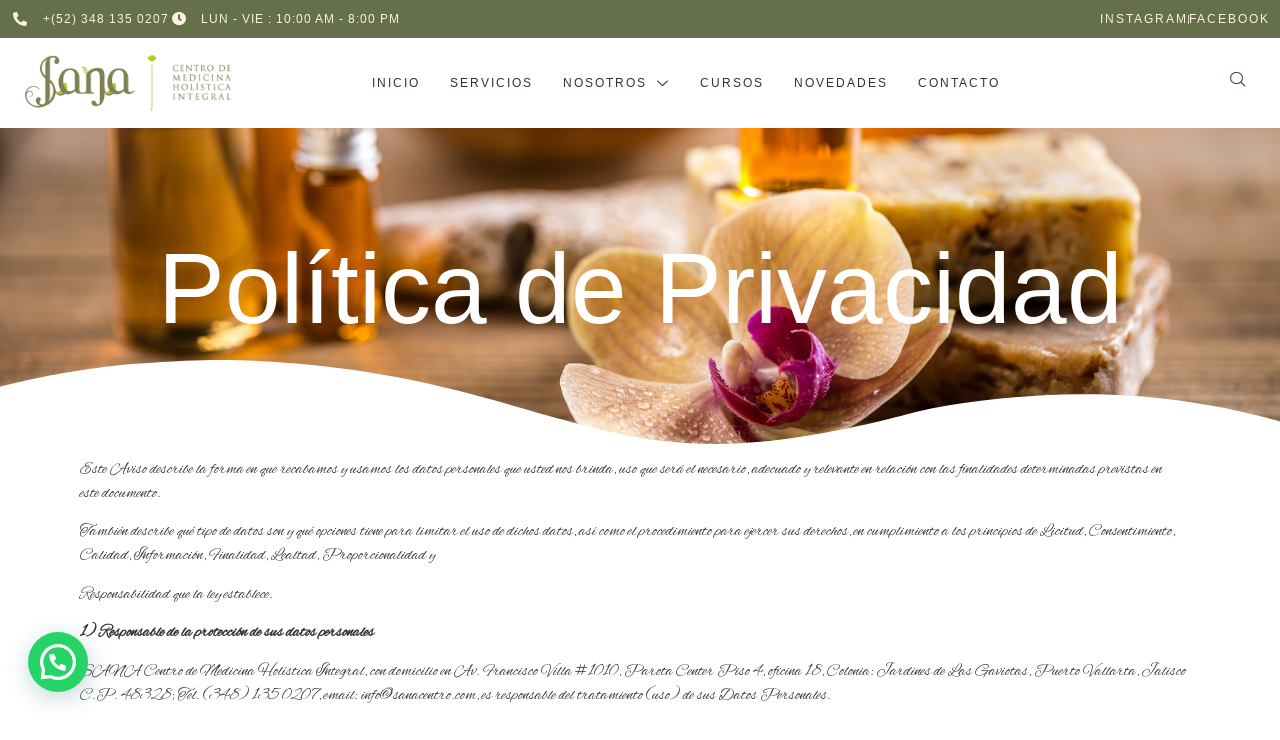

--- FILE ---
content_type: text/html; charset=UTF-8
request_url: https://sanacentro.com/politica-de-privacidad/
body_size: 21041
content:
<!doctype html>
<html dir="ltr" lang="es" prefix="og: https://ogp.me/ns#">
<head>
	<meta charset="UTF-8">
	<meta name="viewport" content="width=device-width, initial-scale=1">
	<link rel="profile" href="https://gmpg.org/xfn/11">
	<title>Política de Privacidad | SANA CENTRO</title>

		<!-- All in One SEO 4.9.1.1 - aioseo.com -->
	<meta name="description" content="Política de Privacidad Este Aviso describe la forma en que recabamos y usamos los datos personales que usted nos brinda, uso que será el necesario, adecuado y relevante en relación con las finalidades determinadas previstas en este documento. También describe qué tipo de datos son y qué opciones tiene para limitar el uso de dichos datos, así como" />
	<meta name="robots" content="max-image-preview:large" />
	<meta name="google-site-verification" content="ltfQ-Kwcj0e8ogkEVOJdtdQV3DEdr2Woft-X95QYMJU" />
	<link rel="canonical" href="https://sanacentro.com/politica-de-privacidad/" />
	<meta name="generator" content="All in One SEO (AIOSEO) 4.9.1.1" />
		<meta property="og:locale" content="es_ES" />
		<meta property="og:site_name" content="SANA CENTRO | Medicina Naturópata" />
		<meta property="og:type" content="article" />
		<meta property="og:title" content="Política de Privacidad | SANA CENTRO" />
		<meta property="og:description" content="Política de Privacidad Este Aviso describe la forma en que recabamos y usamos los datos personales que usted nos brinda, uso que será el necesario, adecuado y relevante en relación con las finalidades determinadas previstas en este documento. También describe qué tipo de datos son y qué opciones tiene para limitar el uso de dichos datos, así como" />
		<meta property="og:url" content="https://sanacentro.com/politica-de-privacidad/" />
		<meta property="og:image" content="https://sanacentro.com/wp-content/uploads/2022/12/Sana-logo-facebook.png" />
		<meta property="og:image:secure_url" content="https://sanacentro.com/wp-content/uploads/2022/12/Sana-logo-facebook.png" />
		<meta property="og:image:width" content="375" />
		<meta property="og:image:height" content="375" />
		<meta property="article:published_time" content="2022-12-24T16:08:51+00:00" />
		<meta property="article:modified_time" content="2024-05-09T17:16:57+00:00" />
		<meta property="article:publisher" content="https://www.facebook.com/sananatural" />
		<meta name="twitter:card" content="summary" />
		<meta name="twitter:title" content="Política de Privacidad | SANA CENTRO" />
		<meta name="twitter:description" content="Política de Privacidad Este Aviso describe la forma en que recabamos y usamos los datos personales que usted nos brinda, uso que será el necesario, adecuado y relevante en relación con las finalidades determinadas previstas en este documento. También describe qué tipo de datos son y qué opciones tiene para limitar el uso de dichos datos, así como" />
		<meta name="twitter:image" content="https://sanacentro.com/wp-content/uploads/2022/12/Sana-logo-facebook.png" />
		<script type="application/ld+json" class="aioseo-schema">
			{"@context":"https:\/\/schema.org","@graph":[{"@type":"BreadcrumbList","@id":"https:\/\/sanacentro.com\/politica-de-privacidad\/#breadcrumblist","itemListElement":[{"@type":"ListItem","@id":"https:\/\/sanacentro.com#listItem","position":1,"name":"Home","item":"https:\/\/sanacentro.com","nextItem":{"@type":"ListItem","@id":"https:\/\/sanacentro.com\/politica-de-privacidad\/#listItem","name":"Pol\u00edtica de Privacidad"}},{"@type":"ListItem","@id":"https:\/\/sanacentro.com\/politica-de-privacidad\/#listItem","position":2,"name":"Pol\u00edtica de Privacidad","previousItem":{"@type":"ListItem","@id":"https:\/\/sanacentro.com#listItem","name":"Home"}}]},{"@type":"Organization","@id":"https:\/\/sanacentro.com\/#organization","name":"Sana Centro de Medicina Hol\u00edstica Integral","description":"Somos un Centro de Medicina Funcional en Puerto Vallarta. Ayudamos a nuestros pacientes a encontrar armon\u00eda emocional, f\u00edsica y espiritual, para una salud plena","url":"https:\/\/sanacentro.com\/","telephone":"+523481350207","logo":{"@type":"ImageObject","url":"https:\/\/sanacentro.com\/wp-content\/uploads\/2022\/12\/Logo-Sana.png","@id":"https:\/\/sanacentro.com\/politica-de-privacidad\/#organizationLogo","width":501,"height":134,"caption":"Sana Centro de Medicina alternativa"},"image":{"@id":"https:\/\/sanacentro.com\/politica-de-privacidad\/#organizationLogo"},"sameAs":["https:\/\/www.facebook.com\/sananatural","https:\/\/www.instagram.com\/sanacentro.natural\/"]},{"@type":"WebPage","@id":"https:\/\/sanacentro.com\/politica-de-privacidad\/#webpage","url":"https:\/\/sanacentro.com\/politica-de-privacidad\/","name":"Pol\u00edtica de Privacidad | SANA CENTRO","description":"Pol\u00edtica de Privacidad Este Aviso describe la forma en que recabamos y usamos los datos personales que usted nos brinda, uso que ser\u00e1 el necesario, adecuado y relevante en relaci\u00f3n con las finalidades determinadas previstas en este documento. Tambi\u00e9n describe qu\u00e9 tipo de datos son y qu\u00e9 opciones tiene para limitar el uso de dichos datos, as\u00ed como","inLanguage":"es-ES","isPartOf":{"@id":"https:\/\/sanacentro.com\/#website"},"breadcrumb":{"@id":"https:\/\/sanacentro.com\/politica-de-privacidad\/#breadcrumblist"},"datePublished":"2022-12-24T10:08:51-06:00","dateModified":"2024-05-09T11:16:57-06:00"},{"@type":"WebSite","@id":"https:\/\/sanacentro.com\/#website","url":"https:\/\/sanacentro.com\/","name":"Sana Centro de Medicina Funcional","alternateName":"Medicina funcional","description":"Medicina Natur\u00f3pata","inLanguage":"es-ES","publisher":{"@id":"https:\/\/sanacentro.com\/#organization"}}]}
		</script>
		<!-- All in One SEO -->

<link rel="alternate" type="application/rss+xml" title="SANA CENTRO &raquo; Feed" href="https://sanacentro.com/feed/" />
<link rel="alternate" type="application/rss+xml" title="SANA CENTRO &raquo; Feed de los comentarios" href="https://sanacentro.com/comments/feed/" />
<link rel="alternate" title="oEmbed (JSON)" type="application/json+oembed" href="https://sanacentro.com/wp-json/oembed/1.0/embed?url=https%3A%2F%2Fsanacentro.com%2Fpolitica-de-privacidad%2F" />
<link rel="alternate" title="oEmbed (XML)" type="text/xml+oembed" href="https://sanacentro.com/wp-json/oembed/1.0/embed?url=https%3A%2F%2Fsanacentro.com%2Fpolitica-de-privacidad%2F&#038;format=xml" />
<style id='wp-img-auto-sizes-contain-inline-css'>
img:is([sizes=auto i],[sizes^="auto," i]){contain-intrinsic-size:3000px 1500px}
/*# sourceURL=wp-img-auto-sizes-contain-inline-css */
</style>
<link rel='stylesheet' id='hfe-widgets-style-css' href='https://sanacentro.com/wp-content/plugins/header-footer-elementor/inc/widgets-css/frontend.css?ver=2.7.0' media='all' />
<style id='wp-emoji-styles-inline-css'>

	img.wp-smiley, img.emoji {
		display: inline !important;
		border: none !important;
		box-shadow: none !important;
		height: 1em !important;
		width: 1em !important;
		margin: 0 0.07em !important;
		vertical-align: -0.1em !important;
		background: none !important;
		padding: 0 !important;
	}
/*# sourceURL=wp-emoji-styles-inline-css */
</style>
<link rel='stylesheet' id='aioseo/css/src/vue/standalone/blocks/table-of-contents/global.scss-css' href='https://sanacentro.com/wp-content/plugins/all-in-one-seo-pack/dist/Lite/assets/css/table-of-contents/global.e90f6d47.css?ver=4.9.1.1' media='all' />
<style id='joinchat-button-style-inline-css'>
.wp-block-joinchat-button{border:none!important;text-align:center}.wp-block-joinchat-button figure{display:table;margin:0 auto;padding:0}.wp-block-joinchat-button figcaption{font:normal normal 400 .6em/2em var(--wp--preset--font-family--system-font,sans-serif);margin:0;padding:0}.wp-block-joinchat-button .joinchat-button__qr{background-color:#fff;border:6px solid #25d366;border-radius:30px;box-sizing:content-box;display:block;height:200px;margin:auto;overflow:hidden;padding:10px;width:200px}.wp-block-joinchat-button .joinchat-button__qr canvas,.wp-block-joinchat-button .joinchat-button__qr img{display:block;margin:auto}.wp-block-joinchat-button .joinchat-button__link{align-items:center;background-color:#25d366;border:6px solid #25d366;border-radius:30px;display:inline-flex;flex-flow:row nowrap;justify-content:center;line-height:1.25em;margin:0 auto;text-decoration:none}.wp-block-joinchat-button .joinchat-button__link:before{background:transparent var(--joinchat-ico) no-repeat center;background-size:100%;content:"";display:block;height:1.5em;margin:-.75em .75em -.75em 0;width:1.5em}.wp-block-joinchat-button figure+.joinchat-button__link{margin-top:10px}@media (orientation:landscape)and (min-height:481px),(orientation:portrait)and (min-width:481px){.wp-block-joinchat-button.joinchat-button--qr-only figure+.joinchat-button__link{display:none}}@media (max-width:480px),(orientation:landscape)and (max-height:480px){.wp-block-joinchat-button figure{display:none}}

/*# sourceURL=https://sanacentro.com/wp-content/plugins/creame-whatsapp-me/gutenberg/build/style-index.css */
</style>
<style id='global-styles-inline-css'>
:root{--wp--preset--aspect-ratio--square: 1;--wp--preset--aspect-ratio--4-3: 4/3;--wp--preset--aspect-ratio--3-4: 3/4;--wp--preset--aspect-ratio--3-2: 3/2;--wp--preset--aspect-ratio--2-3: 2/3;--wp--preset--aspect-ratio--16-9: 16/9;--wp--preset--aspect-ratio--9-16: 9/16;--wp--preset--color--black: #000000;--wp--preset--color--cyan-bluish-gray: #abb8c3;--wp--preset--color--white: #ffffff;--wp--preset--color--pale-pink: #f78da7;--wp--preset--color--vivid-red: #cf2e2e;--wp--preset--color--luminous-vivid-orange: #ff6900;--wp--preset--color--luminous-vivid-amber: #fcb900;--wp--preset--color--light-green-cyan: #7bdcb5;--wp--preset--color--vivid-green-cyan: #00d084;--wp--preset--color--pale-cyan-blue: #8ed1fc;--wp--preset--color--vivid-cyan-blue: #0693e3;--wp--preset--color--vivid-purple: #9b51e0;--wp--preset--gradient--vivid-cyan-blue-to-vivid-purple: linear-gradient(135deg,rgb(6,147,227) 0%,rgb(155,81,224) 100%);--wp--preset--gradient--light-green-cyan-to-vivid-green-cyan: linear-gradient(135deg,rgb(122,220,180) 0%,rgb(0,208,130) 100%);--wp--preset--gradient--luminous-vivid-amber-to-luminous-vivid-orange: linear-gradient(135deg,rgb(252,185,0) 0%,rgb(255,105,0) 100%);--wp--preset--gradient--luminous-vivid-orange-to-vivid-red: linear-gradient(135deg,rgb(255,105,0) 0%,rgb(207,46,46) 100%);--wp--preset--gradient--very-light-gray-to-cyan-bluish-gray: linear-gradient(135deg,rgb(238,238,238) 0%,rgb(169,184,195) 100%);--wp--preset--gradient--cool-to-warm-spectrum: linear-gradient(135deg,rgb(74,234,220) 0%,rgb(151,120,209) 20%,rgb(207,42,186) 40%,rgb(238,44,130) 60%,rgb(251,105,98) 80%,rgb(254,248,76) 100%);--wp--preset--gradient--blush-light-purple: linear-gradient(135deg,rgb(255,206,236) 0%,rgb(152,150,240) 100%);--wp--preset--gradient--blush-bordeaux: linear-gradient(135deg,rgb(254,205,165) 0%,rgb(254,45,45) 50%,rgb(107,0,62) 100%);--wp--preset--gradient--luminous-dusk: linear-gradient(135deg,rgb(255,203,112) 0%,rgb(199,81,192) 50%,rgb(65,88,208) 100%);--wp--preset--gradient--pale-ocean: linear-gradient(135deg,rgb(255,245,203) 0%,rgb(182,227,212) 50%,rgb(51,167,181) 100%);--wp--preset--gradient--electric-grass: linear-gradient(135deg,rgb(202,248,128) 0%,rgb(113,206,126) 100%);--wp--preset--gradient--midnight: linear-gradient(135deg,rgb(2,3,129) 0%,rgb(40,116,252) 100%);--wp--preset--font-size--small: 13px;--wp--preset--font-size--medium: 20px;--wp--preset--font-size--large: 36px;--wp--preset--font-size--x-large: 42px;--wp--preset--spacing--20: 0.44rem;--wp--preset--spacing--30: 0.67rem;--wp--preset--spacing--40: 1rem;--wp--preset--spacing--50: 1.5rem;--wp--preset--spacing--60: 2.25rem;--wp--preset--spacing--70: 3.38rem;--wp--preset--spacing--80: 5.06rem;--wp--preset--shadow--natural: 6px 6px 9px rgba(0, 0, 0, 0.2);--wp--preset--shadow--deep: 12px 12px 50px rgba(0, 0, 0, 0.4);--wp--preset--shadow--sharp: 6px 6px 0px rgba(0, 0, 0, 0.2);--wp--preset--shadow--outlined: 6px 6px 0px -3px rgb(255, 255, 255), 6px 6px rgb(0, 0, 0);--wp--preset--shadow--crisp: 6px 6px 0px rgb(0, 0, 0);}:root { --wp--style--global--content-size: 800px;--wp--style--global--wide-size: 1200px; }:where(body) { margin: 0; }.wp-site-blocks > .alignleft { float: left; margin-right: 2em; }.wp-site-blocks > .alignright { float: right; margin-left: 2em; }.wp-site-blocks > .aligncenter { justify-content: center; margin-left: auto; margin-right: auto; }:where(.wp-site-blocks) > * { margin-block-start: 24px; margin-block-end: 0; }:where(.wp-site-blocks) > :first-child { margin-block-start: 0; }:where(.wp-site-blocks) > :last-child { margin-block-end: 0; }:root { --wp--style--block-gap: 24px; }:root :where(.is-layout-flow) > :first-child{margin-block-start: 0;}:root :where(.is-layout-flow) > :last-child{margin-block-end: 0;}:root :where(.is-layout-flow) > *{margin-block-start: 24px;margin-block-end: 0;}:root :where(.is-layout-constrained) > :first-child{margin-block-start: 0;}:root :where(.is-layout-constrained) > :last-child{margin-block-end: 0;}:root :where(.is-layout-constrained) > *{margin-block-start: 24px;margin-block-end: 0;}:root :where(.is-layout-flex){gap: 24px;}:root :where(.is-layout-grid){gap: 24px;}.is-layout-flow > .alignleft{float: left;margin-inline-start: 0;margin-inline-end: 2em;}.is-layout-flow > .alignright{float: right;margin-inline-start: 2em;margin-inline-end: 0;}.is-layout-flow > .aligncenter{margin-left: auto !important;margin-right: auto !important;}.is-layout-constrained > .alignleft{float: left;margin-inline-start: 0;margin-inline-end: 2em;}.is-layout-constrained > .alignright{float: right;margin-inline-start: 2em;margin-inline-end: 0;}.is-layout-constrained > .aligncenter{margin-left: auto !important;margin-right: auto !important;}.is-layout-constrained > :where(:not(.alignleft):not(.alignright):not(.alignfull)){max-width: var(--wp--style--global--content-size);margin-left: auto !important;margin-right: auto !important;}.is-layout-constrained > .alignwide{max-width: var(--wp--style--global--wide-size);}body .is-layout-flex{display: flex;}.is-layout-flex{flex-wrap: wrap;align-items: center;}.is-layout-flex > :is(*, div){margin: 0;}body .is-layout-grid{display: grid;}.is-layout-grid > :is(*, div){margin: 0;}body{padding-top: 0px;padding-right: 0px;padding-bottom: 0px;padding-left: 0px;}a:where(:not(.wp-element-button)){text-decoration: underline;}:root :where(.wp-element-button, .wp-block-button__link){background-color: #32373c;border-width: 0;color: #fff;font-family: inherit;font-size: inherit;font-style: inherit;font-weight: inherit;letter-spacing: inherit;line-height: inherit;padding-top: calc(0.667em + 2px);padding-right: calc(1.333em + 2px);padding-bottom: calc(0.667em + 2px);padding-left: calc(1.333em + 2px);text-decoration: none;text-transform: inherit;}.has-black-color{color: var(--wp--preset--color--black) !important;}.has-cyan-bluish-gray-color{color: var(--wp--preset--color--cyan-bluish-gray) !important;}.has-white-color{color: var(--wp--preset--color--white) !important;}.has-pale-pink-color{color: var(--wp--preset--color--pale-pink) !important;}.has-vivid-red-color{color: var(--wp--preset--color--vivid-red) !important;}.has-luminous-vivid-orange-color{color: var(--wp--preset--color--luminous-vivid-orange) !important;}.has-luminous-vivid-amber-color{color: var(--wp--preset--color--luminous-vivid-amber) !important;}.has-light-green-cyan-color{color: var(--wp--preset--color--light-green-cyan) !important;}.has-vivid-green-cyan-color{color: var(--wp--preset--color--vivid-green-cyan) !important;}.has-pale-cyan-blue-color{color: var(--wp--preset--color--pale-cyan-blue) !important;}.has-vivid-cyan-blue-color{color: var(--wp--preset--color--vivid-cyan-blue) !important;}.has-vivid-purple-color{color: var(--wp--preset--color--vivid-purple) !important;}.has-black-background-color{background-color: var(--wp--preset--color--black) !important;}.has-cyan-bluish-gray-background-color{background-color: var(--wp--preset--color--cyan-bluish-gray) !important;}.has-white-background-color{background-color: var(--wp--preset--color--white) !important;}.has-pale-pink-background-color{background-color: var(--wp--preset--color--pale-pink) !important;}.has-vivid-red-background-color{background-color: var(--wp--preset--color--vivid-red) !important;}.has-luminous-vivid-orange-background-color{background-color: var(--wp--preset--color--luminous-vivid-orange) !important;}.has-luminous-vivid-amber-background-color{background-color: var(--wp--preset--color--luminous-vivid-amber) !important;}.has-light-green-cyan-background-color{background-color: var(--wp--preset--color--light-green-cyan) !important;}.has-vivid-green-cyan-background-color{background-color: var(--wp--preset--color--vivid-green-cyan) !important;}.has-pale-cyan-blue-background-color{background-color: var(--wp--preset--color--pale-cyan-blue) !important;}.has-vivid-cyan-blue-background-color{background-color: var(--wp--preset--color--vivid-cyan-blue) !important;}.has-vivid-purple-background-color{background-color: var(--wp--preset--color--vivid-purple) !important;}.has-black-border-color{border-color: var(--wp--preset--color--black) !important;}.has-cyan-bluish-gray-border-color{border-color: var(--wp--preset--color--cyan-bluish-gray) !important;}.has-white-border-color{border-color: var(--wp--preset--color--white) !important;}.has-pale-pink-border-color{border-color: var(--wp--preset--color--pale-pink) !important;}.has-vivid-red-border-color{border-color: var(--wp--preset--color--vivid-red) !important;}.has-luminous-vivid-orange-border-color{border-color: var(--wp--preset--color--luminous-vivid-orange) !important;}.has-luminous-vivid-amber-border-color{border-color: var(--wp--preset--color--luminous-vivid-amber) !important;}.has-light-green-cyan-border-color{border-color: var(--wp--preset--color--light-green-cyan) !important;}.has-vivid-green-cyan-border-color{border-color: var(--wp--preset--color--vivid-green-cyan) !important;}.has-pale-cyan-blue-border-color{border-color: var(--wp--preset--color--pale-cyan-blue) !important;}.has-vivid-cyan-blue-border-color{border-color: var(--wp--preset--color--vivid-cyan-blue) !important;}.has-vivid-purple-border-color{border-color: var(--wp--preset--color--vivid-purple) !important;}.has-vivid-cyan-blue-to-vivid-purple-gradient-background{background: var(--wp--preset--gradient--vivid-cyan-blue-to-vivid-purple) !important;}.has-light-green-cyan-to-vivid-green-cyan-gradient-background{background: var(--wp--preset--gradient--light-green-cyan-to-vivid-green-cyan) !important;}.has-luminous-vivid-amber-to-luminous-vivid-orange-gradient-background{background: var(--wp--preset--gradient--luminous-vivid-amber-to-luminous-vivid-orange) !important;}.has-luminous-vivid-orange-to-vivid-red-gradient-background{background: var(--wp--preset--gradient--luminous-vivid-orange-to-vivid-red) !important;}.has-very-light-gray-to-cyan-bluish-gray-gradient-background{background: var(--wp--preset--gradient--very-light-gray-to-cyan-bluish-gray) !important;}.has-cool-to-warm-spectrum-gradient-background{background: var(--wp--preset--gradient--cool-to-warm-spectrum) !important;}.has-blush-light-purple-gradient-background{background: var(--wp--preset--gradient--blush-light-purple) !important;}.has-blush-bordeaux-gradient-background{background: var(--wp--preset--gradient--blush-bordeaux) !important;}.has-luminous-dusk-gradient-background{background: var(--wp--preset--gradient--luminous-dusk) !important;}.has-pale-ocean-gradient-background{background: var(--wp--preset--gradient--pale-ocean) !important;}.has-electric-grass-gradient-background{background: var(--wp--preset--gradient--electric-grass) !important;}.has-midnight-gradient-background{background: var(--wp--preset--gradient--midnight) !important;}.has-small-font-size{font-size: var(--wp--preset--font-size--small) !important;}.has-medium-font-size{font-size: var(--wp--preset--font-size--medium) !important;}.has-large-font-size{font-size: var(--wp--preset--font-size--large) !important;}.has-x-large-font-size{font-size: var(--wp--preset--font-size--x-large) !important;}
:root :where(.wp-block-pullquote){font-size: 1.5em;line-height: 1.6;}
/*# sourceURL=global-styles-inline-css */
</style>
<link rel='stylesheet' id='hfe-style-css' href='https://sanacentro.com/wp-content/plugins/header-footer-elementor/assets/css/header-footer-elementor.css?ver=2.7.0' media='all' />
<link rel='stylesheet' id='elementor-icons-css' href='https://sanacentro.com/wp-content/plugins/elementor/assets/lib/eicons/css/elementor-icons.min.css?ver=5.44.0' media='all' />
<link rel='stylesheet' id='elementor-frontend-css' href='https://sanacentro.com/wp-content/plugins/elementor/assets/css/frontend.min.css?ver=3.33.4' media='all' />
<link rel='stylesheet' id='elementor-post-965-css' href='https://sanacentro.com/wp-content/uploads/elementor/css/post-965.css?ver=1765474817' media='all' />
<link rel='stylesheet' id='widget-heading-css' href='https://sanacentro.com/wp-content/plugins/elementor/assets/css/widget-heading.min.css?ver=3.33.4' media='all' />
<link rel='stylesheet' id='e-shapes-css' href='https://sanacentro.com/wp-content/plugins/elementor/assets/css/conditionals/shapes.min.css?ver=3.33.4' media='all' />
<link rel='stylesheet' id='elementor-post-1365-css' href='https://sanacentro.com/wp-content/uploads/elementor/css/post-1365.css?ver=1765495408' media='all' />
<link rel='stylesheet' id='hello-elementor-css' href='https://sanacentro.com/wp-content/themes/hello-elementor/assets/css/reset.css?ver=3.4.5' media='all' />
<link rel='stylesheet' id='hello-elementor-theme-style-css' href='https://sanacentro.com/wp-content/themes/hello-elementor/assets/css/theme.css?ver=3.4.5' media='all' />
<link rel='stylesheet' id='hello-elementor-header-footer-css' href='https://sanacentro.com/wp-content/themes/hello-elementor/assets/css/header-footer.css?ver=3.4.5' media='all' />
<link rel='stylesheet' id='widget-icon-list-css' href='https://sanacentro.com/wp-content/plugins/elementor/assets/css/widget-icon-list.min.css?ver=3.33.4' media='all' />
<link rel='stylesheet' id='widget-image-css' href='https://sanacentro.com/wp-content/plugins/elementor/assets/css/widget-image.min.css?ver=3.33.4' media='all' />
<link rel='stylesheet' id='e-sticky-css' href='https://sanacentro.com/wp-content/plugins/elementor-pro/assets/css/modules/sticky.min.css?ver=3.33.2' media='all' />
<link rel='stylesheet' id='widget-form-css' href='https://sanacentro.com/wp-content/plugins/elementor-pro/assets/css/widget-form.min.css?ver=3.33.2' media='all' />
<link rel='stylesheet' id='e-animation-grow-css' href='https://sanacentro.com/wp-content/plugins/elementor/assets/lib/animations/styles/e-animation-grow.min.css?ver=3.33.4' media='all' />
<link rel='stylesheet' id='widget-social-icons-css' href='https://sanacentro.com/wp-content/plugins/elementor/assets/css/widget-social-icons.min.css?ver=3.33.4' media='all' />
<link rel='stylesheet' id='e-apple-webkit-css' href='https://sanacentro.com/wp-content/plugins/elementor/assets/css/conditionals/apple-webkit.min.css?ver=3.33.4' media='all' />
<link rel='stylesheet' id='widget-divider-css' href='https://sanacentro.com/wp-content/plugins/elementor/assets/css/widget-divider.min.css?ver=3.33.4' media='all' />
<link rel='stylesheet' id='e-animation-fadeIn-css' href='https://sanacentro.com/wp-content/plugins/elementor/assets/lib/animations/styles/fadeIn.min.css?ver=3.33.4' media='all' />
<link rel='stylesheet' id='e-animation-wobble-vertical-css' href='https://sanacentro.com/wp-content/plugins/elementor/assets/lib/animations/styles/e-animation-wobble-vertical.min.css?ver=3.33.4' media='all' />
<link rel='stylesheet' id='e-motion-fx-css' href='https://sanacentro.com/wp-content/plugins/elementor-pro/assets/css/modules/motion-fx.min.css?ver=3.33.2' media='all' />
<link rel='stylesheet' id='e-popup-css' href='https://sanacentro.com/wp-content/plugins/elementor-pro/assets/css/conditionals/popup.min.css?ver=3.33.2' media='all' />
<link rel='stylesheet' id='e-animation-slideInRight-css' href='https://sanacentro.com/wp-content/plugins/elementor/assets/lib/animations/styles/slideInRight.min.css?ver=3.33.4' media='all' />
<link rel='stylesheet' id='elementor-post-993-css' href='https://sanacentro.com/wp-content/uploads/elementor/css/post-993.css?ver=1765474818' media='all' />
<link rel='stylesheet' id='elementor-post-1102-css' href='https://sanacentro.com/wp-content/uploads/elementor/css/post-1102.css?ver=1765474818' media='all' />
<link rel='stylesheet' id='elementor-post-1249-css' href='https://sanacentro.com/wp-content/uploads/elementor/css/post-1249.css?ver=1765474818' media='all' />
<link rel='stylesheet' id='elementor-post-1164-css' href='https://sanacentro.com/wp-content/uploads/elementor/css/post-1164.css?ver=1765474818' media='all' />
<link rel='stylesheet' id='hfe-elementor-icons-css' href='https://sanacentro.com/wp-content/plugins/elementor/assets/lib/eicons/css/elementor-icons.min.css?ver=5.34.0' media='all' />
<link rel='stylesheet' id='hfe-icons-list-css' href='https://sanacentro.com/wp-content/plugins/elementor/assets/css/widget-icon-list.min.css?ver=3.24.3' media='all' />
<link rel='stylesheet' id='hfe-social-icons-css' href='https://sanacentro.com/wp-content/plugins/elementor/assets/css/widget-social-icons.min.css?ver=3.24.0' media='all' />
<link rel='stylesheet' id='hfe-social-share-icons-brands-css' href='https://sanacentro.com/wp-content/plugins/elementor/assets/lib/font-awesome/css/brands.css?ver=5.15.3' media='all' />
<link rel='stylesheet' id='hfe-social-share-icons-fontawesome-css' href='https://sanacentro.com/wp-content/plugins/elementor/assets/lib/font-awesome/css/fontawesome.css?ver=5.15.3' media='all' />
<link rel='stylesheet' id='hfe-nav-menu-icons-css' href='https://sanacentro.com/wp-content/plugins/elementor/assets/lib/font-awesome/css/solid.css?ver=5.15.3' media='all' />
<link rel='stylesheet' id='hfe-widget-blockquote-css' href='https://sanacentro.com/wp-content/plugins/elementor-pro/assets/css/widget-blockquote.min.css?ver=3.25.0' media='all' />
<link rel='stylesheet' id='hfe-mega-menu-css' href='https://sanacentro.com/wp-content/plugins/elementor-pro/assets/css/widget-mega-menu.min.css?ver=3.26.2' media='all' />
<link rel='stylesheet' id='hfe-nav-menu-widget-css' href='https://sanacentro.com/wp-content/plugins/elementor-pro/assets/css/widget-nav-menu.min.css?ver=3.26.0' media='all' />
<link rel='stylesheet' id='ekit-widget-styles-css' href='https://sanacentro.com/wp-content/plugins/elementskit-lite/widgets/init/assets/css/widget-styles.css?ver=3.7.7' media='all' />
<link rel='stylesheet' id='ekit-responsive-css' href='https://sanacentro.com/wp-content/plugins/elementskit-lite/widgets/init/assets/css/responsive.css?ver=3.7.7' media='all' />
<link rel='stylesheet' id='elementor-gf-local-thasadith-css' href='https://sanacentro.com/wp-content/uploads/elementor/google-fonts/css/thasadith.css?ver=1747175808' media='all' />
<link rel='stylesheet' id='elementor-gf-local-alexbrush-css' href='https://sanacentro.com/wp-content/uploads/elementor/google-fonts/css/alexbrush.css?ver=1747175808' media='all' />
<link rel='stylesheet' id='elementor-gf-local-syne-css' href='https://sanacentro.com/wp-content/uploads/elementor/google-fonts/css/syne.css?ver=1747175809' media='all' />
<link rel='stylesheet' id='elementor-gf-local-ebgaramond-css' href='https://sanacentro.com/wp-content/uploads/elementor/google-fonts/css/ebgaramond.css?ver=1747175814' media='all' />
<link rel='stylesheet' id='elementor-gf-local-rubik-css' href='https://sanacentro.com/wp-content/uploads/elementor/google-fonts/css/rubik.css?ver=1747175819' media='all' />
<link rel='stylesheet' id='elementor-icons-shared-0-css' href='https://sanacentro.com/wp-content/plugins/elementor/assets/lib/font-awesome/css/fontawesome.min.css?ver=5.15.3' media='all' />
<link rel='stylesheet' id='elementor-icons-fa-solid-css' href='https://sanacentro.com/wp-content/plugins/elementor/assets/lib/font-awesome/css/solid.min.css?ver=5.15.3' media='all' />
<link rel='stylesheet' id='elementor-icons-ekiticons-css' href='https://sanacentro.com/wp-content/plugins/elementskit-lite/modules/elementskit-icon-pack/assets/css/ekiticons.css?ver=3.7.7' media='all' />
<link rel='stylesheet' id='elementor-icons-fa-brands-css' href='https://sanacentro.com/wp-content/plugins/elementor/assets/lib/font-awesome/css/brands.min.css?ver=5.15.3' media='all' />
<link rel='stylesheet' id='elementor-icons-fa-regular-css' href='https://sanacentro.com/wp-content/plugins/elementor/assets/lib/font-awesome/css/regular.min.css?ver=5.15.3' media='all' />
<script src="https://sanacentro.com/wp-includes/js/jquery/jquery.min.js?ver=3.7.1" id="jquery-core-js"></script>
<script src="https://sanacentro.com/wp-includes/js/jquery/jquery-migrate.min.js?ver=3.4.1" id="jquery-migrate-js"></script>
<script id="jquery-js-after">
!function($){"use strict";$(document).ready(function(){$(this).scrollTop()>100&&$(".hfe-scroll-to-top-wrap").removeClass("hfe-scroll-to-top-hide"),$(window).scroll(function(){$(this).scrollTop()<100?$(".hfe-scroll-to-top-wrap").fadeOut(300):$(".hfe-scroll-to-top-wrap").fadeIn(300)}),$(".hfe-scroll-to-top-wrap").on("click",function(){$("html, body").animate({scrollTop:0},300);return!1})})}(jQuery);
!function($){'use strict';$(document).ready(function(){var bar=$('.hfe-reading-progress-bar');if(!bar.length)return;$(window).on('scroll',function(){var s=$(window).scrollTop(),d=$(document).height()-$(window).height(),p=d? s/d*100:0;bar.css('width',p+'%')});});}(jQuery);
//# sourceURL=jquery-js-after
</script>
<link rel="https://api.w.org/" href="https://sanacentro.com/wp-json/" /><link rel="alternate" title="JSON" type="application/json" href="https://sanacentro.com/wp-json/wp/v2/pages/1365" /><meta name="generator" content="Elementor 3.33.4; features: additional_custom_breakpoints; settings: css_print_method-external, google_font-enabled, font_display-swap">
<!-- Google tag (gtag.js) -->
<script async src="https://www.googletagmanager.com/gtag/js?id=UA-27744990-2"></script>
<script>
  window.dataLayer = window.dataLayer || [];
  function gtag(){dataLayer.push(arguments);}
  gtag('js', new Date());

  gtag('config', 'UA-27744990-2');
</script>
<link href="https://fonts.googleapis.com/css2?family=Alex+Brush&display=swap" rel="stylesheet"> <style> body { font-family: 'Alex Brush', sans-serif !important; } </style>
			<style>
				.e-con.e-parent:nth-of-type(n+4):not(.e-lazyloaded):not(.e-no-lazyload),
				.e-con.e-parent:nth-of-type(n+4):not(.e-lazyloaded):not(.e-no-lazyload) * {
					background-image: none !important;
				}
				@media screen and (max-height: 1024px) {
					.e-con.e-parent:nth-of-type(n+3):not(.e-lazyloaded):not(.e-no-lazyload),
					.e-con.e-parent:nth-of-type(n+3):not(.e-lazyloaded):not(.e-no-lazyload) * {
						background-image: none !important;
					}
				}
				@media screen and (max-height: 640px) {
					.e-con.e-parent:nth-of-type(n+2):not(.e-lazyloaded):not(.e-no-lazyload),
					.e-con.e-parent:nth-of-type(n+2):not(.e-lazyloaded):not(.e-no-lazyload) * {
						background-image: none !important;
					}
				}
			</style>
			<link rel="icon" href="https://sanacentro.com/wp-content/uploads/2022/12/sana-icono-1.png" sizes="32x32" />
<link rel="icon" href="https://sanacentro.com/wp-content/uploads/2022/12/sana-icono-1.png" sizes="192x192" />
<link rel="apple-touch-icon" href="https://sanacentro.com/wp-content/uploads/2022/12/sana-icono-1.png" />
<meta name="msapplication-TileImage" content="https://sanacentro.com/wp-content/uploads/2022/12/sana-icono-1.png" />
		<style id="wp-custom-css">
			.grecaptcha-badge {visibility: hidden;}		</style>
		</head>
<body data-rsssl=1 class="wp-singular page-template-default page page-id-1365 wp-custom-logo wp-embed-responsive wp-theme-hello-elementor ehf-template-hello-elementor ehf-stylesheet-hello-elementor hello-elementor-default elementor-default elementor-kit-965 elementor-page elementor-page-1365">


<a class="skip-link screen-reader-text" href="#content">Ir al contenido</a>

		<header data-elementor-type="header" data-elementor-id="993" class="elementor elementor-993 elementor-location-header" data-elementor-post-type="elementor_library">
					<section class="elementor-section elementor-top-section elementor-element elementor-element-25c1c78f elementor-section-content-middle elementor-hidden-phone elementor-section-boxed elementor-section-height-default elementor-section-height-default" data-id="25c1c78f" data-element_type="section" id="top" data-settings="{&quot;background_background&quot;:&quot;classic&quot;}">
						<div class="elementor-container elementor-column-gap-default">
					<div class="elementor-column elementor-col-50 elementor-top-column elementor-element elementor-element-4e8e3fbb" data-id="4e8e3fbb" data-element_type="column">
			<div class="elementor-widget-wrap elementor-element-populated">
						<div class="elementor-element elementor-element-3ecfb51 elementor-icon-list--layout-inline elementor-list-item-link-full_width elementor-widget elementor-widget-icon-list" data-id="3ecfb51" data-element_type="widget" data-widget_type="icon-list.default">
				<div class="elementor-widget-container">
							<ul class="elementor-icon-list-items elementor-inline-items">
							<li class="elementor-icon-list-item elementor-inline-item">
											<a href="https://wa.me/+5213481350207" target="_blank">

												<span class="elementor-icon-list-icon">
							<i aria-hidden="true" class="fas fa-phone-alt"></i>						</span>
										<span class="elementor-icon-list-text">+(52) 348 135 0207 </span>
											</a>
									</li>
								<li class="elementor-icon-list-item elementor-inline-item">
											<span class="elementor-icon-list-icon">
							<i aria-hidden="true" class="fas fa-clock"></i>						</span>
										<span class="elementor-icon-list-text">LUN - VIE : 10:00 am - 8:00 pm</span>
									</li>
						</ul>
						</div>
				</div>
					</div>
		</div>
				<div class="elementor-column elementor-col-50 elementor-top-column elementor-element elementor-element-2c76b222" data-id="2c76b222" data-element_type="column">
			<div class="elementor-widget-wrap elementor-element-populated">
						<div class="elementor-element elementor-element-2801db64 elementor-icon-list--layout-inline elementor-align-right elementor-list-item-link-full_width elementor-widget elementor-widget-icon-list" data-id="2801db64" data-element_type="widget" data-widget_type="icon-list.default">
				<div class="elementor-widget-container">
							<ul class="elementor-icon-list-items elementor-inline-items">
							<li class="elementor-icon-list-item elementor-inline-item">
											<a href="https://www.instagram.com/sanacentro.natural/" target="_blank">

											<span class="elementor-icon-list-text">instagram</span>
											</a>
									</li>
								<li class="elementor-icon-list-item elementor-inline-item">
											<a href="https://www.facebook.com/sananatural" target="_blank">

											<span class="elementor-icon-list-text">facebook</span>
											</a>
									</li>
						</ul>
						</div>
				</div>
					</div>
		</div>
					</div>
		</section>
				<section class="elementor-section elementor-top-section elementor-element elementor-element-7e0433f3 elementor-section-content-middle elementor-hidden-tablet elementor-hidden-phone elementor-section-boxed elementor-section-height-default elementor-section-height-default" data-id="7e0433f3" data-element_type="section" data-settings="{&quot;background_background&quot;:&quot;classic&quot;,&quot;sticky&quot;:&quot;top&quot;,&quot;sticky_on&quot;:[&quot;desktop&quot;,&quot;tablet&quot;,&quot;mobile&quot;],&quot;sticky_offset&quot;:0,&quot;sticky_effects_offset&quot;:0,&quot;sticky_anchor_link_offset&quot;:0}">
						<div class="elementor-container elementor-column-gap-default">
					<div class="elementor-column elementor-col-33 elementor-top-column elementor-element elementor-element-212c88c0" data-id="212c88c0" data-element_type="column">
			<div class="elementor-widget-wrap elementor-element-populated">
						<div class="elementor-element elementor-element-2e45bc8a elementor-widget elementor-widget-image" data-id="2e45bc8a" data-element_type="widget" data-widget_type="image.default">
				<div class="elementor-widget-container">
																<a href="https://sanacentro.com/">
							<img width="300" height="70" src="https://sanacentro.com/wp-content/uploads/2016/08/SANA-logo2.png" class="attachment-large size-large wp-image-864" alt="sana centro logo" />								</a>
															</div>
				</div>
					</div>
		</div>
				<div class="elementor-column elementor-col-33 elementor-top-column elementor-element elementor-element-2a279496" data-id="2a279496" data-element_type="column">
			<div class="elementor-widget-wrap elementor-element-populated">
						<div class="elementor-element elementor-element-62eefaef elementor-widget elementor-widget-ekit-nav-menu" data-id="62eefaef" data-element_type="widget" data-widget_type="ekit-nav-menu.default">
				<div class="elementor-widget-container">
							<nav class="ekit-wid-con ekit_menu_responsive_tablet" 
			data-hamburger-icon="" 
			data-hamburger-icon-type="icon" 
			data-responsive-breakpoint="1024">
			            <button class="elementskit-menu-hamburger elementskit-menu-toggler"  type="button" aria-label="hamburger-icon">
                                    <span class="elementskit-menu-hamburger-icon"></span><span class="elementskit-menu-hamburger-icon"></span><span class="elementskit-menu-hamburger-icon"></span>
                            </button>
            <div id="ekit-megamenu-sana-new-menu-1" class="elementskit-menu-container elementskit-menu-offcanvas-elements elementskit-navbar-nav-default ekit-nav-menu-one-page-no ekit-nav-dropdown-hover"><ul id="menu-sana-new-menu-1" class="elementskit-navbar-nav elementskit-menu-po-center submenu-click-on-icon"><li id="menu-item-1127" class="menu-item menu-item-type-custom menu-item-object-custom menu-item-home menu-item-1127 nav-item elementskit-mobile-builder-content" data-vertical-menu=750px><a href="https://sanacentro.com/" class="ekit-menu-nav-link">inicio</a></li>
<li id="menu-item-1134" class="menu-item menu-item-type-custom menu-item-object-custom menu-item-home menu-item-1134 nav-item elementskit-mobile-builder-content" data-vertical-menu=750px><a href="https://sanacentro.com/#servicios" class="ekit-menu-nav-link">Servicios</a></li>
<li id="menu-item-1135" class="menu-item menu-item-type-custom menu-item-object-custom menu-item-home menu-item-has-children menu-item-1135 nav-item elementskit-dropdown-has relative_position elementskit-dropdown-menu-default_width elementskit-mobile-builder-content" data-vertical-menu=750px><a href="https://sanacentro.com/#nosotros" class="ekit-menu-nav-link ekit-menu-dropdown-toggle">Nosotros<i aria-hidden="true" class="icon icon-down-arrow1 elementskit-submenu-indicator"></i></a>
<ul class="elementskit-dropdown elementskit-submenu-panel">
	<li id="menu-item-1798" class="menu-item menu-item-type-custom menu-item-object-custom menu-item-1798 nav-item elementskit-mobile-builder-content" data-vertical-menu=750px><a href="https://sanacentro.com//?p=1699" class=" dropdown-item">Nuestra Filosofía</a>	<li id="menu-item-1843" class="menu-item menu-item-type-custom menu-item-object-custom menu-item-1843 nav-item elementskit-mobile-builder-content" data-vertical-menu=750px><a href="https://sanacentro.com//?p=1835" class=" dropdown-item">Dra. Sofía López B.</a></ul>
</li>
<li id="menu-item-1655" class="menu-item menu-item-type-custom menu-item-object-custom menu-item-1655 nav-item elementskit-mobile-builder-content" data-vertical-menu=750px><a href="https://sanacentro.com//?p=1433" class="ekit-menu-nav-link">Cursos</a></li>
<li id="menu-item-1140" class="menu-item menu-item-type-custom menu-item-object-custom menu-item-home menu-item-1140 nav-item elementskit-mobile-builder-content" data-vertical-menu=750px><a href="https://sanacentro.com/#novedades" class="ekit-menu-nav-link">Novedades</a></li>
<li id="menu-item-1139" class="menu-item menu-item-type-custom menu-item-object-custom menu-item-1139 nav-item elementskit-mobile-builder-content" data-vertical-menu=750px><a href="https://sanacentro.com//?p=1260" class="ekit-menu-nav-link">Contacto</a></li>
</ul><div class="elementskit-nav-identity-panel"><button class="elementskit-menu-close elementskit-menu-toggler" type="button">X</button></div></div>			
			<div class="elementskit-menu-overlay elementskit-menu-offcanvas-elements elementskit-menu-toggler ekit-nav-menu--overlay"></div>        </nav>
						</div>
				</div>
					</div>
		</div>
				<div class="elementor-column elementor-col-33 elementor-top-column elementor-element elementor-element-ee88b24" data-id="ee88b24" data-element_type="column">
			<div class="elementor-widget-wrap elementor-element-populated">
						<div class="elementor-element elementor-element-605c9c7d elementor-hidden-tablet elementor-hidden-phone elementor-widget__width-auto elementor-widget elementor-widget-elementskit-header-search" data-id="605c9c7d" data-element_type="widget" data-settings="{&quot;_animation&quot;:&quot;none&quot;}" data-widget_type="elementskit-header-search.default">
				<div class="elementor-widget-container">
					<div class="ekit-wid-con" >        <a href="#ekit_modal-popup-605c9c7d" class="ekit_navsearch-button ekit-modal-popup" aria-label="navsearch-button">
            <i aria-hidden="true" class="icon icon-search11"></i>        </a>
        <!-- language switcher strart -->
        <!-- xs modal -->
        <div class="zoom-anim-dialog mfp-hide ekit_modal-searchPanel" id="ekit_modal-popup-605c9c7d">
            <div class="ekit-search-panel">
            <!-- Polylang search - thanks to Alain Melsens -->
                <form role="search" method="get" class="ekit-search-group" action="https://sanacentro.com/">
                    <input type="search" class="ekit_search-field" aria-label="search-form" placeholder="Buscar..." value="" name="s">
					<button type="submit" class="ekit_search-button" aria-label="search-button">
                        <i aria-hidden="true" class="icon icon-search11"></i>                    </button>
                </form>
            </div>
        </div><!-- End xs modal -->
        <!-- end language switcher strart -->
        </div>				</div>
				</div>
				<div class="elementor-element elementor-element-4df542ae elementor-widget__width-auto elementor-hidden-desktop elementor-hidden-tablet elementor-hidden-mobile ekit-off-canvas-position-right elementor-widget elementor-widget-elementskit-header-offcanvas" data-id="4df542ae" data-element_type="widget" id="menu-popup" data-widget_type="elementskit-header-offcanvas.default">
				<div class="elementor-widget-container">
					<div class="ekit-wid-con" >        <div class="ekit-offcanvas-toggle-wraper before">
            <a href="#" class="ekit_navSidebar-button ekit_offcanvas-sidebar" aria-label="offcanvas-menu">
                <i aria-hidden="true" class="icon icon-menu-11"></i>            </a>
        </div>
        <!-- offset cart strart -->
        <!-- sidebar cart item -->
        <div class="ekit-sidebar-group info-group ekit-slide" data-settings="{&quot;disable_bodyscroll&quot;:&quot;&quot;}">
            <div class="ekit-overlay ekit-bg-black"></div>
            <div class="ekit-sidebar-widget">
                <div class="ekit_sidebar-widget-container">
                    <div class="ekit_widget-heading before">
                        <a href="#" class="ekit_close-side-widget" aria-label="close-icon">

							<i aria-hidden="true" class="icon icon-cancel"></i>
                        </a>
                    </div>
                    <div class="ekit_sidebar-textwidget">
                        
		<div class="widgetarea_warper widgetarea_warper_editable" data-elementskit-widgetarea-key="5c556a9"  data-elementskit-widgetarea-index="99">
			<div class="widgetarea_warper_edit" data-elementskit-widgetarea-key="5c556a9" data-elementskit-widgetarea-index="99">
				<i class="eicon-edit" aria-hidden="true"></i>
				<span>Editar el contenido</span>
			</div>

								<div class="ekit-widget-area-container">
					Haz clic en el botón editar contenido para editar/añadir el contenido.					</div>
						</div>
		 
                    </div>
                </div>
            </div>
        </div> <!-- END sidebar widget item -->
        <!-- END offset cart strart -->
        </div>				</div>
				</div>
					</div>
		</div>
					</div>
		</section>
				<section class="elementor-section elementor-top-section elementor-element elementor-element-3156f306 elementor-section-content-middle elementor-hidden-desktop elementor-section-boxed elementor-section-height-default elementor-section-height-default" data-id="3156f306" data-element_type="section" data-settings="{&quot;background_background&quot;:&quot;classic&quot;,&quot;sticky&quot;:&quot;top&quot;,&quot;sticky_on&quot;:[&quot;desktop&quot;,&quot;tablet&quot;,&quot;mobile&quot;],&quot;sticky_offset&quot;:0,&quot;sticky_effects_offset&quot;:0,&quot;sticky_anchor_link_offset&quot;:0}">
						<div class="elementor-container elementor-column-gap-default">
					<div class="elementor-column elementor-col-50 elementor-top-column elementor-element elementor-element-72e17154" data-id="72e17154" data-element_type="column">
			<div class="elementor-widget-wrap elementor-element-populated">
						<div class="elementor-element elementor-element-72a94181 elementor-widget elementor-widget-image" data-id="72a94181" data-element_type="widget" data-widget_type="image.default">
				<div class="elementor-widget-container">
																<a href="https://sanacentro.com/">
							<img width="300" height="70" src="https://sanacentro.com/wp-content/uploads/2016/08/SANA-logo2.png" class="attachment-full size-full wp-image-864" alt="sana centro logo" />								</a>
															</div>
				</div>
					</div>
		</div>
				<div class="elementor-column elementor-col-50 elementor-top-column elementor-element elementor-element-75b653c4" data-id="75b653c4" data-element_type="column">
			<div class="elementor-widget-wrap elementor-element-populated">
						<div class="elementor-element elementor-element-421895d5 elementor-widget elementor-widget-ekit-nav-menu" data-id="421895d5" data-element_type="widget" data-widget_type="ekit-nav-menu.default">
				<div class="elementor-widget-container">
							<nav class="ekit-wid-con ekit_menu_responsive_tablet" 
			data-hamburger-icon="" 
			data-hamburger-icon-type="icon" 
			data-responsive-breakpoint="1024">
			            <button class="elementskit-menu-hamburger elementskit-menu-toggler"  type="button" aria-label="hamburger-icon">
                                    <span class="elementskit-menu-hamburger-icon"></span><span class="elementskit-menu-hamburger-icon"></span><span class="elementskit-menu-hamburger-icon"></span>
                            </button>
            <div id="ekit-megamenu-sana-new-menu-1" class="elementskit-menu-container elementskit-menu-offcanvas-elements elementskit-navbar-nav-default ekit-nav-menu-one-page-no ekit-nav-dropdown-hover"><ul id="menu-sana-new-menu-2" class="elementskit-navbar-nav elementskit-menu-po-center submenu-click-on-icon"><li class="menu-item menu-item-type-custom menu-item-object-custom menu-item-home menu-item-1127 nav-item elementskit-mobile-builder-content" data-vertical-menu=750px><a href="https://sanacentro.com/" class="ekit-menu-nav-link">inicio</a></li>
<li class="menu-item menu-item-type-custom menu-item-object-custom menu-item-home menu-item-1134 nav-item elementskit-mobile-builder-content" data-vertical-menu=750px><a href="https://sanacentro.com/#servicios" class="ekit-menu-nav-link">Servicios</a></li>
<li class="menu-item menu-item-type-custom menu-item-object-custom menu-item-home menu-item-has-children menu-item-1135 nav-item elementskit-dropdown-has relative_position elementskit-dropdown-menu-default_width elementskit-mobile-builder-content" data-vertical-menu=750px><a href="https://sanacentro.com/#nosotros" class="ekit-menu-nav-link ekit-menu-dropdown-toggle">Nosotros<i aria-hidden="true" class="icon icon-down-arrow1 elementskit-submenu-indicator"></i></a>
<ul class="elementskit-dropdown elementskit-submenu-panel">
	<li class="menu-item menu-item-type-custom menu-item-object-custom menu-item-1798 nav-item elementskit-mobile-builder-content" data-vertical-menu=750px><a href="https://sanacentro.com//?p=1699" class=" dropdown-item">Nuestra Filosofía</a>	<li class="menu-item menu-item-type-custom menu-item-object-custom menu-item-1843 nav-item elementskit-mobile-builder-content" data-vertical-menu=750px><a href="https://sanacentro.com//?p=1835" class=" dropdown-item">Dra. Sofía López B.</a></ul>
</li>
<li class="menu-item menu-item-type-custom menu-item-object-custom menu-item-1655 nav-item elementskit-mobile-builder-content" data-vertical-menu=750px><a href="https://sanacentro.com//?p=1433" class="ekit-menu-nav-link">Cursos</a></li>
<li class="menu-item menu-item-type-custom menu-item-object-custom menu-item-home menu-item-1140 nav-item elementskit-mobile-builder-content" data-vertical-menu=750px><a href="https://sanacentro.com/#novedades" class="ekit-menu-nav-link">Novedades</a></li>
<li class="menu-item menu-item-type-custom menu-item-object-custom menu-item-1139 nav-item elementskit-mobile-builder-content" data-vertical-menu=750px><a href="https://sanacentro.com//?p=1260" class="ekit-menu-nav-link">Contacto</a></li>
</ul><div class="elementskit-nav-identity-panel"><a class="elementskit-nav-logo" href="https://sanacentro.com" target="" rel=""><img src="https://sanacentro.com/wp-content/uploads/2016/08/SANA-logo2.png" title="sana centro" alt="sana centro logo" decoding="async" /></a><button class="elementskit-menu-close elementskit-menu-toggler" type="button">X</button></div></div>			
			<div class="elementskit-menu-overlay elementskit-menu-offcanvas-elements elementskit-menu-toggler ekit-nav-menu--overlay"></div>        </nav>
						</div>
				</div>
					</div>
		</div>
					</div>
		</section>
				</header>
		
<main id="content" class="site-main post-1365 page type-page status-publish hentry">

	
	<div class="page-content">
				<div data-elementor-type="wp-page" data-elementor-id="1365" class="elementor elementor-1365" data-elementor-post-type="page">
						<section class="elementor-section elementor-top-section elementor-element elementor-element-31d421a elementor-section-boxed elementor-section-height-default elementor-section-height-default" data-id="31d421a" data-element_type="section" data-settings="{&quot;background_background&quot;:&quot;classic&quot;,&quot;shape_divider_bottom&quot;:&quot;waves&quot;}">
							<div class="elementor-background-overlay"></div>
						<div class="elementor-shape elementor-shape-bottom" aria-hidden="true" data-negative="false">
			<svg xmlns="http://www.w3.org/2000/svg" viewBox="0 0 1000 100" preserveAspectRatio="none">
	<path class="elementor-shape-fill" d="M421.9,6.5c22.6-2.5,51.5,0.4,75.5,5.3c23.6,4.9,70.9,23.5,100.5,35.7c75.8,32.2,133.7,44.5,192.6,49.7
	c23.6,2.1,48.7,3.5,103.4-2.5c54.7-6,106.2-25.6,106.2-25.6V0H0v30.3c0,0,72,32.6,158.4,30.5c39.2-0.7,92.8-6.7,134-22.4
	c21.2-8.1,52.2-18.2,79.7-24.2C399.3,7.9,411.6,7.5,421.9,6.5z"/>
</svg>		</div>
					<div class="elementor-container elementor-column-gap-default">
					<div class="elementor-column elementor-col-100 elementor-top-column elementor-element elementor-element-0ede1d1" data-id="0ede1d1" data-element_type="column">
			<div class="elementor-widget-wrap elementor-element-populated">
						<div class="elementor-element elementor-element-198254a elementor-widget elementor-widget-heading" data-id="198254a" data-element_type="widget" data-widget_type="heading.default">
				<div class="elementor-widget-container">
					<h2 class="elementor-heading-title elementor-size-default">Política de Privacidad</h2>				</div>
				</div>
					</div>
		</div>
					</div>
		</section>
				<section class="elementor-section elementor-top-section elementor-element elementor-element-07ae73d elementor-section-boxed elementor-section-height-default elementor-section-height-default" data-id="07ae73d" data-element_type="section">
						<div class="elementor-container elementor-column-gap-default">
					<div class="elementor-column elementor-col-100 elementor-top-column elementor-element elementor-element-1d55054" data-id="1d55054" data-element_type="column">
			<div class="elementor-widget-wrap elementor-element-populated">
						<div class="elementor-element elementor-element-7d31991 elementor-widget elementor-widget-text-editor" data-id="7d31991" data-element_type="widget" data-widget_type="text-editor.default">
				<div class="elementor-widget-container">
									<p>Este Aviso describe la forma en que recabamos y usamos los datos personales que usted nos brinda, uso&nbsp;que será el necesario, adecuado y relevante en relación con las finalidades determinadas previstas en este&nbsp;documento.</p>
<p>También describe qué tipo de datos son y qué opciones tiene para limitar el uso de dichos datos, así&nbsp;como el procedimiento para ejercer sus derechos, en cumplimiento a los principios de Licitud,&nbsp;Consentimiento, Calidad, Información, Finalidad, Lealtad, Proporcionalidad y</p>
<p>Responsabilidad que la&nbsp;ley establece.</p>
<p><strong>1)&nbsp;Responsable de la protección de sus datos personales</strong></p>
<p>SANA Centro de Medicina Holística Integral, con domicilio en&nbsp;Av. Francisco Villa #1010, Parota Center Piso 4, oficina 18, Colonia: Jardines de Las Gaviotas, Puerto Vallarta, Jalisco C.P. 48328; Tel. (348) 135 0207, email: info@sanacentro.com, es responsable del tratamiento (uso) de sus Datos Personales.</p>
<p><strong>2)&nbsp;¿Para qué fines recabamos y utilizamos sus datos personales?</strong></p>
<p>Sus datos personales serán utilizados para las siguientes finalidades:</p>
<ul>
<li>Elaborar y gestionar un historial médico.</li>
<li>Proveer los servicios solicitados y/o contratados.</li>
<li>Responder a sus requerimientos de información, atención y servicio.</li>
<li>Evaluar la calidad del servicio que le brindamos.</li>
<li>Archivo de registros y expediente de la relación contractual para seguimiento de servicios futuros.</li>
<li>Gestión financiera, facturación y cobro.</li>
<li>Dar cumplimiento a las obligaciones y compromisos que hemos contraído con usted.</li>
</ul>
<p>Adicionalmente, sus datos personales podrán ser utilizados para:</p>
<ul>
<li>Promoción y mercadeo de productos y servicios</li>
<li>Elaborar estudios y programas que son necesarios para determinar hábitos de uso y consumo.</li>
<li>Ofrecerle nuevos productos y servicios a la medida de sus intereses y necesidades.</li>
<li>Realizar evaluaciones periódicas de nuestros productos y servicios a efecto de mejorar la calidad de los mismos.</li>
<li>Notificarle sobre nuevos servicios o productos que tengan relación con los ya contratados o adquiridos.</li>
<li>Boletines y comunicados sobre nuestra organización.</li>
</ul>
<div>&nbsp;</div>
<p><strong>3) ¿De donde obtenemos datos personales ?</strong></p>
<p>Para las finalidades señaladas anteriormente podemos recabar sus datos personales de distintas formas:</p>
<ul>
<li>– Cuando nos visita y/o adquiere alguno de nuestros servicios</li>
<li>– Cuando visita nuestro sitio de Internet o utiliza nuestros servicios en línea.</li>
<li>– Por teléfono o fax.</li>
<li>– Cuando obtenemos información a través de otras fuentes de acceso público que están permitidas por la ley&nbsp;(Directorios telefónicos o laborales, sitios web, etc).</li>
</ul>
<div>&nbsp;</div>
<p><strong>3.1) Datos personales que recabamos</strong></p>
<ul>
<li>Información de contacto (Nombre, Email, Dirección, Teléfono, Celular, Fax)</li>
<li>Historial Médico de cada paciente</li>
<li>Información financiera y medios de pago (Tarjeta de crédito, débito, cheques)</li>
<li>Información Fiscal (RFC, Dirección de Facturación)</li>
<li>Identificación en Redes Sociales (Facebook, Twitter, LinkedIn, Google+)</li>
</ul>
<p><strong><br></strong></p><p><strong>Uso de cookies, web beacons y JavaScript</strong></p>
<p>Una cookie es información que un sitio web almacena en su computadora mediante el uso de un navegador o&nbsp;explorador de internet. Una cookie permite que los sitios web registren sus actividades de navegación en&nbsp;internet – como por ejemplo, cuáles son las páginas y contenidos que estuvo mirando, cuándo los visitó, qué&nbsp;buscó, y si usted hizo clic sobre algún recurso. Los datos recolectados por las cookies se pueden combinar para&nbsp;crear un perfil de sus actividades en internet.</p>
<p>Las web beacons en conjunto con los JavaScripts de métricas web permiten almacenar información sobre los&nbsp;patrones de uso de nuestro sitio web. Le informamos que utilizamos esas herramientas para obtener información&nbsp;estadística como la siguiente:</p>
<p>Tipo de navegador y sistema operativo, las páginas de Internet consultadas, origen de la visita, la dirección IP de&nbsp;acceso, tiempo de permanencia en nuestro sitio, entre otros datos estadísticos.</p>
<p>Las cookies, el JavaScript y otras tecnologías de seguimiento y rastreo pueden ser deshabilitadas, sin embargo,&nbsp;desactivarlas puede generar que el sitio web o algunas de sus funcionalidades no se desempeñen&nbsp;adecuadamente.&nbsp;Para revisar las configuraciones y en su caso deshabilitarlas, use la pestaña ‘Ayuda’ (Help), o busque en&nbsp;‘Herramientas’ (Tools) la configuración de ‘Opciones’ (Options) o ‘Privacidad’ (Privacy) de su navegador. Desde&nbsp;allí, puede eliminar las cookies, o controlar en qué caso usted permite instalarlas. Hay algunos navegadores que&nbsp;permiten instalar herramientas software complementarias (add-on software tools) para bloquear, eliminar o&nbsp;controlar las cookies. Y generalmente, los programas de seguridad incluyen opciones para facilitar el control de&nbsp;las cookies.</p>
<p><strong>4) ¿Cómo Acceder, Rectificar, Cancelar u Oponerse al uso y&nbsp;tratamiento de sus datos personales?</strong></p>
<p>Usted tiene derecho constitucional de Acceder y conocer los datos personales que poseemos y a los detalles del&nbsp;tratamiento y uso de los mismos, así como a Rectificarlos y corregirlos en caso de ser inexactos o incompletos;&nbsp;Cancelarlos y eliminarlos cuando considere que no se requieren para alguna de las finalidades señalados en el&nbsp;presente aviso de privacidad, o que estén siendo utilizados para finalidades no autorizadas por usted o haya&nbsp;finalizado la relación jurídica o de servicio, o bien, Oponerse al tratamiento de los mismos para fines específicos.</p>
<p>Los mecanismos implementados para el ejercicio de sus derechos, así como los plazos, información y&nbsp;documentación que debe contener su solicitud se especifican en el apartado de Derechos del Titular (9)&nbsp;localizado en este mismo documento.</p>
<p><strong>&nbsp;</strong></p>
<p><strong>5) ¿Cómo puede limitar el uso o divulgación de sus datos personales?</strong></p>
<p>Si usted no desea recibir mensajes de nuestra parte que no sean indispensables para cumplir las&nbsp;finalidades señaladas, los mecanismos implementados para ello, así como los plazos, información y&nbsp;documentación que debe contener su solicitud se especifican en el apartado de Derechos del Titular (9)&nbsp;localizado en este mismo documento.</p>
<p><strong>6) ¿Cómo revocar el consentimiento para el tratamiento de sus&nbsp;datos personales?</strong></p>
<p>Si usted desea revocar el consentimiento que nos otorgó para el uso de sus datos personales, los&nbsp;mecanismos implementados para ello así como los plazos, información y documentación que debe contener su&nbsp;solicitud se especifican en el apartado de Derechos del Titular (9) localizado en este mismo documento.</p>
<p><strong>7) Transferencia de datos personales</strong></p>
<p>A continuación le comunicamos que las siguientes transferencias no requieren de su consentimiento, pero la&nbsp;ley exige que le sean informadas.</p>
<p>En este sentido sus datos personales podrán ser compartidos a:</p>
<ul>
<li>– Sociedades del mismo grupo del responsable que opere bajo los mismos procesos y políticas internas.&nbsp;(Sociedades controladoras, subsidiarias, afiliadas, franquicias), para dar cumplimiento a la relación jurídica&nbsp;adquirida con el Titular.</li>
<li>– Entidades del sector público, para dar cumplimiento a la legislación vigente, así como a la relación jurídica con&nbsp;el Titular.</li>
<li>– Entidades públicas dedicadas a la prestación de diagnóstico médico, prestación de asistencia sanitaria,&nbsp;tratamiento médico o gestión de servicios sanitarios (Hospitales, médicos, laboratorios), para llevar a cabo todas&nbsp;las gestiones necesarias en caso de emergencia médica.</li>
</ul>
<p><strong><br></strong></p><p><strong>8) Modificaciones al aviso de privacidad</strong></p>
<p>Nos reservamos el derecho de efectuar en cualquier momento modificaciones al presente Aviso de Privacidad,&nbsp;para la atención de novedades legislativas, políticas internas o nuevos requerimientos para cumplir con las&nbsp;finalidades previstas. Estas modificaciones estarán disponibles en nuestra política de protección de datos de nuestro sitio web&nbsp;<a href="https://sanacentro.com/">www.sanacentro.com</a></p>
<p><strong>9) Derechos del Titular</strong></p>
<p>Envíenos una solicitud vía e-mail con sus datos personales y un escrito en el cual nos exprese su solicitud de información, modificación, corrección o eliminación de datos.<br>Para este fin, podrá enviarnos su solicitud vía e-mail a info@sanacentro.com&nbsp;colocando en el asunto “PRIVACIDAD DE DATOS”, o contactarse con nosotros vía telefónica al (348) 122 0297.</p>
<p><strong>10) ¿Ante quién puede presentar sus quejas o denuncias por el&nbsp;tratamiento indebido de sus datos personales?</strong></p>
<p>Si después de haber ejercido sus Derechos de Protección de&nbsp;Datos ante SANA Centro de Medicina Holística Integral por medio de los mecanismos&nbsp;establecidos en este Aviso de Privacidad, considera que su&nbsp;derecho de protección de datos personales ha sido lesionado por&nbsp;alguna conducta u omisión de nuestra parte; o cuenta con&nbsp;evidencia de que en el tratamiento de sus datos personales existe&nbsp;alguna violación a las disposiciones previstas en la LFPDPPP, le&nbsp;invitamos a ponerse en contacto nuevamente con nosotros para agotar todos los procedimientos&nbsp;internos a efecto de satisfacer plenamente su solicitud. De no ser el caso, usted podrá interponer la queja&nbsp;correspondiente ante el IFAI. Para mayor información visite: www.ifai.org.mx</p>
<p>Última actualización, 9 noviembre 2013</p>								</div>
				</div>
					</div>
		</div>
					</div>
		</section>
				</div>
		
		
			</div>

	
</main>

			<footer data-elementor-type="footer" data-elementor-id="1102" class="elementor elementor-1102 elementor-location-footer" data-elementor-post-type="elementor_library">
					<section class="elementor-section elementor-top-section elementor-element elementor-element-6f9e541c elementor-section-boxed elementor-section-height-default elementor-section-height-default" data-id="6f9e541c" data-element_type="section">
						<div class="elementor-container elementor-column-gap-default">
					<div class="elementor-column elementor-col-100 elementor-top-column elementor-element elementor-element-5660005d" data-id="5660005d" data-element_type="column" data-settings="{&quot;background_background&quot;:&quot;classic&quot;}">
			<div class="elementor-widget-wrap elementor-element-populated">
						<section class="elementor-section elementor-inner-section elementor-element elementor-element-f13c572 elementor-section-boxed elementor-section-height-default elementor-section-height-default" data-id="f13c572" data-element_type="section" data-settings="{&quot;background_background&quot;:&quot;classic&quot;}">
						<div class="elementor-container elementor-column-gap-default">
					<div class="elementor-column elementor-col-50 elementor-inner-column elementor-element elementor-element-5ae0be94" data-id="5ae0be94" data-element_type="column">
			<div class="elementor-widget-wrap elementor-element-populated">
						<div class="elementor-element elementor-element-6d0c0064 elementor-widget elementor-widget-elementskit-heading" data-id="6d0c0064" data-element_type="widget" data-widget_type="elementskit-heading.default">
				<div class="elementor-widget-container">
					<div class="ekit-wid-con" ><div class="ekit-heading elementskit-section-title-wraper text_left   ekit_heading_tablet-   ekit_heading_mobile-"><h2 class="ekit-heading--title elementskit-section-title ">Suscríbete a las novedades</h2>				<div class='ekit-heading__description'>
					<p>Accede a todas las novedades de Sana Centro</p>
				</div>
			</div></div>				</div>
				</div>
					</div>
		</div>
				<div class="elementor-column elementor-col-50 elementor-inner-column elementor-element elementor-element-13f5fcc6" data-id="13f5fcc6" data-element_type="column">
			<div class="elementor-widget-wrap elementor-element-populated">
						<div class="elementor-element elementor-element-f1d5fe5 elementor-button-align-stretch elementor-widget elementor-widget-form" data-id="f1d5fe5" data-element_type="widget" data-settings="{&quot;button_width&quot;:&quot;30&quot;,&quot;step_next_label&quot;:&quot;Next&quot;,&quot;step_previous_label&quot;:&quot;Previous&quot;,&quot;step_type&quot;:&quot;number_text&quot;,&quot;step_icon_shape&quot;:&quot;circle&quot;}" data-widget_type="form.default">
				<div class="elementor-widget-container">
							<form class="elementor-form" method="post" name="Newsletter SANA" aria-label="Newsletter SANA">
			<input type="hidden" name="post_id" value="1102"/>
			<input type="hidden" name="form_id" value="f1d5fe5"/>
			<input type="hidden" name="referer_title" value="postre | SANA CENTRO" />

			
			<div class="elementor-form-fields-wrapper elementor-labels-above">
								<div class="elementor-field-type-email elementor-field-group elementor-column elementor-field-group-email elementor-col-70 elementor-field-required">
													<input size="1" type="email" name="form_fields[email]" id="form-field-email" class="elementor-field elementor-size-sm  elementor-field-textual" placeholder="Correo electrónico" required="required">
											</div>
								<div class="elementor-field-type-text">
					<input size="1" type="text" name="form_fields[field_036c580]" id="form-field-field_036c580" class="elementor-field elementor-size-sm " style="display:none !important;">				</div>
								<div class="elementor-field-type-recaptcha_v3 elementor-field-group elementor-column elementor-field-group-field_dca4934 elementor-col-100 recaptcha_v3-bottomright">
					<div class="elementor-field" id="form-field-field_dca4934"><div class="elementor-g-recaptcha" data-sitekey="6LcF-VodAAAAAETtROTB0DJQpTsGkSMEalC020gX" data-type="v3" data-action="Form" data-badge="bottomright" data-size="invisible"></div></div>				</div>
								<div class="elementor-field-group elementor-column elementor-field-type-submit elementor-col-30 e-form__buttons">
					<button class="elementor-button elementor-size-sm" type="submit">
						<span class="elementor-button-content-wrapper">
																						<span class="elementor-button-text">Suscribirse</span>
													</span>
					</button>
				</div>
			</div>
		</form>
						</div>
				</div>
					</div>
		</div>
					</div>
		</section>
					</div>
		</div>
					</div>
		</section>
				<section class="elementor-section elementor-top-section elementor-element elementor-element-7517d0cf elementor-section-boxed elementor-section-height-default elementor-section-height-default" data-id="7517d0cf" data-element_type="section" data-settings="{&quot;background_background&quot;:&quot;classic&quot;}">
							<div class="elementor-background-overlay"></div>
							<div class="elementor-container elementor-column-gap-default">
					<div class="elementor-column elementor-col-100 elementor-top-column elementor-element elementor-element-5472d4bf" data-id="5472d4bf" data-element_type="column">
			<div class="elementor-widget-wrap elementor-element-populated">
						<section class="elementor-section elementor-inner-section elementor-element elementor-element-63eee8f1 elementor-section-boxed elementor-section-height-default elementor-section-height-default" data-id="63eee8f1" data-element_type="section">
						<div class="elementor-container elementor-column-gap-default">
					<div class="elementor-column elementor-col-20 elementor-inner-column elementor-element elementor-element-2249eda0" data-id="2249eda0" data-element_type="column">
			<div class="elementor-widget-wrap elementor-element-populated">
						<div class="elementor-element elementor-element-574e8261 elementor-widget elementor-widget-image" data-id="574e8261" data-element_type="widget" data-widget_type="image.default">
				<div class="elementor-widget-container">
															<img width="501" height="134" src="https://sanacentro.com/wp-content/uploads/2022/12/Logo-sana-blanco.png" class="attachment-full size-full wp-image-1107" alt="Sana Centro de Medicina alternativa" srcset="https://sanacentro.com/wp-content/uploads/2022/12/Logo-sana-blanco.png 501w, https://sanacentro.com/wp-content/uploads/2022/12/Logo-sana-blanco-300x80.png 300w" sizes="(max-width: 501px) 100vw, 501px" />															</div>
				</div>
				<div class="elementor-element elementor-element-556cd451 elementor-widget elementor-widget-text-editor" data-id="556cd451" data-element_type="widget" data-widget_type="text-editor.default">
				<div class="elementor-widget-container">
									<p>Ayudamos a nuestros pacientes a <strong>encontrar armonía emocional, física y espiritual, </strong>para lograr una<strong> salud plena.</strong></p>								</div>
				</div>
					</div>
		</div>
				<div class="elementor-column elementor-col-20 elementor-inner-column elementor-element elementor-element-672936a8" data-id="672936a8" data-element_type="column">
			<div class="elementor-widget-wrap elementor-element-populated">
						<div class="elementor-element elementor-element-40d80f26 elementor-widget elementor-widget-heading" data-id="40d80f26" data-element_type="widget" data-widget_type="heading.default">
				<div class="elementor-widget-container">
					<h4 class="elementor-heading-title elementor-size-default">En Puerto Vallarta</h4>				</div>
				</div>
				<div class="elementor-element elementor-element-22f21de5 elementor-mobile-align-center elementor-icon-list--layout-traditional elementor-list-item-link-full_width elementor-widget elementor-widget-icon-list" data-id="22f21de5" data-element_type="widget" data-widget_type="icon-list.default">
				<div class="elementor-widget-container">
							<ul class="elementor-icon-list-items">
							<li class="elementor-icon-list-item">
										<span class="elementor-icon-list-text">Calle Cerrada Palm Spring #170 <br> Colonia: Díaz Ordaz<br> Puerto Vallarta, Jal. | C.P. 48310</span>
									</li>
						</ul>
						</div>
				</div>
					</div>
		</div>
				<div class="elementor-column elementor-col-20 elementor-inner-column elementor-element elementor-element-1d199ec" data-id="1d199ec" data-element_type="column">
			<div class="elementor-widget-wrap elementor-element-populated">
						<div class="elementor-element elementor-element-2d0e480 elementor-widget elementor-widget-heading" data-id="2d0e480" data-element_type="widget" data-widget_type="heading.default">
				<div class="elementor-widget-container">
					<h4 class="elementor-heading-title elementor-size-default">En Guadalajara</h4>				</div>
				</div>
				<div class="elementor-element elementor-element-67783aa elementor-mobile-align-center elementor-icon-list--layout-traditional elementor-list-item-link-full_width elementor-widget elementor-widget-icon-list" data-id="67783aa" data-element_type="widget" data-widget_type="icon-list.default">
				<div class="elementor-widget-container">
							<ul class="elementor-icon-list-items">
							<li class="elementor-icon-list-item">
										<span class="elementor-icon-list-text">C. Santo Tomás de Aquino #5767 <br>Colonia: Arcos de Guadalupe<br> Zapopan, Jal. | C.P. 45037</span>
									</li>
						</ul>
						</div>
				</div>
					</div>
		</div>
				<div class="elementor-column elementor-col-20 elementor-inner-column elementor-element elementor-element-6691d2ac" data-id="6691d2ac" data-element_type="column">
			<div class="elementor-widget-wrap elementor-element-populated">
						<div class="elementor-element elementor-element-519af88c elementor-widget elementor-widget-heading" data-id="519af88c" data-element_type="widget" data-widget_type="heading.default">
				<div class="elementor-widget-container">
					<h4 class="elementor-heading-title elementor-size-default">Contáctanos</h4>				</div>
				</div>
				<div class="elementor-element elementor-element-7dcac10 elementor-mobile-align-center elementor-icon-list--layout-traditional elementor-list-item-link-full_width elementor-widget elementor-widget-icon-list" data-id="7dcac10" data-element_type="widget" data-widget_type="icon-list.default">
				<div class="elementor-widget-container">
							<ul class="elementor-icon-list-items">
							<li class="elementor-icon-list-item">
											<a href="tel:+523481350207">

												<span class="elementor-icon-list-icon">
							<i aria-hidden="true" class="icon icon-phone-call1"></i>						</span>
										<span class="elementor-icon-list-text">+52 348 135 0207</span>
											</a>
									</li>
								<li class="elementor-icon-list-item">
											<a href="https://wa.me/+5213481350207">

												<span class="elementor-icon-list-icon">
							<i aria-hidden="true" class="fab fa-whatsapp"></i>						</span>
										<span class="elementor-icon-list-text">+52 348 135 0207</span>
											</a>
									</li>
								<li class="elementor-icon-list-item">
											<span class="elementor-icon-list-icon">
							<i aria-hidden="true" class="far fa-envelope"></i>						</span>
										<span class="elementor-icon-list-text">info@sanacentro.com</span>
									</li>
						</ul>
						</div>
				</div>
				<div class="elementor-element elementor-element-ae496bd e-grid-align-left e-grid-align-mobile-center elementor-shape-rounded elementor-grid-0 elementor-widget elementor-widget-social-icons" data-id="ae496bd" data-element_type="widget" data-widget_type="social-icons.default">
				<div class="elementor-widget-container">
							<div class="elementor-social-icons-wrapper elementor-grid" role="list">
							<span class="elementor-grid-item" role="listitem">
					<a class="elementor-icon elementor-social-icon elementor-social-icon-instagram elementor-animation-grow elementor-repeater-item-42c57b3" href="https://www.instagram.com/sanacentro.natural/" target="_blank">
						<span class="elementor-screen-only">Instagram</span>
						<i aria-hidden="true" class="fab fa-instagram"></i>					</a>
				</span>
							<span class="elementor-grid-item" role="listitem">
					<a class="elementor-icon elementor-social-icon elementor-social-icon-facebook elementor-animation-grow elementor-repeater-item-7039927" href="https://www.facebook.com/sananatural" target="_blank">
						<span class="elementor-screen-only">Facebook</span>
						<i aria-hidden="true" class="fab fa-facebook"></i>					</a>
				</span>
					</div>
						</div>
				</div>
					</div>
		</div>
				<div class="elementor-column elementor-col-20 elementor-inner-column elementor-element elementor-element-171920cb" data-id="171920cb" data-element_type="column">
			<div class="elementor-widget-wrap elementor-element-populated">
						<div class="elementor-element elementor-element-34890a96 elementor-widget elementor-widget-heading" data-id="34890a96" data-element_type="widget" data-widget_type="heading.default">
				<div class="elementor-widget-container">
					<h4 class="elementor-heading-title elementor-size-default">Enlaces de interés</h4>				</div>
				</div>
				<div class="elementor-element elementor-element-1017fa28 elementor-mobile-align-center elementor-icon-list--layout-traditional elementor-list-item-link-full_width elementor-widget elementor-widget-icon-list" data-id="1017fa28" data-element_type="widget" data-widget_type="icon-list.default">
				<div class="elementor-widget-container">
							<ul class="elementor-icon-list-items">
							<li class="elementor-icon-list-item">
											<a href="https://sanacentro.com//?p=972/#servicios">

											<span class="elementor-icon-list-text">Servicios</span>
											</a>
									</li>
								<li class="elementor-icon-list-item">
											<a href="https://sanacentro.com//?p=972/#nosotros">

											<span class="elementor-icon-list-text">Nosotros</span>
											</a>
									</li>
								<li class="elementor-icon-list-item">
											<a href="https://sanacentro.com//?p=972/#paquetes">

											<span class="elementor-icon-list-text">Paquetes y promociones</span>
											</a>
									</li>
								<li class="elementor-icon-list-item">
											<a href="https://sanacentro.com//?p=1355">

											<span class="elementor-icon-list-text">Términos y condiciones</span>
											</a>
									</li>
								<li class="elementor-icon-list-item">
											<a href="https://sanacentro.com//?p=1365">

											<span class="elementor-icon-list-text">Política de privacidad</span>
											</a>
									</li>
						</ul>
						</div>
				</div>
					</div>
		</div>
					</div>
		</section>
				<div class="elementor-element elementor-element-8d71c0f elementor-widget-divider--view-line elementor-widget elementor-widget-divider" data-id="8d71c0f" data-element_type="widget" data-widget_type="divider.default">
				<div class="elementor-widget-container">
							<div class="elementor-divider">
			<span class="elementor-divider-separator">
						</span>
		</div>
						</div>
				</div>
				<section class="elementor-section elementor-inner-section elementor-element elementor-element-77e5eb2f elementor-section-boxed elementor-section-height-default elementor-section-height-default" data-id="77e5eb2f" data-element_type="section">
						<div class="elementor-container elementor-column-gap-default">
					<div class="elementor-column elementor-col-50 elementor-inner-column elementor-element elementor-element-cabb9ea" data-id="cabb9ea" data-element_type="column">
			<div class="elementor-widget-wrap elementor-element-populated">
						<div class="elementor-element elementor-element-4e5a1f4a elementor-widget elementor-widget-text-editor" data-id="4e5a1f4a" data-element_type="widget" data-widget_type="text-editor.default">
				<div class="elementor-widget-container">
									<p style="text-align: center;">Sana Centro de Medicina Holística Integral © | México.</p>								</div>
				</div>
					</div>
		</div>
				<div class="elementor-column elementor-col-50 elementor-inner-column elementor-element elementor-element-28754c9a" data-id="28754c9a" data-element_type="column">
			<div class="elementor-widget-wrap elementor-element-populated">
						<div class="elementor-element elementor-element-9fdd21b elementor-widget__width-auto elementor-widget elementor-widget-text-editor" data-id="9fdd21b" data-element_type="widget" data-widget_type="text-editor.default">
				<div class="elementor-widget-container">
									<p>Diseño y desarrollo: <a href="http://360goup.com/" target="_blank" rel="noopener"><strong>Agencia 360goup </strong></a></p>								</div>
				</div>
				<div class="elementor-element elementor-element-415f8e5 elementor-widget__width-auto elementor-view-default elementor-widget elementor-widget-icon" data-id="415f8e5" data-element_type="widget" data-widget_type="icon.default">
				<div class="elementor-widget-container">
							<div class="elementor-icon-wrapper">
			<div class="elementor-icon">
			<i aria-hidden="true" class="fas fa-rocket"></i>			</div>
		</div>
						</div>
				</div>
					</div>
		</div>
					</div>
		</section>
					</div>
		</div>
					</div>
		</section>
				</footer>
		
<script type="speculationrules">
{"prefetch":[{"source":"document","where":{"and":[{"href_matches":"/*"},{"not":{"href_matches":["/wp-*.php","/wp-admin/*","/wp-content/uploads/*","/wp-content/*","/wp-content/plugins/*","/wp-content/themes/hello-elementor/*","/*\\?(.+)"]}},{"not":{"selector_matches":"a[rel~=\"nofollow\"]"}},{"not":{"selector_matches":".no-prefetch, .no-prefetch a"}}]},"eagerness":"conservative"}]}
</script>
		<div data-elementor-type="popup" data-elementor-id="1249" class="elementor elementor-1249 elementor-location-popup" data-elementor-settings="{&quot;prevent_close_on_background_click&quot;:&quot;yes&quot;,&quot;prevent_close_on_esc_key&quot;:&quot;yes&quot;,&quot;a11y_navigation&quot;:&quot;yes&quot;,&quot;triggers&quot;:{&quot;scrolling_offset&quot;:20,&quot;scrolling&quot;:&quot;yes&quot;,&quot;scrolling_direction&quot;:&quot;down&quot;},&quot;timing&quot;:[]}" data-elementor-post-type="elementor_library">
					<section class="elementor-section elementor-top-section elementor-element elementor-element-10ea1df7 elementor-section-boxed elementor-section-height-default elementor-section-height-default" data-id="10ea1df7" data-element_type="section" data-settings="{&quot;background_background&quot;:&quot;classic&quot;}">
							<div class="elementor-background-overlay"></div>
							<div class="elementor-container elementor-column-gap-default">
					<div class="elementor-column elementor-col-100 elementor-top-column elementor-element elementor-element-2a4d4b1b" data-id="2a4d4b1b" data-element_type="column">
			<div class="elementor-widget-wrap elementor-element-populated">
						<div class="elementor-element elementor-element-172dd324 elementor-widget__width-auto elementor-fixed elementor-view-default elementor-invisible elementor-widget elementor-widget-icon" data-id="172dd324" data-element_type="widget" data-settings="{&quot;_position&quot;:&quot;fixed&quot;,&quot;motion_fx_motion_fx_scrolling&quot;:&quot;yes&quot;,&quot;motion_fx_translateY_effect&quot;:&quot;yes&quot;,&quot;motion_fx_translateY_speed&quot;:{&quot;unit&quot;:&quot;px&quot;,&quot;size&quot;:&quot;&quot;,&quot;sizes&quot;:[]},&quot;sticky&quot;:&quot;bottom&quot;,&quot;_animation&quot;:&quot;fadeIn&quot;,&quot;motion_fx_translateY_affectedRange&quot;:{&quot;unit&quot;:&quot;%&quot;,&quot;size&quot;:&quot;&quot;,&quot;sizes&quot;:{&quot;start&quot;:0,&quot;end&quot;:100}},&quot;motion_fx_devices&quot;:[&quot;desktop&quot;,&quot;tablet&quot;,&quot;mobile&quot;],&quot;sticky_on&quot;:[&quot;desktop&quot;,&quot;tablet&quot;,&quot;mobile&quot;],&quot;sticky_offset&quot;:0,&quot;sticky_effects_offset&quot;:0,&quot;sticky_anchor_link_offset&quot;:0}" data-widget_type="icon.default">
				<div class="elementor-widget-container">
							<div class="elementor-icon-wrapper">
			<a class="elementor-icon elementor-animation-wobble-vertical" href="#top">
			<i aria-hidden="true" class="fas fa-arrow-circle-up"></i>			</a>
		</div>
						</div>
				</div>
					</div>
		</div>
					</div>
		</section>
				</div>
				<div data-elementor-type="popup" data-elementor-id="1164" class="elementor elementor-1164 elementor-location-popup" data-elementor-settings="{&quot;entrance_animation&quot;:&quot;slideInRight&quot;,&quot;exit_animation&quot;:&quot;slideInRight&quot;,&quot;entrance_animation_duration&quot;:{&quot;unit&quot;:&quot;px&quot;,&quot;size&quot;:0.5,&quot;sizes&quot;:[]},&quot;a11y_navigation&quot;:&quot;yes&quot;,&quot;triggers&quot;:[],&quot;timing&quot;:[]}" data-elementor-post-type="elementor_library">
					<section class="elementor-section elementor-top-section elementor-element elementor-element-359f6502 elementor-section-content-middle elementor-section-boxed elementor-section-height-default elementor-section-height-default" data-id="359f6502" data-element_type="section" data-settings="{&quot;background_background&quot;:&quot;classic&quot;}">
						<div class="elementor-container elementor-column-gap-default">
					<div class="elementor-column elementor-col-100 elementor-top-column elementor-element elementor-element-562efd40" data-id="562efd40" data-element_type="column">
			<div class="elementor-widget-wrap elementor-element-populated">
						<div class="elementor-element elementor-element-1ef50a20 elementor-widget elementor-widget-image" data-id="1ef50a20" data-element_type="widget" data-widget_type="image.default">
				<div class="elementor-widget-container">
															<img width="501" height="134" src="https://sanacentro.com/wp-content/uploads/2022/12/Logo-Sana.png" class="attachment-full size-full wp-image-1036" alt="Sana Centro de Medicina alternativa" srcset="https://sanacentro.com/wp-content/uploads/2022/12/Logo-Sana.png 501w, https://sanacentro.com/wp-content/uploads/2022/12/Logo-Sana-300x80.png 300w" sizes="(max-width: 501px) 100vw, 501px" />															</div>
				</div>
				<div class="elementor-element elementor-element-e93684b elementor-widget elementor-widget-text-editor" data-id="e93684b" data-element_type="widget" data-widget_type="text-editor.default">
				<div class="elementor-widget-container">
									<p>Ayudamos a nuestros pacientes a <strong>encontrar armonía emocional, física y espiritual, para lograr una salud plena.</strong></p>								</div>
				</div>
				<div class="elementor-element elementor-element-67e8acbc elementor-align-center elementor-icon-list--layout-traditional elementor-list-item-link-full_width elementor-widget elementor-widget-icon-list" data-id="67e8acbc" data-element_type="widget" data-widget_type="icon-list.default">
				<div class="elementor-widget-container">
							<ul class="elementor-icon-list-items">
							<li class="elementor-icon-list-item">
											<span class="elementor-icon-list-icon">
							<i aria-hidden="true" class="fas fa-map-marker-alt"></i>						</span>
										<span class="elementor-icon-list-text">Av. Francisco Villa #1010 Plaza Parota <br>Parota Center Piso 4, oficina 18<br> Colonia: Jardines de Las Gaviotas<br> Puerto Vallarta, Jalisco C.P. 48328</span>
									</li>
								<li class="elementor-icon-list-item">
											<a href="tel:%205213481350207">

												<span class="elementor-icon-list-icon">
							<i aria-hidden="true" class="fas fa-phone-alt"></i>						</span>
										<span class="elementor-icon-list-text">+52 1348 135 0207</span>
											</a>
									</li>
								<li class="elementor-icon-list-item">
											<span class="elementor-icon-list-icon">
							<i aria-hidden="true" class="fas fa-envelope"></i>						</span>
										<span class="elementor-icon-list-text">info@sanacentro.com</span>
									</li>
						</ul>
						</div>
				</div>
				<div class="elementor-element elementor-element-266aa5ce elementor-widget-divider--view-line elementor-widget elementor-widget-divider" data-id="266aa5ce" data-element_type="widget" data-widget_type="divider.default">
				<div class="elementor-widget-container">
							<div class="elementor-divider">
			<span class="elementor-divider-separator">
						</span>
		</div>
						</div>
				</div>
				<div class="elementor-element elementor-element-62e01a07 elementor-widget elementor-widget-heading" data-id="62e01a07" data-element_type="widget" data-widget_type="heading.default">
				<div class="elementor-widget-container">
					<h4 class="elementor-heading-title elementor-size-default">Horarios</h4>				</div>
				</div>
				<div class="elementor-element elementor-element-f76cebc elementor-widget__width-auto elementor-mobile-align-left elementor-icon-list--layout-traditional elementor-list-item-link-full_width elementor-widget elementor-widget-icon-list" data-id="f76cebc" data-element_type="widget" data-widget_type="icon-list.default">
				<div class="elementor-widget-container">
							<ul class="elementor-icon-list-items">
							<li class="elementor-icon-list-item">
										<span class="elementor-icon-list-text">Lunes a viernes</span>
									</li>
								<li class="elementor-icon-list-item">
										<span class="elementor-icon-list-text">Sábado</span>
									</li>
								<li class="elementor-icon-list-item">
										<span class="elementor-icon-list-text">Domingo</span>
									</li>
						</ul>
						</div>
				</div>
				<div class="elementor-element elementor-element-948c7c8 elementor-widget__width-auto elementor-mobile-align-left elementor-icon-list--layout-traditional elementor-list-item-link-full_width elementor-widget elementor-widget-icon-list" data-id="948c7c8" data-element_type="widget" data-widget_type="icon-list.default">
				<div class="elementor-widget-container">
							<ul class="elementor-icon-list-items">
							<li class="elementor-icon-list-item">
										<span class="elementor-icon-list-text">10:00 AM - 8:00 PM</span>
									</li>
								<li class="elementor-icon-list-item">
										<span class="elementor-icon-list-text">10:00 AM - 2:00 PM</span>
									</li>
								<li class="elementor-icon-list-item">
										<span class="elementor-icon-list-text">Cerrado</span>
									</li>
						</ul>
						</div>
				</div>
				<div class="elementor-element elementor-element-bddded0 elementor-widget-divider--view-line elementor-widget elementor-widget-divider" data-id="bddded0" data-element_type="widget" data-widget_type="divider.default">
				<div class="elementor-widget-container">
							<div class="elementor-divider">
			<span class="elementor-divider-separator">
						</span>
		</div>
						</div>
				</div>
				<section class="elementor-section elementor-inner-section elementor-element elementor-element-3ba3209a elementor-section-boxed elementor-section-height-default elementor-section-height-default" data-id="3ba3209a" data-element_type="section">
						<div class="elementor-container elementor-column-gap-no">
					<div class="elementor-column elementor-col-100 elementor-inner-column elementor-element elementor-element-4a64f2c1" data-id="4a64f2c1" data-element_type="column">
			<div class="elementor-widget-wrap elementor-element-populated">
						<div class="elementor-element elementor-element-cbc5747 e-grid-align-mobile-center elementor-shape-rounded elementor-grid-0 e-grid-align-center elementor-widget elementor-widget-social-icons" data-id="cbc5747" data-element_type="widget" data-widget_type="social-icons.default">
				<div class="elementor-widget-container">
							<div class="elementor-social-icons-wrapper elementor-grid" role="list">
							<span class="elementor-grid-item" role="listitem">
					<a class="elementor-icon elementor-social-icon elementor-social-icon-instagram elementor-animation-grow elementor-repeater-item-42c57b3" href="https://www.instagram.com/sanacentro.natural/" target="_blank">
						<span class="elementor-screen-only">Instagram</span>
						<i aria-hidden="true" class="fab fa-instagram"></i>					</a>
				</span>
							<span class="elementor-grid-item" role="listitem">
					<a class="elementor-icon elementor-social-icon elementor-social-icon-facebook elementor-animation-grow elementor-repeater-item-7039927" href="https://www.facebook.com/sananatural" target="_blank">
						<span class="elementor-screen-only">Facebook</span>
						<i aria-hidden="true" class="fab fa-facebook"></i>					</a>
				</span>
					</div>
						</div>
				</div>
					</div>
		</div>
					</div>
		</section>
					</div>
		</div>
					</div>
		</section>
				</div>
		
<div class="joinchat joinchat--left joinchat--btn" data-settings='{"telephone":"5213481350207","mobile_only":false,"button_delay":3,"whatsapp_web":false,"qr":false,"message_views":1,"message_delay":5,"message_badge":false,"message_send":"","message_hash":""}' hidden aria-hidden="false">
	<div class="joinchat__button" role="button" tabindex="0" aria-label="Contactar por WhatsApp">
							</div>
			</div>
			<script>
				const lazyloadRunObserver = () => {
					const lazyloadBackgrounds = document.querySelectorAll( `.e-con.e-parent:not(.e-lazyloaded)` );
					const lazyloadBackgroundObserver = new IntersectionObserver( ( entries ) => {
						entries.forEach( ( entry ) => {
							if ( entry.isIntersecting ) {
								let lazyloadBackground = entry.target;
								if( lazyloadBackground ) {
									lazyloadBackground.classList.add( 'e-lazyloaded' );
								}
								lazyloadBackgroundObserver.unobserve( entry.target );
							}
						});
					}, { rootMargin: '200px 0px 200px 0px' } );
					lazyloadBackgrounds.forEach( ( lazyloadBackground ) => {
						lazyloadBackgroundObserver.observe( lazyloadBackground );
					} );
				};
				const events = [
					'DOMContentLoaded',
					'elementor/lazyload/observe',
				];
				events.forEach( ( event ) => {
					document.addEventListener( event, lazyloadRunObserver );
				} );
			</script>
			<link rel='stylesheet' id='joinchat-css' href='https://sanacentro.com/wp-content/plugins/creame-whatsapp-me/public/css/joinchat-btn.min.css?ver=6.0.8' media='all' />
<style id='joinchat-inline-css'>
.joinchat{--ch:142;--cs:70%;--cl:49%;--bw:1}
/*# sourceURL=joinchat-inline-css */
</style>
<script type="module" src="https://sanacentro.com/wp-content/plugins/all-in-one-seo-pack/dist/Lite/assets/table-of-contents.95d0dfce.js?ver=4.9.1.1" id="aioseo/js/src/vue/standalone/blocks/table-of-contents/frontend.js-js"></script>
<script src="https://sanacentro.com/wp-content/plugins/elementor/assets/js/webpack.runtime.min.js?ver=3.33.4" id="elementor-webpack-runtime-js"></script>
<script src="https://sanacentro.com/wp-content/plugins/elementor/assets/js/frontend-modules.min.js?ver=3.33.4" id="elementor-frontend-modules-js"></script>
<script src="https://sanacentro.com/wp-includes/js/jquery/ui/core.min.js?ver=1.13.3" id="jquery-ui-core-js"></script>
<script id="elementor-frontend-js-before">
var elementorFrontendConfig = {"environmentMode":{"edit":false,"wpPreview":false,"isScriptDebug":false},"i18n":{"shareOnFacebook":"Compartir en Facebook","shareOnTwitter":"Compartir en Twitter","pinIt":"Pinear","download":"Descargar","downloadImage":"Descargar imagen","fullscreen":"Pantalla completa","zoom":"Zoom","share":"Compartir","playVideo":"Reproducir v\u00eddeo","previous":"Anterior","next":"Siguiente","close":"Cerrar","a11yCarouselPrevSlideMessage":"Diapositiva anterior","a11yCarouselNextSlideMessage":"Diapositiva siguiente","a11yCarouselFirstSlideMessage":"Esta es la primera diapositiva","a11yCarouselLastSlideMessage":"Esta es la \u00faltima diapositiva","a11yCarouselPaginationBulletMessage":"Ir a la diapositiva"},"is_rtl":false,"breakpoints":{"xs":0,"sm":480,"md":768,"lg":1025,"xl":1440,"xxl":1600},"responsive":{"breakpoints":{"mobile":{"label":"M\u00f3vil vertical","value":767,"default_value":767,"direction":"max","is_enabled":true},"mobile_extra":{"label":"M\u00f3vil horizontal","value":880,"default_value":880,"direction":"max","is_enabled":false},"tablet":{"label":"Tableta vertical","value":1024,"default_value":1024,"direction":"max","is_enabled":true},"tablet_extra":{"label":"Tableta horizontal","value":1200,"default_value":1200,"direction":"max","is_enabled":false},"laptop":{"label":"Port\u00e1til","value":1366,"default_value":1366,"direction":"max","is_enabled":false},"widescreen":{"label":"Pantalla grande","value":2400,"default_value":2400,"direction":"min","is_enabled":false}},"hasCustomBreakpoints":false},"version":"3.33.4","is_static":false,"experimentalFeatures":{"additional_custom_breakpoints":true,"theme_builder_v2":true,"hello-theme-header-footer":true,"home_screen":true,"global_classes_should_enforce_capabilities":true,"e_variables":true,"cloud-library":true,"e_opt_in_v4_page":true,"import-export-customization":true,"e_pro_variables":true},"urls":{"assets":"https:\/\/sanacentro.com\/wp-content\/plugins\/elementor\/assets\/","ajaxurl":"https:\/\/sanacentro.com\/wp-admin\/admin-ajax.php","uploadUrl":"https:\/\/sanacentro.com\/wp-content\/uploads"},"nonces":{"floatingButtonsClickTracking":"2458d7bf18"},"swiperClass":"swiper","settings":{"page":[],"editorPreferences":[]},"kit":{"active_breakpoints":["viewport_mobile","viewport_tablet"],"global_image_lightbox":"yes","lightbox_enable_counter":"yes","lightbox_enable_fullscreen":"yes","lightbox_enable_zoom":"yes","lightbox_enable_share":"yes","lightbox_title_src":"title","lightbox_description_src":"description","hello_header_logo_type":"logo","hello_header_menu_layout":"horizontal","hello_footer_logo_type":"logo"},"post":{"id":1365,"title":"Pol%C3%ADtica%20de%20Privacidad%20%7C%20SANA%20CENTRO","excerpt":"","featuredImage":false}};
//# sourceURL=elementor-frontend-js-before
</script>
<script src="https://sanacentro.com/wp-content/plugins/elementor/assets/js/frontend.min.js?ver=3.33.4" id="elementor-frontend-js"></script>
<script src="https://sanacentro.com/wp-content/themes/hello-elementor/assets/js/hello-frontend.js?ver=3.4.5" id="hello-theme-frontend-js"></script>
<script src="https://sanacentro.com/wp-content/plugins/elementor-pro/assets/lib/sticky/jquery.sticky.min.js?ver=3.33.2" id="e-sticky-js"></script>
<script src="https://sanacentro.com/wp-content/plugins/elementskit-lite/libs/framework/assets/js/frontend-script.js?ver=3.7.7" id="elementskit-framework-js-frontend-js"></script>
<script id="elementskit-framework-js-frontend-js-after">
		var elementskit = {
			resturl: 'https://sanacentro.com/wp-json/elementskit/v1/',
		}

		
//# sourceURL=elementskit-framework-js-frontend-js-after
</script>
<script src="https://sanacentro.com/wp-content/plugins/elementskit-lite/widgets/init/assets/js/widget-scripts.js?ver=3.7.7" id="ekit-widget-scripts-js"></script>
<script src="https://sanacentro.com/wp-content/plugins/creame-whatsapp-me/public/js/joinchat.min.js?ver=6.0.8" id="joinchat-js" defer data-wp-strategy="defer"></script>
<script src="https://www.google.com/recaptcha/api.js?render=explicit&amp;ver=3.33.2" id="elementor-recaptcha_v3-api-js"></script>
<script src="https://sanacentro.com/wp-content/plugins/elementor-pro/assets/js/webpack-pro.runtime.min.js?ver=3.33.2" id="elementor-pro-webpack-runtime-js"></script>
<script src="https://sanacentro.com/wp-includes/js/dist/hooks.min.js?ver=dd5603f07f9220ed27f1" id="wp-hooks-js"></script>
<script src="https://sanacentro.com/wp-includes/js/dist/i18n.min.js?ver=c26c3dc7bed366793375" id="wp-i18n-js"></script>
<script id="wp-i18n-js-after">
wp.i18n.setLocaleData( { 'text direction\u0004ltr': [ 'ltr' ] } );
//# sourceURL=wp-i18n-js-after
</script>
<script id="elementor-pro-frontend-js-before">
var ElementorProFrontendConfig = {"ajaxurl":"https:\/\/sanacentro.com\/wp-admin\/admin-ajax.php","nonce":"a1cf9b0484","urls":{"assets":"https:\/\/sanacentro.com\/wp-content\/plugins\/elementor-pro\/assets\/","rest":"https:\/\/sanacentro.com\/wp-json\/"},"settings":{"lazy_load_background_images":true},"popup":{"hasPopUps":true},"shareButtonsNetworks":{"facebook":{"title":"Facebook","has_counter":true},"twitter":{"title":"Twitter"},"linkedin":{"title":"LinkedIn","has_counter":true},"pinterest":{"title":"Pinterest","has_counter":true},"reddit":{"title":"Reddit","has_counter":true},"vk":{"title":"VK","has_counter":true},"odnoklassniki":{"title":"OK","has_counter":true},"tumblr":{"title":"Tumblr"},"digg":{"title":"Digg"},"skype":{"title":"Skype"},"stumbleupon":{"title":"StumbleUpon","has_counter":true},"mix":{"title":"Mix"},"telegram":{"title":"Telegram"},"pocket":{"title":"Pocket","has_counter":true},"xing":{"title":"XING","has_counter":true},"whatsapp":{"title":"WhatsApp"},"email":{"title":"Email"},"print":{"title":"Print"},"x-twitter":{"title":"X"},"threads":{"title":"Threads"}},"facebook_sdk":{"lang":"es_ES","app_id":""},"lottie":{"defaultAnimationUrl":"https:\/\/sanacentro.com\/wp-content\/plugins\/elementor-pro\/modules\/lottie\/assets\/animations\/default.json"}};
//# sourceURL=elementor-pro-frontend-js-before
</script>
<script src="https://sanacentro.com/wp-content/plugins/elementor-pro/assets/js/frontend.min.js?ver=3.33.2" id="elementor-pro-frontend-js"></script>
<script src="https://sanacentro.com/wp-content/plugins/elementor-pro/assets/js/elements-handlers.min.js?ver=3.33.2" id="pro-elements-handlers-js"></script>
<script src="https://sanacentro.com/wp-content/plugins/elementskit-lite/widgets/init/assets/js/animate-circle.min.js?ver=3.7.7" id="animate-circle-js"></script>
<script id="elementskit-elementor-js-extra">
var ekit_config = {"ajaxurl":"https://sanacentro.com/wp-admin/admin-ajax.php","nonce":"562ecca7b7"};
//# sourceURL=elementskit-elementor-js-extra
</script>
<script src="https://sanacentro.com/wp-content/plugins/elementskit-lite/widgets/init/assets/js/elementor.js?ver=3.7.7" id="elementskit-elementor-js"></script>
<script id="wp-emoji-settings" type="application/json">
{"baseUrl":"https://s.w.org/images/core/emoji/17.0.2/72x72/","ext":".png","svgUrl":"https://s.w.org/images/core/emoji/17.0.2/svg/","svgExt":".svg","source":{"concatemoji":"https://sanacentro.com/wp-includes/js/wp-emoji-release.min.js?ver=aeeac71a1620be79b2e133ebb0d11e9e"}}
</script>
<script type="module">
/*! This file is auto-generated */
const a=JSON.parse(document.getElementById("wp-emoji-settings").textContent),o=(window._wpemojiSettings=a,"wpEmojiSettingsSupports"),s=["flag","emoji"];function i(e){try{var t={supportTests:e,timestamp:(new Date).valueOf()};sessionStorage.setItem(o,JSON.stringify(t))}catch(e){}}function c(e,t,n){e.clearRect(0,0,e.canvas.width,e.canvas.height),e.fillText(t,0,0);t=new Uint32Array(e.getImageData(0,0,e.canvas.width,e.canvas.height).data);e.clearRect(0,0,e.canvas.width,e.canvas.height),e.fillText(n,0,0);const a=new Uint32Array(e.getImageData(0,0,e.canvas.width,e.canvas.height).data);return t.every((e,t)=>e===a[t])}function p(e,t){e.clearRect(0,0,e.canvas.width,e.canvas.height),e.fillText(t,0,0);var n=e.getImageData(16,16,1,1);for(let e=0;e<n.data.length;e++)if(0!==n.data[e])return!1;return!0}function u(e,t,n,a){switch(t){case"flag":return n(e,"\ud83c\udff3\ufe0f\u200d\u26a7\ufe0f","\ud83c\udff3\ufe0f\u200b\u26a7\ufe0f")?!1:!n(e,"\ud83c\udde8\ud83c\uddf6","\ud83c\udde8\u200b\ud83c\uddf6")&&!n(e,"\ud83c\udff4\udb40\udc67\udb40\udc62\udb40\udc65\udb40\udc6e\udb40\udc67\udb40\udc7f","\ud83c\udff4\u200b\udb40\udc67\u200b\udb40\udc62\u200b\udb40\udc65\u200b\udb40\udc6e\u200b\udb40\udc67\u200b\udb40\udc7f");case"emoji":return!a(e,"\ud83e\u1fac8")}return!1}function f(e,t,n,a){let r;const o=(r="undefined"!=typeof WorkerGlobalScope&&self instanceof WorkerGlobalScope?new OffscreenCanvas(300,150):document.createElement("canvas")).getContext("2d",{willReadFrequently:!0}),s=(o.textBaseline="top",o.font="600 32px Arial",{});return e.forEach(e=>{s[e]=t(o,e,n,a)}),s}function r(e){var t=document.createElement("script");t.src=e,t.defer=!0,document.head.appendChild(t)}a.supports={everything:!0,everythingExceptFlag:!0},new Promise(t=>{let n=function(){try{var e=JSON.parse(sessionStorage.getItem(o));if("object"==typeof e&&"number"==typeof e.timestamp&&(new Date).valueOf()<e.timestamp+604800&&"object"==typeof e.supportTests)return e.supportTests}catch(e){}return null}();if(!n){if("undefined"!=typeof Worker&&"undefined"!=typeof OffscreenCanvas&&"undefined"!=typeof URL&&URL.createObjectURL&&"undefined"!=typeof Blob)try{var e="postMessage("+f.toString()+"("+[JSON.stringify(s),u.toString(),c.toString(),p.toString()].join(",")+"));",a=new Blob([e],{type:"text/javascript"});const r=new Worker(URL.createObjectURL(a),{name:"wpTestEmojiSupports"});return void(r.onmessage=e=>{i(n=e.data),r.terminate(),t(n)})}catch(e){}i(n=f(s,u,c,p))}t(n)}).then(e=>{for(const n in e)a.supports[n]=e[n],a.supports.everything=a.supports.everything&&a.supports[n],"flag"!==n&&(a.supports.everythingExceptFlag=a.supports.everythingExceptFlag&&a.supports[n]);var t;a.supports.everythingExceptFlag=a.supports.everythingExceptFlag&&!a.supports.flag,a.supports.everything||((t=a.source||{}).concatemoji?r(t.concatemoji):t.wpemoji&&t.twemoji&&(r(t.twemoji),r(t.wpemoji)))});
//# sourceURL=https://sanacentro.com/wp-includes/js/wp-emoji-loader.min.js
</script>

</body>
</html>


--- FILE ---
content_type: text/html; charset=utf-8
request_url: https://www.google.com/recaptcha/api2/anchor?ar=1&k=6LcF-VodAAAAAETtROTB0DJQpTsGkSMEalC020gX&co=aHR0cHM6Ly9zYW5hY2VudHJvLmNvbTo0NDM.&hl=en&type=v3&v=PoyoqOPhxBO7pBk68S4YbpHZ&size=invisible&badge=bottomright&sa=Form&anchor-ms=20000&execute-ms=30000&cb=s02x52eokm5t
body_size: 48567
content:
<!DOCTYPE HTML><html dir="ltr" lang="en"><head><meta http-equiv="Content-Type" content="text/html; charset=UTF-8">
<meta http-equiv="X-UA-Compatible" content="IE=edge">
<title>reCAPTCHA</title>
<style type="text/css">
/* cyrillic-ext */
@font-face {
  font-family: 'Roboto';
  font-style: normal;
  font-weight: 400;
  font-stretch: 100%;
  src: url(//fonts.gstatic.com/s/roboto/v48/KFO7CnqEu92Fr1ME7kSn66aGLdTylUAMa3GUBHMdazTgWw.woff2) format('woff2');
  unicode-range: U+0460-052F, U+1C80-1C8A, U+20B4, U+2DE0-2DFF, U+A640-A69F, U+FE2E-FE2F;
}
/* cyrillic */
@font-face {
  font-family: 'Roboto';
  font-style: normal;
  font-weight: 400;
  font-stretch: 100%;
  src: url(//fonts.gstatic.com/s/roboto/v48/KFO7CnqEu92Fr1ME7kSn66aGLdTylUAMa3iUBHMdazTgWw.woff2) format('woff2');
  unicode-range: U+0301, U+0400-045F, U+0490-0491, U+04B0-04B1, U+2116;
}
/* greek-ext */
@font-face {
  font-family: 'Roboto';
  font-style: normal;
  font-weight: 400;
  font-stretch: 100%;
  src: url(//fonts.gstatic.com/s/roboto/v48/KFO7CnqEu92Fr1ME7kSn66aGLdTylUAMa3CUBHMdazTgWw.woff2) format('woff2');
  unicode-range: U+1F00-1FFF;
}
/* greek */
@font-face {
  font-family: 'Roboto';
  font-style: normal;
  font-weight: 400;
  font-stretch: 100%;
  src: url(//fonts.gstatic.com/s/roboto/v48/KFO7CnqEu92Fr1ME7kSn66aGLdTylUAMa3-UBHMdazTgWw.woff2) format('woff2');
  unicode-range: U+0370-0377, U+037A-037F, U+0384-038A, U+038C, U+038E-03A1, U+03A3-03FF;
}
/* math */
@font-face {
  font-family: 'Roboto';
  font-style: normal;
  font-weight: 400;
  font-stretch: 100%;
  src: url(//fonts.gstatic.com/s/roboto/v48/KFO7CnqEu92Fr1ME7kSn66aGLdTylUAMawCUBHMdazTgWw.woff2) format('woff2');
  unicode-range: U+0302-0303, U+0305, U+0307-0308, U+0310, U+0312, U+0315, U+031A, U+0326-0327, U+032C, U+032F-0330, U+0332-0333, U+0338, U+033A, U+0346, U+034D, U+0391-03A1, U+03A3-03A9, U+03B1-03C9, U+03D1, U+03D5-03D6, U+03F0-03F1, U+03F4-03F5, U+2016-2017, U+2034-2038, U+203C, U+2040, U+2043, U+2047, U+2050, U+2057, U+205F, U+2070-2071, U+2074-208E, U+2090-209C, U+20D0-20DC, U+20E1, U+20E5-20EF, U+2100-2112, U+2114-2115, U+2117-2121, U+2123-214F, U+2190, U+2192, U+2194-21AE, U+21B0-21E5, U+21F1-21F2, U+21F4-2211, U+2213-2214, U+2216-22FF, U+2308-230B, U+2310, U+2319, U+231C-2321, U+2336-237A, U+237C, U+2395, U+239B-23B7, U+23D0, U+23DC-23E1, U+2474-2475, U+25AF, U+25B3, U+25B7, U+25BD, U+25C1, U+25CA, U+25CC, U+25FB, U+266D-266F, U+27C0-27FF, U+2900-2AFF, U+2B0E-2B11, U+2B30-2B4C, U+2BFE, U+3030, U+FF5B, U+FF5D, U+1D400-1D7FF, U+1EE00-1EEFF;
}
/* symbols */
@font-face {
  font-family: 'Roboto';
  font-style: normal;
  font-weight: 400;
  font-stretch: 100%;
  src: url(//fonts.gstatic.com/s/roboto/v48/KFO7CnqEu92Fr1ME7kSn66aGLdTylUAMaxKUBHMdazTgWw.woff2) format('woff2');
  unicode-range: U+0001-000C, U+000E-001F, U+007F-009F, U+20DD-20E0, U+20E2-20E4, U+2150-218F, U+2190, U+2192, U+2194-2199, U+21AF, U+21E6-21F0, U+21F3, U+2218-2219, U+2299, U+22C4-22C6, U+2300-243F, U+2440-244A, U+2460-24FF, U+25A0-27BF, U+2800-28FF, U+2921-2922, U+2981, U+29BF, U+29EB, U+2B00-2BFF, U+4DC0-4DFF, U+FFF9-FFFB, U+10140-1018E, U+10190-1019C, U+101A0, U+101D0-101FD, U+102E0-102FB, U+10E60-10E7E, U+1D2C0-1D2D3, U+1D2E0-1D37F, U+1F000-1F0FF, U+1F100-1F1AD, U+1F1E6-1F1FF, U+1F30D-1F30F, U+1F315, U+1F31C, U+1F31E, U+1F320-1F32C, U+1F336, U+1F378, U+1F37D, U+1F382, U+1F393-1F39F, U+1F3A7-1F3A8, U+1F3AC-1F3AF, U+1F3C2, U+1F3C4-1F3C6, U+1F3CA-1F3CE, U+1F3D4-1F3E0, U+1F3ED, U+1F3F1-1F3F3, U+1F3F5-1F3F7, U+1F408, U+1F415, U+1F41F, U+1F426, U+1F43F, U+1F441-1F442, U+1F444, U+1F446-1F449, U+1F44C-1F44E, U+1F453, U+1F46A, U+1F47D, U+1F4A3, U+1F4B0, U+1F4B3, U+1F4B9, U+1F4BB, U+1F4BF, U+1F4C8-1F4CB, U+1F4D6, U+1F4DA, U+1F4DF, U+1F4E3-1F4E6, U+1F4EA-1F4ED, U+1F4F7, U+1F4F9-1F4FB, U+1F4FD-1F4FE, U+1F503, U+1F507-1F50B, U+1F50D, U+1F512-1F513, U+1F53E-1F54A, U+1F54F-1F5FA, U+1F610, U+1F650-1F67F, U+1F687, U+1F68D, U+1F691, U+1F694, U+1F698, U+1F6AD, U+1F6B2, U+1F6B9-1F6BA, U+1F6BC, U+1F6C6-1F6CF, U+1F6D3-1F6D7, U+1F6E0-1F6EA, U+1F6F0-1F6F3, U+1F6F7-1F6FC, U+1F700-1F7FF, U+1F800-1F80B, U+1F810-1F847, U+1F850-1F859, U+1F860-1F887, U+1F890-1F8AD, U+1F8B0-1F8BB, U+1F8C0-1F8C1, U+1F900-1F90B, U+1F93B, U+1F946, U+1F984, U+1F996, U+1F9E9, U+1FA00-1FA6F, U+1FA70-1FA7C, U+1FA80-1FA89, U+1FA8F-1FAC6, U+1FACE-1FADC, U+1FADF-1FAE9, U+1FAF0-1FAF8, U+1FB00-1FBFF;
}
/* vietnamese */
@font-face {
  font-family: 'Roboto';
  font-style: normal;
  font-weight: 400;
  font-stretch: 100%;
  src: url(//fonts.gstatic.com/s/roboto/v48/KFO7CnqEu92Fr1ME7kSn66aGLdTylUAMa3OUBHMdazTgWw.woff2) format('woff2');
  unicode-range: U+0102-0103, U+0110-0111, U+0128-0129, U+0168-0169, U+01A0-01A1, U+01AF-01B0, U+0300-0301, U+0303-0304, U+0308-0309, U+0323, U+0329, U+1EA0-1EF9, U+20AB;
}
/* latin-ext */
@font-face {
  font-family: 'Roboto';
  font-style: normal;
  font-weight: 400;
  font-stretch: 100%;
  src: url(//fonts.gstatic.com/s/roboto/v48/KFO7CnqEu92Fr1ME7kSn66aGLdTylUAMa3KUBHMdazTgWw.woff2) format('woff2');
  unicode-range: U+0100-02BA, U+02BD-02C5, U+02C7-02CC, U+02CE-02D7, U+02DD-02FF, U+0304, U+0308, U+0329, U+1D00-1DBF, U+1E00-1E9F, U+1EF2-1EFF, U+2020, U+20A0-20AB, U+20AD-20C0, U+2113, U+2C60-2C7F, U+A720-A7FF;
}
/* latin */
@font-face {
  font-family: 'Roboto';
  font-style: normal;
  font-weight: 400;
  font-stretch: 100%;
  src: url(//fonts.gstatic.com/s/roboto/v48/KFO7CnqEu92Fr1ME7kSn66aGLdTylUAMa3yUBHMdazQ.woff2) format('woff2');
  unicode-range: U+0000-00FF, U+0131, U+0152-0153, U+02BB-02BC, U+02C6, U+02DA, U+02DC, U+0304, U+0308, U+0329, U+2000-206F, U+20AC, U+2122, U+2191, U+2193, U+2212, U+2215, U+FEFF, U+FFFD;
}
/* cyrillic-ext */
@font-face {
  font-family: 'Roboto';
  font-style: normal;
  font-weight: 500;
  font-stretch: 100%;
  src: url(//fonts.gstatic.com/s/roboto/v48/KFO7CnqEu92Fr1ME7kSn66aGLdTylUAMa3GUBHMdazTgWw.woff2) format('woff2');
  unicode-range: U+0460-052F, U+1C80-1C8A, U+20B4, U+2DE0-2DFF, U+A640-A69F, U+FE2E-FE2F;
}
/* cyrillic */
@font-face {
  font-family: 'Roboto';
  font-style: normal;
  font-weight: 500;
  font-stretch: 100%;
  src: url(//fonts.gstatic.com/s/roboto/v48/KFO7CnqEu92Fr1ME7kSn66aGLdTylUAMa3iUBHMdazTgWw.woff2) format('woff2');
  unicode-range: U+0301, U+0400-045F, U+0490-0491, U+04B0-04B1, U+2116;
}
/* greek-ext */
@font-face {
  font-family: 'Roboto';
  font-style: normal;
  font-weight: 500;
  font-stretch: 100%;
  src: url(//fonts.gstatic.com/s/roboto/v48/KFO7CnqEu92Fr1ME7kSn66aGLdTylUAMa3CUBHMdazTgWw.woff2) format('woff2');
  unicode-range: U+1F00-1FFF;
}
/* greek */
@font-face {
  font-family: 'Roboto';
  font-style: normal;
  font-weight: 500;
  font-stretch: 100%;
  src: url(//fonts.gstatic.com/s/roboto/v48/KFO7CnqEu92Fr1ME7kSn66aGLdTylUAMa3-UBHMdazTgWw.woff2) format('woff2');
  unicode-range: U+0370-0377, U+037A-037F, U+0384-038A, U+038C, U+038E-03A1, U+03A3-03FF;
}
/* math */
@font-face {
  font-family: 'Roboto';
  font-style: normal;
  font-weight: 500;
  font-stretch: 100%;
  src: url(//fonts.gstatic.com/s/roboto/v48/KFO7CnqEu92Fr1ME7kSn66aGLdTylUAMawCUBHMdazTgWw.woff2) format('woff2');
  unicode-range: U+0302-0303, U+0305, U+0307-0308, U+0310, U+0312, U+0315, U+031A, U+0326-0327, U+032C, U+032F-0330, U+0332-0333, U+0338, U+033A, U+0346, U+034D, U+0391-03A1, U+03A3-03A9, U+03B1-03C9, U+03D1, U+03D5-03D6, U+03F0-03F1, U+03F4-03F5, U+2016-2017, U+2034-2038, U+203C, U+2040, U+2043, U+2047, U+2050, U+2057, U+205F, U+2070-2071, U+2074-208E, U+2090-209C, U+20D0-20DC, U+20E1, U+20E5-20EF, U+2100-2112, U+2114-2115, U+2117-2121, U+2123-214F, U+2190, U+2192, U+2194-21AE, U+21B0-21E5, U+21F1-21F2, U+21F4-2211, U+2213-2214, U+2216-22FF, U+2308-230B, U+2310, U+2319, U+231C-2321, U+2336-237A, U+237C, U+2395, U+239B-23B7, U+23D0, U+23DC-23E1, U+2474-2475, U+25AF, U+25B3, U+25B7, U+25BD, U+25C1, U+25CA, U+25CC, U+25FB, U+266D-266F, U+27C0-27FF, U+2900-2AFF, U+2B0E-2B11, U+2B30-2B4C, U+2BFE, U+3030, U+FF5B, U+FF5D, U+1D400-1D7FF, U+1EE00-1EEFF;
}
/* symbols */
@font-face {
  font-family: 'Roboto';
  font-style: normal;
  font-weight: 500;
  font-stretch: 100%;
  src: url(//fonts.gstatic.com/s/roboto/v48/KFO7CnqEu92Fr1ME7kSn66aGLdTylUAMaxKUBHMdazTgWw.woff2) format('woff2');
  unicode-range: U+0001-000C, U+000E-001F, U+007F-009F, U+20DD-20E0, U+20E2-20E4, U+2150-218F, U+2190, U+2192, U+2194-2199, U+21AF, U+21E6-21F0, U+21F3, U+2218-2219, U+2299, U+22C4-22C6, U+2300-243F, U+2440-244A, U+2460-24FF, U+25A0-27BF, U+2800-28FF, U+2921-2922, U+2981, U+29BF, U+29EB, U+2B00-2BFF, U+4DC0-4DFF, U+FFF9-FFFB, U+10140-1018E, U+10190-1019C, U+101A0, U+101D0-101FD, U+102E0-102FB, U+10E60-10E7E, U+1D2C0-1D2D3, U+1D2E0-1D37F, U+1F000-1F0FF, U+1F100-1F1AD, U+1F1E6-1F1FF, U+1F30D-1F30F, U+1F315, U+1F31C, U+1F31E, U+1F320-1F32C, U+1F336, U+1F378, U+1F37D, U+1F382, U+1F393-1F39F, U+1F3A7-1F3A8, U+1F3AC-1F3AF, U+1F3C2, U+1F3C4-1F3C6, U+1F3CA-1F3CE, U+1F3D4-1F3E0, U+1F3ED, U+1F3F1-1F3F3, U+1F3F5-1F3F7, U+1F408, U+1F415, U+1F41F, U+1F426, U+1F43F, U+1F441-1F442, U+1F444, U+1F446-1F449, U+1F44C-1F44E, U+1F453, U+1F46A, U+1F47D, U+1F4A3, U+1F4B0, U+1F4B3, U+1F4B9, U+1F4BB, U+1F4BF, U+1F4C8-1F4CB, U+1F4D6, U+1F4DA, U+1F4DF, U+1F4E3-1F4E6, U+1F4EA-1F4ED, U+1F4F7, U+1F4F9-1F4FB, U+1F4FD-1F4FE, U+1F503, U+1F507-1F50B, U+1F50D, U+1F512-1F513, U+1F53E-1F54A, U+1F54F-1F5FA, U+1F610, U+1F650-1F67F, U+1F687, U+1F68D, U+1F691, U+1F694, U+1F698, U+1F6AD, U+1F6B2, U+1F6B9-1F6BA, U+1F6BC, U+1F6C6-1F6CF, U+1F6D3-1F6D7, U+1F6E0-1F6EA, U+1F6F0-1F6F3, U+1F6F7-1F6FC, U+1F700-1F7FF, U+1F800-1F80B, U+1F810-1F847, U+1F850-1F859, U+1F860-1F887, U+1F890-1F8AD, U+1F8B0-1F8BB, U+1F8C0-1F8C1, U+1F900-1F90B, U+1F93B, U+1F946, U+1F984, U+1F996, U+1F9E9, U+1FA00-1FA6F, U+1FA70-1FA7C, U+1FA80-1FA89, U+1FA8F-1FAC6, U+1FACE-1FADC, U+1FADF-1FAE9, U+1FAF0-1FAF8, U+1FB00-1FBFF;
}
/* vietnamese */
@font-face {
  font-family: 'Roboto';
  font-style: normal;
  font-weight: 500;
  font-stretch: 100%;
  src: url(//fonts.gstatic.com/s/roboto/v48/KFO7CnqEu92Fr1ME7kSn66aGLdTylUAMa3OUBHMdazTgWw.woff2) format('woff2');
  unicode-range: U+0102-0103, U+0110-0111, U+0128-0129, U+0168-0169, U+01A0-01A1, U+01AF-01B0, U+0300-0301, U+0303-0304, U+0308-0309, U+0323, U+0329, U+1EA0-1EF9, U+20AB;
}
/* latin-ext */
@font-face {
  font-family: 'Roboto';
  font-style: normal;
  font-weight: 500;
  font-stretch: 100%;
  src: url(//fonts.gstatic.com/s/roboto/v48/KFO7CnqEu92Fr1ME7kSn66aGLdTylUAMa3KUBHMdazTgWw.woff2) format('woff2');
  unicode-range: U+0100-02BA, U+02BD-02C5, U+02C7-02CC, U+02CE-02D7, U+02DD-02FF, U+0304, U+0308, U+0329, U+1D00-1DBF, U+1E00-1E9F, U+1EF2-1EFF, U+2020, U+20A0-20AB, U+20AD-20C0, U+2113, U+2C60-2C7F, U+A720-A7FF;
}
/* latin */
@font-face {
  font-family: 'Roboto';
  font-style: normal;
  font-weight: 500;
  font-stretch: 100%;
  src: url(//fonts.gstatic.com/s/roboto/v48/KFO7CnqEu92Fr1ME7kSn66aGLdTylUAMa3yUBHMdazQ.woff2) format('woff2');
  unicode-range: U+0000-00FF, U+0131, U+0152-0153, U+02BB-02BC, U+02C6, U+02DA, U+02DC, U+0304, U+0308, U+0329, U+2000-206F, U+20AC, U+2122, U+2191, U+2193, U+2212, U+2215, U+FEFF, U+FFFD;
}
/* cyrillic-ext */
@font-face {
  font-family: 'Roboto';
  font-style: normal;
  font-weight: 900;
  font-stretch: 100%;
  src: url(//fonts.gstatic.com/s/roboto/v48/KFO7CnqEu92Fr1ME7kSn66aGLdTylUAMa3GUBHMdazTgWw.woff2) format('woff2');
  unicode-range: U+0460-052F, U+1C80-1C8A, U+20B4, U+2DE0-2DFF, U+A640-A69F, U+FE2E-FE2F;
}
/* cyrillic */
@font-face {
  font-family: 'Roboto';
  font-style: normal;
  font-weight: 900;
  font-stretch: 100%;
  src: url(//fonts.gstatic.com/s/roboto/v48/KFO7CnqEu92Fr1ME7kSn66aGLdTylUAMa3iUBHMdazTgWw.woff2) format('woff2');
  unicode-range: U+0301, U+0400-045F, U+0490-0491, U+04B0-04B1, U+2116;
}
/* greek-ext */
@font-face {
  font-family: 'Roboto';
  font-style: normal;
  font-weight: 900;
  font-stretch: 100%;
  src: url(//fonts.gstatic.com/s/roboto/v48/KFO7CnqEu92Fr1ME7kSn66aGLdTylUAMa3CUBHMdazTgWw.woff2) format('woff2');
  unicode-range: U+1F00-1FFF;
}
/* greek */
@font-face {
  font-family: 'Roboto';
  font-style: normal;
  font-weight: 900;
  font-stretch: 100%;
  src: url(//fonts.gstatic.com/s/roboto/v48/KFO7CnqEu92Fr1ME7kSn66aGLdTylUAMa3-UBHMdazTgWw.woff2) format('woff2');
  unicode-range: U+0370-0377, U+037A-037F, U+0384-038A, U+038C, U+038E-03A1, U+03A3-03FF;
}
/* math */
@font-face {
  font-family: 'Roboto';
  font-style: normal;
  font-weight: 900;
  font-stretch: 100%;
  src: url(//fonts.gstatic.com/s/roboto/v48/KFO7CnqEu92Fr1ME7kSn66aGLdTylUAMawCUBHMdazTgWw.woff2) format('woff2');
  unicode-range: U+0302-0303, U+0305, U+0307-0308, U+0310, U+0312, U+0315, U+031A, U+0326-0327, U+032C, U+032F-0330, U+0332-0333, U+0338, U+033A, U+0346, U+034D, U+0391-03A1, U+03A3-03A9, U+03B1-03C9, U+03D1, U+03D5-03D6, U+03F0-03F1, U+03F4-03F5, U+2016-2017, U+2034-2038, U+203C, U+2040, U+2043, U+2047, U+2050, U+2057, U+205F, U+2070-2071, U+2074-208E, U+2090-209C, U+20D0-20DC, U+20E1, U+20E5-20EF, U+2100-2112, U+2114-2115, U+2117-2121, U+2123-214F, U+2190, U+2192, U+2194-21AE, U+21B0-21E5, U+21F1-21F2, U+21F4-2211, U+2213-2214, U+2216-22FF, U+2308-230B, U+2310, U+2319, U+231C-2321, U+2336-237A, U+237C, U+2395, U+239B-23B7, U+23D0, U+23DC-23E1, U+2474-2475, U+25AF, U+25B3, U+25B7, U+25BD, U+25C1, U+25CA, U+25CC, U+25FB, U+266D-266F, U+27C0-27FF, U+2900-2AFF, U+2B0E-2B11, U+2B30-2B4C, U+2BFE, U+3030, U+FF5B, U+FF5D, U+1D400-1D7FF, U+1EE00-1EEFF;
}
/* symbols */
@font-face {
  font-family: 'Roboto';
  font-style: normal;
  font-weight: 900;
  font-stretch: 100%;
  src: url(//fonts.gstatic.com/s/roboto/v48/KFO7CnqEu92Fr1ME7kSn66aGLdTylUAMaxKUBHMdazTgWw.woff2) format('woff2');
  unicode-range: U+0001-000C, U+000E-001F, U+007F-009F, U+20DD-20E0, U+20E2-20E4, U+2150-218F, U+2190, U+2192, U+2194-2199, U+21AF, U+21E6-21F0, U+21F3, U+2218-2219, U+2299, U+22C4-22C6, U+2300-243F, U+2440-244A, U+2460-24FF, U+25A0-27BF, U+2800-28FF, U+2921-2922, U+2981, U+29BF, U+29EB, U+2B00-2BFF, U+4DC0-4DFF, U+FFF9-FFFB, U+10140-1018E, U+10190-1019C, U+101A0, U+101D0-101FD, U+102E0-102FB, U+10E60-10E7E, U+1D2C0-1D2D3, U+1D2E0-1D37F, U+1F000-1F0FF, U+1F100-1F1AD, U+1F1E6-1F1FF, U+1F30D-1F30F, U+1F315, U+1F31C, U+1F31E, U+1F320-1F32C, U+1F336, U+1F378, U+1F37D, U+1F382, U+1F393-1F39F, U+1F3A7-1F3A8, U+1F3AC-1F3AF, U+1F3C2, U+1F3C4-1F3C6, U+1F3CA-1F3CE, U+1F3D4-1F3E0, U+1F3ED, U+1F3F1-1F3F3, U+1F3F5-1F3F7, U+1F408, U+1F415, U+1F41F, U+1F426, U+1F43F, U+1F441-1F442, U+1F444, U+1F446-1F449, U+1F44C-1F44E, U+1F453, U+1F46A, U+1F47D, U+1F4A3, U+1F4B0, U+1F4B3, U+1F4B9, U+1F4BB, U+1F4BF, U+1F4C8-1F4CB, U+1F4D6, U+1F4DA, U+1F4DF, U+1F4E3-1F4E6, U+1F4EA-1F4ED, U+1F4F7, U+1F4F9-1F4FB, U+1F4FD-1F4FE, U+1F503, U+1F507-1F50B, U+1F50D, U+1F512-1F513, U+1F53E-1F54A, U+1F54F-1F5FA, U+1F610, U+1F650-1F67F, U+1F687, U+1F68D, U+1F691, U+1F694, U+1F698, U+1F6AD, U+1F6B2, U+1F6B9-1F6BA, U+1F6BC, U+1F6C6-1F6CF, U+1F6D3-1F6D7, U+1F6E0-1F6EA, U+1F6F0-1F6F3, U+1F6F7-1F6FC, U+1F700-1F7FF, U+1F800-1F80B, U+1F810-1F847, U+1F850-1F859, U+1F860-1F887, U+1F890-1F8AD, U+1F8B0-1F8BB, U+1F8C0-1F8C1, U+1F900-1F90B, U+1F93B, U+1F946, U+1F984, U+1F996, U+1F9E9, U+1FA00-1FA6F, U+1FA70-1FA7C, U+1FA80-1FA89, U+1FA8F-1FAC6, U+1FACE-1FADC, U+1FADF-1FAE9, U+1FAF0-1FAF8, U+1FB00-1FBFF;
}
/* vietnamese */
@font-face {
  font-family: 'Roboto';
  font-style: normal;
  font-weight: 900;
  font-stretch: 100%;
  src: url(//fonts.gstatic.com/s/roboto/v48/KFO7CnqEu92Fr1ME7kSn66aGLdTylUAMa3OUBHMdazTgWw.woff2) format('woff2');
  unicode-range: U+0102-0103, U+0110-0111, U+0128-0129, U+0168-0169, U+01A0-01A1, U+01AF-01B0, U+0300-0301, U+0303-0304, U+0308-0309, U+0323, U+0329, U+1EA0-1EF9, U+20AB;
}
/* latin-ext */
@font-face {
  font-family: 'Roboto';
  font-style: normal;
  font-weight: 900;
  font-stretch: 100%;
  src: url(//fonts.gstatic.com/s/roboto/v48/KFO7CnqEu92Fr1ME7kSn66aGLdTylUAMa3KUBHMdazTgWw.woff2) format('woff2');
  unicode-range: U+0100-02BA, U+02BD-02C5, U+02C7-02CC, U+02CE-02D7, U+02DD-02FF, U+0304, U+0308, U+0329, U+1D00-1DBF, U+1E00-1E9F, U+1EF2-1EFF, U+2020, U+20A0-20AB, U+20AD-20C0, U+2113, U+2C60-2C7F, U+A720-A7FF;
}
/* latin */
@font-face {
  font-family: 'Roboto';
  font-style: normal;
  font-weight: 900;
  font-stretch: 100%;
  src: url(//fonts.gstatic.com/s/roboto/v48/KFO7CnqEu92Fr1ME7kSn66aGLdTylUAMa3yUBHMdazQ.woff2) format('woff2');
  unicode-range: U+0000-00FF, U+0131, U+0152-0153, U+02BB-02BC, U+02C6, U+02DA, U+02DC, U+0304, U+0308, U+0329, U+2000-206F, U+20AC, U+2122, U+2191, U+2193, U+2212, U+2215, U+FEFF, U+FFFD;
}

</style>
<link rel="stylesheet" type="text/css" href="https://www.gstatic.com/recaptcha/releases/PoyoqOPhxBO7pBk68S4YbpHZ/styles__ltr.css">
<script nonce="tuAdcqcCY59h7SbZi4Cswg" type="text/javascript">window['__recaptcha_api'] = 'https://www.google.com/recaptcha/api2/';</script>
<script type="text/javascript" src="https://www.gstatic.com/recaptcha/releases/PoyoqOPhxBO7pBk68S4YbpHZ/recaptcha__en.js" nonce="tuAdcqcCY59h7SbZi4Cswg">
      
    </script></head>
<body><div id="rc-anchor-alert" class="rc-anchor-alert"></div>
<input type="hidden" id="recaptcha-token" value="[base64]">
<script type="text/javascript" nonce="tuAdcqcCY59h7SbZi4Cswg">
      recaptcha.anchor.Main.init("[\x22ainput\x22,[\x22bgdata\x22,\x22\x22,\[base64]/[base64]/MjU1Ong/[base64]/[base64]/[base64]/[base64]/[base64]/[base64]/[base64]/[base64]/[base64]/[base64]/[base64]/[base64]/[base64]/[base64]/[base64]\\u003d\x22,\[base64]\\u003d\\u003d\x22,\x22YsOzwq1Ef3ZHw7tVF3LDoMOew57Do8OZBFrCgDbDoG7ChsOowp08UCHDuMObw6xXw67DnV4oEMKzw7EaCh3DsnJxwpvCo8OLGcKmVcKVw6U1U8Ogw4DDucOkw7JSfMKPw4DDuDx4TMKKwq7Cil7CosK0SXNzQ8OBIsKcw69rCsKGwq4zUUssw6sjwqQPw5/ChTvDosKHOEkMwpUTw4s7wpgRw55LJsKkQ8KgVcORwrUKw4o3wo3Dun96wrF1w6nCuAbCkiYLbBV+w4tTCsKVwrDCn8O0wo7DrsKJw6snwoxUw7Zuw4EDw6bCkFTCuMK+NsK+RGd/e8KlwrJ/T8OFLBpWaMO2cQvCqCgUwq9sTsK9JFjClTfCosKwJcO/w6/DjHjDqiHDpzlnOsO6w4jCnUlTfEPCkMKjHMK7w68Qw6thw7HCucK0DnQ/HXl6B8KIRsOSFcOCV8Oychl/Aht6wpkLGMKEfcKHZsOEwovDl8ORw4U0wqvCsiwiw4g9w5vCjcKKQMKjDE83wpbCpRQ5a1FMUQwgw4tNQMO3w4HDlgPDhFnCmns4IcOhD8KRw6nDr8KdRh7Dh8KUQnXDpMORBMOHPTAvN8OvwrTDssK9wrLCmmDDv8OdA8KXw6rDuMKnf8KMPsK4w7VeIFcGw4DCl1/Cu8OLTmLDjVrCjXAtw4rDlBlRLsK0wqjCs2nCnwB7w48bwofCl0XCtTbDlVbDkMK6FsO9w7VfbsOwNGzDpMOSw7/[base64]/wpTCun8Aw6tKccOSwpwgwrA0WR1lwpYdCjMfAzzCoMO1w5AUw5XCjlRaPMK6acKjwoNVDjrCuSYMw7Y7BcOnwpN9BE/[base64]/Cqhw9axvCgB/CmcKTw7bCu3NXUsOAw6fCi8KcYsOpw7XCqkRmw6DCi2YHw5xpDsKdFUrCintWTMOaJcOOL8KYw4gcwrojccOkw4zCnMOpYHPDrsKrw7TCoMKlw7d9wqUPRlMTwo7DjkoBGsKfXcK9csO9w5c5A2XCk20+N0N2wo7CsMKaw65BX8KXAwN/fCY8S8KCeSAJEsKte8O3ElYyYsKMw7bCvsOqwrbCssKjUDzCvsKPwqHCnx0zw5IBwoPDoiPDpkLDjsOAwpLCrnIQXXIIwpkOfVbDr0HCql9WdnlDKMKYSsK/wqHCtmsTMBHCv8K7w53CgHnDksKhw67CpjZiw6xjVMOGOjFJXMKdd8Otw6/[base64]/dcOdw54jwrHCpcOqwqhlw4NNUjIRwqnCusOqL8KVw6tKwqLCh3/CrhnChsK7w7fCp8OWJsK5wp5lw6vDqMO+wq4zwq/CuTjCvyXDrERLwpnCukHDryB8eMOwS8ORw4AOw7bDosO1E8KlV3cucsODw73Cq8K8wo/Dk8KPwo3CoMOvOsK2ETHClRLDjMOzwqjCosO0w5TCi8KpAsO/w5t0YWdrCX/DlMO6K8OgwrFtw7Qmw6TDhsKcw4MSwqLDm8KxTMOFw5JJw5ckGcOYfRnDoVPCnnFvw4zCjMK5HgfCklQLEjDCmMKYTsOVwo58w4PDvMOoOAR/OsOLFnp1VMOMfWHDoAxJw5vDvWVSw4PCpC/[base64]/CvlQhwoMSwqvDoFMOwrMnw7/ChsOrax/DgmTCuwPCgy89w7bDu2fDrj7Dq2/ChMKfw6DCi2M4L8OuwoDDgiRowqbDqgrCjBvDmcKOY8KLZ3nCpMOdw4vDhUTDjTEGwrJiw6nDjMKbBsKlXMO/SMOtwp12w4pGwrUSwqk2w6/[base64]/w5TCkgN/wrFuSFTDnwHDlMOUwpXCoiTDllTCqcKAw5/DtsKhw53CljwaYcK+FsKpHTfDtiTDrHvDkMO3RTTCuAZ4wqIXw7DDucKoFn1PwqAYw4XChnrClA7CpU3DlcO9BSjClUMIFlQvw6VEw53DmcOqfzBfw4M4SVUkeHMWHzzDk8KSwrLDtUvDtkVQb09GwqzDqzHDsALCosK2CEHDlMKLPB/CmMK2HR8mNxZYBVxiF1TDmR5Mw7Vrw7QLVMOMUsKEwpfCrisROMOSQE3CicKIwrXCncOdwpLDl8ORw7nDlVvCrsKXLsKzw7Vow5nCnzDDj2XDiw0iwoZ7EsOiLFbDk8K2w4tFR8O6E3zCsAM6w5/[base64]/N8K9wo7Cs8KXNMKmFcK/wr9fw4PCmmgHw5x9wpswTcOAw7HCmsO5TWHCvsKewot1YcO/w6fCo8OCAcO3wrN1WwvDjEMWw7bCjiXDk8KhE8OsCDZ0w4/ChXI9woxtYsKxNwnDh8KFw6Y+wpHCisOHUsOxw4FAaMKQJ8O1w6ECw4Bbw4fCjsOgwrsSw4fCqsKFwpzDnMKBGMO3w6xUZ2lgcMKgRnfCqFnCqRHDpsOjY0Axw7h1wq4Kwq7CknVlwrbCn8KcwpV+A8OjwojCtx4nw4olU1/[base64]/Dm8KKZ8OYwq/[base64]/[base64]/[base64]/CjTnDvcOIw7fDusKEfsOiCsO3w5RfwpIEDiJHfMOnMcOywr0oUUNMMHohRcO6biprDR/DqMKUwqQ8w4pZVx/DicKZY8KCVMO6w7zCsMKfTxpww7TDqBJWwrccC8Oda8OzwprCul7DqcK1bcKPwod/ZVvDk8OHwr9hw6Few4LCvcOVUcKRQyp3ZMKDw6nCnMOfwocZaMO1w5vCksKPanNGd8Kew78ew7oFRMO+w7Igw4U6Z8Omw6gvwqhrIcOrwqA7w53DnSLDkQbCvMK1w44iwqXDjQjDuFQ0bcKkw7Zywq3DvsKyw77CoXzDisKDw4NgXC/CscOsw5bCrFHDn8OVwpfDpSLDk8KVRMKiJDEuSQDDoT7DrcKIc8KKNMKBU0RaT2JMw4wQw7XCh8KhHcOEXMKIw4V/fyAowpJ6BGLDg0hnNwfCgjXDl8K8wrnDp8KmwoZxdhXDscKGw5bCsH5Sw79lF8KIw7zCixHCiAcTHMOYwqR8J2QKWsOUdMK2KAjDtDXCmhYCw5rCr35ew6/[base64]/CpmXChMKFwoJrZsO9e2J/[base64]/wr3DtMOAwoPCo8OBw5cVw6opDMKTZ8KYw4kfw5HDqAJKIUQXM8OYNgVxecKVMH3DrRZrDFMnwoDCmsOrw7XCvsK+NMO7fMKFJ31Cw5BdwobCh0oMPMKve2TDrUzCrMKsP27Ch8KsCMOgeR1lHMOvL8O/JnjDlA1zwrA/wqI7QsO+w6vDhsKZwqTCjcOSw5xDwp95w4PDkmzCj8KdwpDDkhzCo8O1wpQJYMKjNjHCk8KNVMK/dsK5wqzClhjCkcKRVMK+LkAOw47DucKfw5EdI8KDw5fCo03DkcKJOsK0w5xZw5vCkcOxwpPCsQQaw7YGw5fDnMOVNMK0w5bCscKgQsO1aA9iwqJqw49BwrvDnCnCjcOvKDcmw67DrMKMbAsdw6DClcOdw7UEwoLDr8OzwpvDhHxkck/[base64]/DujbDiMO3dyvCiifCoMK1d8KsdGZrRgVCDH/[base64]/[base64]/ZsK0w7Z/w5wZFlRtw4YAwrDDpMK+w4HDtm1CaMKmw6nCtkdNwrnDocORd8OQCF3CnTPClgfCqsKLd0nDlsKvb8KEw4BtayAKYjTDp8OgZD7Dk0snfgRQPnHCqG/[base64]/DnnDpcOrCE7Dp8OkEcKRLTtONMKbw59WQMKOwrdjw7zCkC3CpsKcaWXChRLDrFDDicKpw4YqP8KKwq/DqcOFNMOGw47DisOPwqUAwo3DksOCARxow6TDlXcYQQPCosOnIMOfDyYPBMKoTcK7VHATw4crNSTCijPDn1XCn8KnP8O7C8KJw6xDdUNPw4cEIcOySVAuDCPDnMObw6QVSmwIwp4cwqbDvj3CtcKjwofDnhE2M0h8T20jwpdzw6xlw60/M8OpHsOwSsK5e1AmbnzCuiUeJ8K2bRlzwrjDshc1wp/DmmfDqHHCgsKUw6TCusOpZcKURsK9cCjDp3rCv8K+w53Ds8KBZCXCncOKE8KwworDnWfDoMOlT8K1G01zaRwgCcKDwonCkV3Cv8KGIcO/[base64]/Ctj1lw5g0RWU7wp4cw5bCtMKMwq0iwo/Cj8Ktwphswooww4JkKHnDhj9PHjNow6IvA3FaRsKbwrHDuwJRQXMzwpLDnMOcDBEONmArwozDkcKNw4TCocO5woQow7zClsKYwrBVeMK2w5jDpcKdwrHClVBhw6bCkcKAa8O5C8Klw5TDncO9KcOwbhQ9RDDDrx13wrF6wrjDjV/DjGTCqMOYw7jDvTDDocO+aSnDlCVpwoAgbMOMCgrDqnbDt21VAMK7LzjCiExdw6DDkFpJw5PDvVLCokkxw58CdDk3wrwjwqZ5TT3Dn2ZPV8O2w70rw6jDjsKAAsO2Y8Ksw4jDusO1WkhCwrnDi8KNw7NxwpfCnl/[base64]/CulvDpFEyWnPDncOawoxld3rCvVTDlkjDkMOGZMOlScKtw59wKsKBOMKGw7AHw7/DhyJPw7YFRsOEw4PDr8O6Q8KuJcOiZx7DuMKkS8Oxw49mw55TaF8TKsOpwrfDtTvDv1jDnhXDosO4wqUvwrdKwrDDs2VMAEJmw4VMcmrCpgUcVRTCthfDvWIPWi1PDgzCvcOaKsKcRsOPwpjCmgbDq8KhGsO8w49DUcORYH/DocKoZEY8FsO7AmHDnsOUZTjCh8KHw7nDrsO9IcK7b8KOUHE7Rj7DjsO2CwXCqsOCw6rCqsOyAhPDpSFMKcOTM1jCv8Okw68sNMOPw657PcKSGcKpw7DDqcK/[base64]/wpZ7wqRcH0FJOsKURcK2wrJXRsKmw7zDrsOEw6rDvsK/AsKxIirDuMKdU3dZL8OhWQPDo8K6acKPHQZbG8OxH3clwrvDoTUIUMKkwroKw5vCksKTwoTCusKxw5nChj3Ch0fCvcKtPA4zFS8uwrfCtVPDs2/CojbCssKTw6sbwpkLw70NV3xrLy7ClB4Fw6kiwpdQw5XDsTbDmiLDlcKfDVl+w57Du8KCw4nDmhnDscKWe8OXw5FowrseGBhifsKQw47Dv8OxwqLCo8KOOcKdTDbCiD5/wp7Cs8OoFsKqwpFOwqV8PsOrw7J0S2TCnMONwrNcScKhTA3DssKLCjoLaSVFYl7Dp0FFOhvCq8KwMF1uZMOKScKLwqXCvX/DlsOJw6ECw4TCtRzCosOrOz/[base64]/[base64]/DnUfDkMOpwptUw6xONFDCjzIyc0HDjUrCu8KNHMOSLMKEw4LCrMO9wp5FbMODwp9yakvDpcKGOw3CvmJ5LEDDqMORw4fDt8OzwqpywoPCgMK/[base64]/Dpkx3GcKcIsKvw6XDoE3DqcKJTMK3w7/CjMKQDFUCwpLCp1/DlCjDr3ZNB8O4aVdUOcK4w7vClcK8aWrCjS7DsDDCgMKQw7t+wpcHccOyw4rDqMKVw5s/[base64]/[base64]/CmAzCkiLCqCLChV/DusOvKCEEw5xHwrAhEMK+ScKNIy9yARfCvRPDpDvDqSvDiUbDi8KBwp90wqXCjsKuFXTDiBjCisKCAQzCl1jDlMOtw7JZNMKaB0MbwozCjXvDvQrDusKIc8O4wq7DoT8SHXHDhwnDlkjDkC0WXxXCm8OqwopPw4rDuMK+UB/CpwgAN2jDu8KIwrfDgHfDkcOUNzLDi8O3InB5w4hMw6fDpMKSdVnCjcOoLAgLXMKqHQbDnwTDi8OSOkvCjR40JMKqwqXCuMKadcOxw4DCsSZwwrxzwq9iPTrClMOJMMKyw7V9GU5CFw5/BMKlPjxrfgrDkx9vNzx8wrLCswvCkMKww4nDksOWw7oZJjjCrsKywoIKbjPCicKAehwpwpYeITlNGsOqwovDhcKRw6kTwqsXW3/[base64]/DicKEw5/CoxLCs8OiK1PDl8Kyw5hLw7zCrhLCjcOiKsOnw4wILm8bwpLChBdSXhzDswwdYhwWw7wtw7fDm8O7w4UMDnkTGzEcwrzDqGzCl24fG8KQBCrDqMO7SCjDuT/DjMKaQF5bYcKDw7jDpGQxw5DCtsOseMOWw5vCt8Ogwrlow6HDqcKibhnCkH1GwpTDisOEw6UcUh7Dr8OiY8K/[base64]/Cq1LDmhbDhyJ0w40Cw6nClDZ2w4PCsThqOBDChBYXY2nDuhEJw4zCnMOlKcKCwqfCm8K4LMKyBMKTw4olw45qworCuzjDvC0/w5XCsCtGwqXDrBXDgsOqJsO+ZWowGMOnISIwwoLCvMO3w6hRQ8KhB1HDjx/DmCnDg8KaFRdif8Ofw4jCjyXCkMOxwrfDlUtUUH3CpMKow63CicOTwpjCv1VgwrPDl8K1wotvw6QSw6AgM2oJw6jDpMKPASbCm8OySzDDjxjDrcOuPFZqwoYfwpx8w4hqw7DDhS4hw6cuAcOaw68ywoHDtwZVQMOXw6DDhMOiIcOkSyp2MVQiczLCs8K/TsKzOMOyw6chRsOFL8OOTcKoOcKMwozCsy3DgAh8X1jClMKYSynCmsOrw4HCmcOQUjHDi8OOci9FQ1HDv2x6wpnCtMO+b8KCB8OEw7/DpV3ChmYHw4/Dm8KaGjTDinksdQjCs3dQBiBpHCrClVAPw4NPw5sUK1FQwrRjFcK8YsKrLsOVwqzCssKswq/[base64]/CiQYIShfDvcKGw5g/w4TDkMOgwp42w5MpJsOqwoXDiVzCi8KhwpTCoMOuw6Z1w6ddWBrDmCs6wpV4w7QwWgbDh3MUIcOpWUkuVSbDgsKUwrjCv2bDqsOUw79BQMKqIcK6wr4Ww7PCmsK5bcKLw4VMw7IWw7BlXHnDhgdmwosow79gwrTCsMOAAMO6wpPDqiUjw6IRUsO/ZHvChgpuw4c/IllEw7XCslF8AMKldcOdc8OxF8KYaUPCmwHDgsOGOMKzJQnDsXHDlcKvS8OSw7hSbMKFXcKLwofCl8Oxwo9VS8OuwqnDrmfCscK4woXCk8OIZxc3NF/DpXbDhHUvUsKtRT3DtsKkwqwZGicSwoDCi8KvZGvCn31dwrfCsT9CUsKQcMOIwopkwrNWUioOwpPChgHChsKAV1AzbUUPI2DDtsOaejnDvR3CqkUwYsOdw5PCo8KGIxpgwqsRwqTDtj0/cWPCiRkCwrJWwrBnRlw+KMKswojCpMKWwq5+w7nDqcKVBSLCpsK8wpdIwoDCs2TCicObRBvCk8Ktw7Zbw7scw4nCscK6wpk9w4LClUHDu8KywoUyEzrCkMOGRErDsgMoZm7Dq8OHCcK/GcOTw698WcOFw7Z4HW9EKzTCnF4rGxBVw7xZWnAQUmUfEWQbw6Yyw7NSwr8wwrPCjioZw4p9w65yXcO/w5wkFcKVH8Ocw5B7w4dCfE4Sw7czPcKow4c5w7PDvko5w7hcR8KwTCRHwp/CkMORUMOZwqQ5LwANOsKJKHLDgBFkwrzDicO9LSjCnRrCt8O1A8KLWMKBbsK2wp/Cn3Idwqc4wpfDu3HCgMOPCMOywrTDtcKlw5ouwrEFw4IhFhfCo8KoEcOcFMOrfnXDn3/DiMKZw5LDvXo6wpFTw7vDu8OhwrRaworCpsK+RMKlRcO+NMKEVS/CgV1+wqjDkkpBWwjCmcOtRE9DMMKFAMK1w7VJbVfDkMOoC8OddyvDoV/[base64]/DtcOqaMKFwpAow4tWPsKww7Exwq7DoygiGH4nw7xfwqRJSCFTWMKTwpjCisO+w7zCmw7Cml0XKcOYYMOfasO1wrfCqMOMVzHDkylTNxvDjMO1LcOaO3kjVMOQFVrDt8OYGMO6wpLCv8O1KcKsw7bDo2jDoijCsUnCgMOpw4vDsMKQEGkeKWZVBTDCmMOCwr/CjMKawqHDqcO7RcKqUxVEBm8WwqI9ZMOrB0DDq8KTwoQDw7nCtmYZwrfDtMK5wr3CigXDscO1w6XDrMO9wqYSwopjKcOcwrjDvcKTBsOLNcOfwrTCusOYGl3CpTzDqWfCpcOqw6VxLllAOcOFwokZDMKkwpDDtsOGRjLDm8OZfcOswrvCqsK6RsKuOxg/RA7Cp8OFQcOhQ2NUw7XCqTkXesOTNRRuwrvDpcOTV1XCgsK1w5hJBMKSSsOLw5FJw5hNSMOuw6UhGC5GMgNXSHHCt8KyEMKsC1vCsMKCdMKCYFIwwpLCqsO4GsOcdi/DjsOcw4ISEcK8wrxfw4UtFRQwMMOsIErCuQ7CnsO7HMOtCgbCv8OUwo5vwph3wofDncODwqDCvGksw7UAwpE6WsKNDsOnQxQAeMKew4fCvXtpTEHCusOzYTgge8KWaUIVwqlGClLDlcK6AcO/cSnDvjLCmUgEFcO0wrgZfyciF37DusONM3DCscOWwpR5BcKpwpTDvcOxbMOMMMKVwqfCqcK5wpfDhhJMw5bCmsKQdMK/[base64]/CrFHCmsOZdX7CusK+w7DCkzjDplHCq8Klwp5hLMOyUsOnw6DCgDTDjytpwpzDqMKOTsO1w6nDucOcw7QkP8O9w4nDnsOhJcKqw5x+YMKPfCPDkMK+w7XCtxIww57DrMKnSETDkXvDkcK/w6c3w4cAFsKkw5Z0WMOsfw/CmsKOCjbCo2jDgCEURcOsU2PCkXnCqDPCs13ClybCjmoLYMKNT8K5wq7Dh8KtwovDmQXDhkTDvH/CmMKlw6soHjbCshbCrBXDtcKMPcOQw4VYwp4hfsOCa0gqw5oFYHhqw7DCt8K+DcKdKBPDm2XCpcOnwq3ClA8fwqTCrkfCrk90AVXDjTR/[base64]/[base64]/CqMK7w77CqsKtw5PClsKjwp5DUwQdwo/Dj2rChgxyRMKtVsK+wpzCssOmw4c1wp/Ck8Kbw6gFSQ5KDCkMwqFmw6jDo8OuQsKgHgvCrcKrwpjDo8OqLMO3dcODHcOoVMKqewfDkDDCpwHDvgjChcOFFx/DlBTDv8O/w4oEwr7DvCFUwqHDhMO3acKbYHVVcHY1w4xlcMOewr7Ck1MFcsKTwrUFw4sPMVnCikRLVWcgHjLCmWhIf2LDhATDhXxkw6vDkC1Rw57Cv8KIcWJMw7nCgMKow5lDw4tgw6dqesO7wqXCtgbDh17DuGBCw6/CjlbDicKgwpcHwqc0T8KnwrDCicOdw4Fsw5xZw6XDngnDgRxNRDzCmsOLw4fChcKQN8OCwr/Dv3vDhcO2X8KBGkIEw4jCqsOeOFEsa8KbXCsQwr4gwqMcwokUVMOxKlDCqsKow6cUUMO/VzR/wrMZwpjCuT9jVsOWNmfCisKrNVzCl8OuExpTwrlBw4Mff8K/wqjCp8O1EsKHcylbw6HDnMOew5AgN8KTw44qw5HDtwVYUsObfQzDpcOHSCfDqEHCqkPCrsKfwoPCgsK5JjPCsMKueCtAwrZ/FmVxwqJbYXvDnAXDsDByPsO0HcOWw53Dn1bCqsO3w5/CkQXDp3HDkgXCosKzw6Azw6lcBRkhBMKdw5TCgQ3CqcKPwpzCgzYNF3FzFh/DhhBIwofDtyB7woFAcV7DgsKUw7/DnMKwQ0jCtS/[base64]/DsDoKwqnCssKmDl91w6NAOcKRaMKIw693DMOvOUpyQGNgwrAuD1rCrCvCvsOxVU3DpsOaw4DDiMKfDD4IwqPCssOfw5PCtQbCoQQMeytsOsKKPsO6KsO8f8Kzwp8swqnCkMOpHMKZexnDixQCwrY/VMKfwqrDh8K+wrUGwpxdO1DCuXnCoiPDiHbCnwZ/[base64]/[base64]/Dqk7CuMKPOwPDosOAGMOow4rDvMKzwrkqwpcHeHDCoMK8GDMjw4/CjgLCrQPDmUkSOxd9wo3Con86JU/DlGjDqsKZeDtPwrUnHzJnesOeX8K/DVnClVfDsMOaw5R7woh6f3F0w4YAwr/[base64]/CrsOGwqbCkMOMbMK8EsKDZ3QiwrMcw7pLVlfCtXLDm1HCm8K5wocmPcOACmhQwoNHCcKSGVMmw4rCi8OdwrrCuMKcw7U1b8Ofw6DDpzbDhsO+ZMOKDG7Cu8OVTzTCpcKgw6JDwp/CvsKNwp8pHiPClMOCYAw4w5LCtSdYw4rDvzV3V3MKw6VUwrhKZ8O2L2rChV3Dr8OKwpnCoCtWw7rDi8Kvw4PCucKdUsOzWWDCv8ONwpTCu8OkwodOwrXCqXsBaW1fw5LDnMKvIhsjEcKmw7xcLx7DtsOdPU7CsERawrEpwoI8w51NDjA/w7nDjsKYbSHDsDxgwqfCmjE3VsK2w5LCgsK2w45Lwph3TsOjDnHDuRDCk1QlPsKxwrYfw6TCgjF+w45WQ8Knw5rCjcKMEijDvipQwrXCmRpdwpI5N1/DqDXDgMKXwobCpznCpQbDiAgkKsKTwpXDkMK/w4jCmT0Ew6LDocKWXHrCk8Oew4rCisOeEjIgwo/CmiAlE3ENw7bDr8ORwqDCsm1UAlvDlgbDm8KbXMKLRHwiw6bDocKxVcKLwrd2w5xbw5/CtxPCvlEVHDrDvsKDJsK6wpo8wojDjmLDnAQywpfCuiPDpsO+GgESIh0ZTXzDjScjwo3Dh3DDlMOrw7fDqg/Do8O2ecKqwrHChMOJGcO3JSDDszAHU8OUb1nDgsOpS8OZMcK1w7zCgsKLwrIJwpnCp03CpTJ2JExCdGbDnEnDusOPdMOOw77Cq8KIwrXClsKLw4V0TXksPR8gd3kCZcOdwo/CnzzDhFU+wqBuw4vDnMOvw5sWw6DCkcKcdwA+w4UrdsKTcGbDvsOvWcKbTwtgw47ChSTDkcKoYFkVOsKVwrPDrwtTwq/DpsO/wplzw63Cuh0hJ8KYYMO8MXbDocKtXUh/woM9fsO5GXzDumB/wqYzwrBowrlWQgnChjnCg1fDhS7DgHfDscOvCitXWSY2wqnDvTsEw5zDhsKEw7Uxwr7CucK8WEArw5RCwoMAcMOSLF/CoGPDrMOiOF1GQhHDiMKXIwfCmlQMw6Qsw6UZeww/InzCl8KIeWXCkcKxR8K5ScOGwql1WcOdSgkNw5XCskDDtiFdw50ZGlxRw4xlwoLDuFHDnRkAJnMlw5PDhcKFw6UbwronbMK9woMRw4/[base64]/w4tiw7o0w5TDl2vCvMOqwpbCnA3DqcOmDWgEwrUtwpRDZ8K/[base64]/[base64]/w5dGw47CkgsTwqnCqsO7CUhxwq1Jw6g+w5Umwq0BbsOqw49KeWw1PW7CrUQ4Elgqwr7DlkV0IkTDmz7DicKOLsOIa3vCq2osNMKEwpXCjTkIw7nCug/CscKoccKuMFgNZMKQwro5w5c3SsO8cMOGPBTDscK1Dkoswp3Cv0xvMMKcw5TCi8OJw6/CsMKqw611w4ESwqJIw6Bqw5HCl1RFwoROGCDCmcOPcsONwrdLw6PDuCddw4ZBw6fCrGzDsyLDmsKQwpRYO8O+OcKXPArCgcK8bsKaw4ZDw5fCswFMwrUqKWfCjxV0w58oIRhCGFbCs8Krw7/DmsOcfHBgwp3CsFUSS8OxBxBbw5wvwrbCkUfCs3/DoVvCt8OowpUPw6xSwrzCj8O+WMOWfzLCusKowrBcw5FJw6Z2w5hMw4gZwoRvw7IYBWRxw7YgBUsUcDHCtmI6w5rDl8Kiw7HCn8KQUsO/M8Oww6tEwodmRTTCiCMOH3oYwpDDjAgYwr7DusK9w7gQAyFHw43CjsKCV3/CqcK1K8KaFB3DgmoyJRTDj8ObdUN0JsKwb17Di8Khd8KURRfCr1sYw4jCncOHHMOOwpXDjDXCssKpUVbCj1N6w6J/[base64]/CgcOTwqrDqSZRw57DkkFjwqYXB0HCg8OVOnNgVCtlPcKZE8OUJkZGP8Kuw7DDsUNKwpULQxTDqVB0w5jCg0DDgsK+JxBbw6fCuXgPwqPDvyIYPibDsEnCsh7DssKIwr/[base64]/[base64]/IMOzw6AWwrHCpcK9wqgkwo9KKVtAc8Ouw5QrwqxZc2jDviDDqMOrPmnDkMKTwovDrjXDojIOZiwBDFHCh27ClMOyQhhawq/DnsOzLC8MF8ObMH8dwpYpw7FSIMKPw77CvRQ3wqEwIRnDgTnDk8O1w7ggFcOjR8O6wqMbbA7DncKDwq/Dv8KRw4bClcOpfzHCucKURsO2w5UkIwZQKRHCr8KQw6vDjMOYwqrDgS1pPX1PGg/CnMKJeMOFV8Kmw47DksOYwrZtT8OfacKTw7LDr8OjwrXCtSI7LsKOFjUaG8Kxw6w6RMKsVsOFw73CjcK5bx9OMSzDhsOKf8KUOGQvWVbDm8OyU0MNPngawqkxw4VZJsKNwpx4w4jCshdqQErCjMKJw6M5woMeLCogw6/Dr8KCJsKceiTCpMO9w7zCn8Oow4fDqcKywoDCryLCgsOJwrUow7/CucKHBiPCoH5RKcKkw4/DiMKIwoIowp0+S8Onw5dBK8OBRcO4w4LDkB4nwqXDr8OHf8KIwpxyJ1kbwpVvw5LCrsO7wrjCszvCjMO0SDTDncOrwpPDlHsNw65xwo90csK/[base64]/[base64]/w7pMdDwMThJQVgzCphsmIsOHw7LCrFB9NS/CqyokQsO2w47DjsKcNsOCwqRQwqsSw4TCr0FGwpF7ek9kYnpdOcObU8OywoN9wqnCtsK2wqZUL8KrwqtATcOaw44wLwwpwppFw5vCgsOVLMOowrDDhsOlw47Cv8OtX2N2DjzCoR5hdsOxwpfDlBPDoz/DkwbCm8K1wqYMA3/DpFXDlMKjf8OYw78yw6tIw5TCkcOewqxBdRfCqClpXj8ywqLDu8KlLMO8w4nCnjhYw7ZVP2fCi8OzGsOMbMO0TsOcwqLCkytuwrnClsKWw64QwofCu33CtcKXfsO7wrtXw63CtjrCgGVURAnCn8KIw5gTb0DCo2PDmMKne1/DtyoKYBHDsDnDkMOiw5w8YjhEDsOEw6rCvmEDwoHCi8O4wqo7wrNiw5cFwrYhL8KIwrXClsO7w6oWDlopQsOPfmLClsKoL8Kgw7g3w6wsw6JQTFckwrvCtMO3w7/Ds3cTw5RhwrlWw6c3wrDCi2rCuFHCqcKLQg3CnMOlI0DCu8KGbHPDh8KWfl0uRHwgwpjDjhU4w5U8wrRYw6Jdw4QOTSvCjmgoI8OHw6vCjMOsesKRfA7DvFMRw7wkwojChMKscWNzwojDhMK+HVXDg8Ktw5bCk3/ClsKAwp4KL8Ktw4tBdgPDjcKIwpXDuhfCiDDDscOFHD/CqcOZU3TDjMK8w4Unwr3CoyVUwpDDrV7CuhPDqcOKw6DDq00kwqHDh8K/wrLDuljCisKlw6/DoMOndcK0ExMKPMOrRkxHEnI5w6cgw7/CqwbCp3LChcO3LwDCuiTCgMOqVcKlw5bCgMKuw48hw6nDoWbCtWwubT0ew6DClgXDisOjw6fCnMKjXsOLw5NIFxdKwpUIHRtaESBcHsOtCSXDm8KXTiAiwo9Cw43DjcOOY8KaT2XCrBNLwrcQP37CqiIeWcOSwqHDlWjCkF9hccOdSSItwqHDnGQJw7k1S8K/wrvCp8OIN8OHw57CtxbDv2J0wrlowo/DqMOQw65XHMKswovDlMKVw6FrFcK3T8KkIHXDrxfClsKqw4Z2Y8KFO8KXw4EJJ8Obw6DCmgFzw5HDiirCnCccGHxewrITOcKPw7/DignDp8KAw5TCj1UgPcKAHsKfDS3DszXDtUNpHHrDt2hVCMOAJSjDrMOmwpNyCAvClzvDv3XCg8OIT8ObZMKlw7zCrsOTwqoNUhlJwrzDqsONbMKicxAFw5dAw6nDmyhbw63CkcKiw73CvsOgwqtNFAF1QMODd8KSwovDv8KlIEvDpcOVw75cbsKcwoYGw74/[base64]/CMO1w4/CjSTDnWjCp8OHE8K/w5LCkCHCn8OiPsKrw7RJLD4LJ8KZw6RTLU/DrMOjFMOCw5HDv3YqBiHCtxoWwqJEwq7DogvChBgvwqfDlsK4w74ZwrfDo2sZJsOuWEMCwrtRNMKQRQjCusKjcw/Dmn0xwqZlXcK8CcOmw4FaWsKrfAHDq3F5wrktwrNcWAh8SMO9QcKQwpBTVMKIXsKhQH0uwozDvBTDjcOAw49gBF0tVEkxwrHDmMOZw7PCusOXCT/[base64]/CkydtFMKWw4AxHF3Di8KzFcO0PU/Cg3YGTxxNZMOYe8K8wq0eLcO+wpbCnUpDwpbCpcO/[base64]/DmsKswoZsw7fDhg7CnUsnw6fDksOxwq/DjMO9wrLChcKqNzLDj8K/fXFVDcKyIcO/GjXCvcOWw79vw5bDpsO4wpHDtQdvccKNGsKkwqHCo8K/bDbCsARVw4rDgMK4wozDo8KNwpRyw4Eew6fDh8KXw4DCksKNLsKyaAbDvcKhVcKCdk3DtcKEMGfDjcONVGnCkMKjQcOocsOXwqoPwqlJwrVNw6rDg2zCt8OjbsKew4vCoAfDmAwTMyvCkgIba0nCuSPCuk/[base64]/DksOWw4MIw5MLw4Y0fsKbwrE5Il/DtH53wqAHw5zChsO1KhM0csOKJyvDiUHCsgliVBQYwoUlw5rChAPDqTXDl1towo7Ct3nDlVpBwpUpwprClS/[base64]/[base64]/YjfCgzQaWcKtwoXCjMOrw5vClcOlw4ljTTXCocOXwpzCtQ5nYsO1w7lmdsOnw5Z9T8ODw7/DgQt6w7BSworCjyl6cMOTwrvDkMO4KMKywp7Dv8KMS8OZwovCsz5VZU8DdSnCvcOQw4xlLsOaCBNIwrHCr2fDvxbDpl8DccKKw5YdfsKKwqQbw5bDhcOpH3PDuMKcWWDChW/[base64]/Ckwp3PMOwNMKCd0nDiAbDkCAMG8KPwo/CosKBwqdLV8OsGMKLwpnCrsKpJmfDn8OrwpxowrZow5/[base64]/wo/ClcKUw6Now5pjwrDDssKUwqg6w6tGwqTDgT/Drz7DhMKowrDDoRnCvm7Dh8Kfwr8twoVLwr0DNsOXw5fDqHIRR8K/wpMYKMOhEMOTQMKfIwEgOcKFMMOjUA4vRFEUw6BEw4jCkSs1UMO4IBk0w6EtZwbCjSHDhMOMw7cywprCusKDwrvDnUHCu3c/woZ0UsOvw5ljw6XDuMOuCMKXw5XCjCYIw5MuN8OIw4kbaEY/w4fDiMK+OsOmw7QGZA3CucO4QMKawovCkcOtw74iA8OjwoDDo8O+V8KwAQTDtMOJw7TCvTDDvUnCtMK8w7LDpcOrc8OWw47CpcOrKybDq3/DnXbDgcKvwrodwqzDkTZ/w7dBw6QPCsKswozDtwXDm8K3YMKjKD0ACcKhGArDgMOvHSBLFMKcIMKJwpNFwpHCsh9iG8OpwrYRcDvDgMK/w7TDlsKYwqt/w7LCsXgyY8KVw7dsWxrDnsKCXMKpwpvDsMO/QMOVc8K7woUSSSgfwoTDtR0iYsK+w7jCvA9HW8Kawog1wr0EK28gwrlCYWRQwq82wrYhTkFIwojDrMKvwoQIwq42Fj/[base64]/Cq8KQwqXCtcKlA8Klw73ChsOpw5x9w7TCqMOjw4c3wrPClMOvw6XDuyFGw6nCkBDDhcKTAlXCsBjDti/CjiJlDMKzJ17DnBF0w7Jrw4BnwrjDq2cWw5wAwqrDgsK+w75Gwo3Ds8KSEC0uAsKpdcOlRsKOwp/Ch0fCuCbDgiYTwq/[base64]/[base64]/Crhg+QRrDqsKgRcKUAMKFw7rCjmXCkSshw4DDvyHCrMK5wqY6UcOBw6JNwqIVwqTDr8OgwrbDisKuN8OiCTVSKcK1DicNOMKnwqPDkj7DjMKIwo/CtsOSVWfClBxrA8OtCjDCu8OiP8OLYnbCu8OrQ8ODB8KBwpjDsQQHwoEmwprDjMO+w4t4PCHDl8O7w6kONzNqw5VNNcOyMCjDjcOiCHJaw5/CrHQ3MMOPVDPDj8Oww6XChh7CrGjDs8O9w7LCjkYTR8KYPHnCjEDDnMKww5lUwpnDvsKcwpRWDlfDrCIFwrwuFMO4TklQDsK+wrluHsO5wq/DsMKTOgHCgsO8w4rCsAXClsK/w5PDosOrwos8wochFmRNwrHDuSVEL8K4wqfClsKgGcOLw5XDjsKswr95VEg6TMK0I8K1woIEeMODPsOOKMOTw47Dq3/Cp3PDvsKLwrPCm8KCwoNKYsOqwq7DlGgMHhHCuygCw5ccwqcfwrrCrX7CscOHw4PDnk97wpnCu8ORDRDCj8OBw7xswrLCthtWw5tlwrwrw6tyw6/DqMKrVsO4w6Zpwp9VMMOuGcOXVi/Col3DgMO2L8KtfsKtw48Nw7NoDcK7w4kjwrJ8w7A3OsKyw5rClMOFCHQtw7EKwqLDqsOSH8OOw6bCj8Kkw4ZAwofDqMKBw7fDl8KmQg\\u003d\\u003d\x22],null,[\x22conf\x22,null,\x226LcF-VodAAAAAETtROTB0DJQpTsGkSMEalC020gX\x22,0,null,null,null,0,[21,125,63,73,95,87,41,43,42,83,102,105,109,121],[1017145,768],0,null,null,null,null,0,null,0,null,700,1,null,0,\[base64]/76lBhnEnQkZnOKMAhk\\u003d\x22,0,0,null,null,1,null,0,1,null,null,null,0],\x22https://sanacentro.com:443\x22,null,[3,1,1],null,null,null,1,3600,[\x22https://www.google.com/intl/en/policies/privacy/\x22,\x22https://www.google.com/intl/en/policies/terms/\x22],\x22g+4lu2T8S6H4DkVOrxVD1WhrKgppm1sYDxbV25dFZWM\\u003d\x22,1,0,null,1,1768698200825,0,0,[66],null,[111,25,251,55,16],\x22RC-gJp2oBOv2SGbKg\x22,null,null,null,null,null,\x220dAFcWeA5qWX-mEkaw3hGJwoP27TG-98QAH3Wnb61dcYKBmx38dxk-Wr4JFJAkJ-fVQGU1izNdnlIx5llLeUqzairwhTbDAbLt9A\x22,1768781000748]");
    </script></body></html>

--- FILE ---
content_type: text/css
request_url: https://sanacentro.com/wp-content/uploads/elementor/css/post-965.css?ver=1765474817
body_size: 1056
content:
.elementor-kit-965{--e-global-color-primary:#50414A;--e-global-color-secondary:#664750;--e-global-color-text:#3A2C39;--e-global-color-accent:#3A2C39;--e-global-color-8d8e4e6:#BFA498;--e-global-color-5266e14:#E1D6CB;--e-global-typography-primary-font-family:"Thasadith";--e-global-typography-primary-font-weight:600;--e-global-typography-secondary-font-family:"Thasadith";--e-global-typography-secondary-font-size:48px;--e-global-typography-secondary-font-weight:600;--e-global-typography-secondary-line-height:1em;--e-global-typography-text-font-family:"Thasadith";--e-global-typography-text-font-size:18px;--e-global-typography-text-font-weight:400;--e-global-typography-text-line-height:1.8em;--e-global-typography-accent-font-family:"Thasadith";--e-global-typography-accent-font-size:12px;--e-global-typography-accent-font-weight:400;--e-global-typography-accent-text-transform:uppercase;--e-global-typography-accent-letter-spacing:2px;--e-global-typography-5907655-font-family:"Thasadith";--e-global-typography-5907655-font-size:100px;--e-global-typography-5907655-font-weight:400;--e-global-typography-5907655-line-height:1em;--e-global-typography-3c14565-font-family:"Alex Brush";--e-global-typography-3c14565-font-size:100px;--e-global-typography-3c14565-font-weight:600;--e-global-typography-3c14565-line-height:1em;--e-global-typography-86461cd-font-family:"Syne";--e-global-typography-86461cd-font-size:30px;--e-global-typography-86461cd-font-weight:600;--e-global-typography-86461cd-letter-spacing:0px;--e-global-typography-4677e23-font-family:"EB Garamond";--e-global-typography-4677e23-font-size:28px;--e-global-typography-4677e23-font-weight:600;--e-global-typography-4677e23-line-height:1em;--e-global-typography-db13ce3-font-family:"EB Garamond";--e-global-typography-db13ce3-font-size:22px;--e-global-typography-db13ce3-font-weight:600;--e-global-typography-db13ce3-line-height:1em;--e-global-typography-a7e7765-font-family:"Muli";--e-global-typography-a7e7765-font-size:14px;--e-global-typography-a7e7765-font-weight:600;--e-global-typography-a7e7765-text-transform:uppercase;--e-global-typography-a7e7765-line-height:1em;--e-global-typography-a7e7765-letter-spacing:2px;--e-global-typography-ead7894-font-family:"EB Garamond";--e-global-typography-ead7894-font-size:30px;--e-global-typography-ead7894-font-weight:500;--e-global-typography-ead7894-line-height:1em;--e-global-typography-94f861e-font-family:"EB Garamond";--e-global-typography-94f861e-font-size:40px;--e-global-typography-94f861e-font-weight:600;--e-global-typography-94f861e-line-height:1em;--e-global-typography-8e43a9d-font-family:"EB Garamond";--e-global-typography-8e43a9d-font-size:24px;--e-global-typography-8e43a9d-font-weight:600;--e-global-typography-8e43a9d-line-height:1em;--e-global-typography-f99f013-font-family:"Thasadith";--e-global-typography-f99f013-font-size:18px;--e-global-typography-f99f013-font-weight:400;--e-global-typography-f99f013-line-height:1em;}.elementor-kit-965 button,.elementor-kit-965 input[type="button"],.elementor-kit-965 input[type="submit"],.elementor-kit-965 .elementor-button{background-color:#02010100;font-family:"Muli", Sans-serif;font-size:12px;font-weight:400;text-transform:uppercase;letter-spacing:2px;color:#BFA498;border-style:solid;border-width:1px 1px 1px 1px;border-color:var( --e-global-color-8d8e4e6 );border-radius:0px 0px 0px 0px;padding:20px 30px 20px 30px;}.elementor-kit-965 button:hover,.elementor-kit-965 button:focus,.elementor-kit-965 input[type="button"]:hover,.elementor-kit-965 input[type="button"]:focus,.elementor-kit-965 input[type="submit"]:hover,.elementor-kit-965 input[type="submit"]:focus,.elementor-kit-965 .elementor-button:hover,.elementor-kit-965 .elementor-button:focus{background-color:#BFA498;color:#FFFFFF;border-style:solid;border-width:1px 1px 1px 1px;border-color:#BFA498;}.elementor-kit-965 e-page-transition{background-color:#FFBC7D;}.elementor-kit-965 a{color:#3A2C39;}.elementor-kit-965 h2{color:#50414A;font-family:"EB Garamond", Sans-serif;font-weight:600;}.elementor-kit-965 label{color:#3A2C39;font-family:"EB Garamond", Sans-serif;font-weight:600;}.elementor-kit-965 input:not([type="button"]):not([type="submit"]),.elementor-kit-965 textarea,.elementor-kit-965 .elementor-field-textual{font-family:"Muli", Sans-serif;font-size:14px;font-weight:400;color:#3A2C39;border-style:solid;border-width:1px 1px 1px 1px;border-color:#3A2C3936;border-radius:0px 0px 0px 0px;}.elementor-section.elementor-section-boxed > .elementor-container{max-width:1140px;}.e-con{--container-max-width:1140px;}.elementor-widget:not(:last-child){margin-block-end:20px;}.elementor-element{--widgets-spacing:20px 20px;--widgets-spacing-row:20px;--widgets-spacing-column:20px;}{}h1.entry-title{display:var(--page-title-display);}.site-header .site-branding{flex-direction:column;align-items:stretch;}.site-header{padding-inline-end:0px;padding-inline-start:0px;}.site-footer .site-branding{flex-direction:column;align-items:stretch;}@media(max-width:1024px){.elementor-kit-965{--e-global-typography-secondary-font-size:46px;--e-global-typography-text-font-size:13px;--e-global-typography-accent-font-size:12px;--e-global-typography-5907655-font-size:80px;--e-global-typography-3c14565-font-size:150px;--e-global-typography-86461cd-font-size:28px;--e-global-typography-4677e23-font-size:26px;--e-global-typography-db13ce3-font-size:20px;--e-global-typography-a7e7765-font-size:13px;--e-global-typography-ead7894-font-size:28px;--e-global-typography-94f861e-font-size:38px;--e-global-typography-8e43a9d-font-size:23px;--e-global-typography-f99f013-font-size:17px;}.elementor-kit-965 a{font-size:13px;}.elementor-kit-965 button,.elementor-kit-965 input[type="button"],.elementor-kit-965 input[type="submit"],.elementor-kit-965 .elementor-button{font-size:13px;}.elementor-kit-965 input:not([type="button"]):not([type="submit"]),.elementor-kit-965 textarea,.elementor-kit-965 .elementor-field-textual{font-size:13px;}.elementor-section.elementor-section-boxed > .elementor-container{max-width:1024px;}.e-con{--container-max-width:1024px;}}@media(max-width:767px){.elementor-kit-965{--e-global-typography-secondary-font-size:42px;--e-global-typography-text-font-size:12px;--e-global-typography-accent-font-size:11px;--e-global-typography-5907655-font-size:48px;--e-global-typography-3c14565-font-size:70px;--e-global-typography-86461cd-font-size:26px;--e-global-typography-4677e23-font-size:24px;--e-global-typography-db13ce3-font-size:18px;--e-global-typography-a7e7765-font-size:12px;--e-global-typography-ead7894-font-size:26px;--e-global-typography-94f861e-font-size:36px;--e-global-typography-8e43a9d-font-size:22px;--e-global-typography-f99f013-font-size:16px;}.elementor-kit-965 a{font-size:12px;}.elementor-kit-965 button,.elementor-kit-965 input[type="button"],.elementor-kit-965 input[type="submit"],.elementor-kit-965 .elementor-button{font-size:12px;}.elementor-kit-965 input:not([type="button"]):not([type="submit"]),.elementor-kit-965 textarea,.elementor-kit-965 .elementor-field-textual{font-size:12px;}.elementor-section.elementor-section-boxed > .elementor-container{max-width:767px;}.e-con{--container-max-width:767px;}}

--- FILE ---
content_type: text/css
request_url: https://sanacentro.com/wp-content/uploads/elementor/css/post-1365.css?ver=1765495408
body_size: 448
content:
.elementor-1365 .elementor-element.elementor-element-31d421a:not(.elementor-motion-effects-element-type-background), .elementor-1365 .elementor-element.elementor-element-31d421a > .elementor-motion-effects-container > .elementor-motion-effects-layer{background-image:url("https://sanacentro.com/wp-content/uploads/2022/12/spa-herbal-soap.jpg");background-position:0px 88%;background-repeat:no-repeat;background-size:cover;}.elementor-1365 .elementor-element.elementor-element-31d421a > .elementor-background-overlay{background-color:#292429;opacity:0.7;transition:background 0.3s, border-radius 0.3s, opacity 0.3s;}.elementor-1365 .elementor-element.elementor-element-31d421a > .elementor-container{max-width:1000px;}.elementor-1365 .elementor-element.elementor-element-31d421a{transition:background 0.3s, border 0.3s, border-radius 0.3s, box-shadow 0.3s;padding:100px 0px 100px 0px;}.elementor-1365 .elementor-element.elementor-element-31d421a > .elementor-shape-bottom .elementor-shape-fill{fill:#FFFFFF;}.elementor-1365 .elementor-element.elementor-element-31d421a > .elementor-shape-bottom svg{width:calc(100% + 1.3px);height:90px;}.elementor-1365 .elementor-element.elementor-element-0ede1d1.elementor-column > .elementor-widget-wrap{justify-content:center;}.elementor-1365 .elementor-element.elementor-element-198254a{text-align:center;}.elementor-1365 .elementor-element.elementor-element-198254a .elementor-heading-title{font-family:var( --e-global-typography-5907655-font-family ), Sans-serif;font-size:var( --e-global-typography-5907655-font-size );font-weight:var( --e-global-typography-5907655-font-weight );line-height:var( --e-global-typography-5907655-line-height );color:#FFFFFF;}:root{--page-title-display:none;}@media(max-width:1024px){.elementor-1365 .elementor-element.elementor-element-31d421a:not(.elementor-motion-effects-element-type-background), .elementor-1365 .elementor-element.elementor-element-31d421a > .elementor-motion-effects-container > .elementor-motion-effects-layer{background-position:0px 0px;}.elementor-1365 .elementor-element.elementor-element-0ede1d1 > .elementor-element-populated{margin:0px 10px 0px 10px;--e-column-margin-right:10px;--e-column-margin-left:10px;}.elementor-1365 .elementor-element.elementor-element-198254a .elementor-heading-title{font-size:var( --e-global-typography-5907655-font-size );line-height:var( --e-global-typography-5907655-line-height );}}@media(max-width:767px){.elementor-1365 .elementor-element.elementor-element-31d421a:not(.elementor-motion-effects-element-type-background), .elementor-1365 .elementor-element.elementor-element-31d421a > .elementor-motion-effects-container > .elementor-motion-effects-layer{background-position:0px 0px;}.elementor-1365 .elementor-element.elementor-element-0ede1d1 > .elementor-element-populated{margin:0px 5px 0px 5px;--e-column-margin-right:5px;--e-column-margin-left:5px;}.elementor-1365 .elementor-element.elementor-element-198254a .elementor-heading-title{font-size:var( --e-global-typography-5907655-font-size );line-height:var( --e-global-typography-5907655-line-height );}}

--- FILE ---
content_type: text/css
request_url: https://sanacentro.com/wp-content/uploads/elementor/css/post-993.css?ver=1765474818
body_size: 2667
content:
.elementor-993 .elementor-element.elementor-element-25c1c78f > .elementor-container > .elementor-column > .elementor-widget-wrap{align-content:center;align-items:center;}.elementor-993 .elementor-element.elementor-element-25c1c78f:not(.elementor-motion-effects-element-type-background), .elementor-993 .elementor-element.elementor-element-25c1c78f > .elementor-motion-effects-container > .elementor-motion-effects-layer{background-color:#656F4A;}.elementor-993 .elementor-element.elementor-element-25c1c78f > .elementor-container{max-width:1290px;}.elementor-993 .elementor-element.elementor-element-25c1c78f{transition:background 0.3s, border 0.3s, border-radius 0.3s, box-shadow 0.3s;z-index:2;}.elementor-993 .elementor-element.elementor-element-25c1c78f > .elementor-background-overlay{transition:background 0.3s, border-radius 0.3s, opacity 0.3s;}.elementor-993 .elementor-element.elementor-element-3ecfb51 .elementor-icon-list-items:not(.elementor-inline-items) .elementor-icon-list-item:not(:last-child){padding-block-end:calc(25px/2);}.elementor-993 .elementor-element.elementor-element-3ecfb51 .elementor-icon-list-items:not(.elementor-inline-items) .elementor-icon-list-item:not(:first-child){margin-block-start:calc(25px/2);}.elementor-993 .elementor-element.elementor-element-3ecfb51 .elementor-icon-list-items.elementor-inline-items .elementor-icon-list-item{margin-inline:calc(25px/2);}.elementor-993 .elementor-element.elementor-element-3ecfb51 .elementor-icon-list-items.elementor-inline-items{margin-inline:calc(-25px/2);}.elementor-993 .elementor-element.elementor-element-3ecfb51 .elementor-icon-list-items.elementor-inline-items .elementor-icon-list-item:after{inset-inline-end:calc(-25px/2);}.elementor-993 .elementor-element.elementor-element-3ecfb51 .elementor-icon-list-icon i{color:#FBF1E3;transition:color 0.3s;}.elementor-993 .elementor-element.elementor-element-3ecfb51 .elementor-icon-list-icon svg{fill:#FBF1E3;transition:fill 0.3s;}.elementor-993 .elementor-element.elementor-element-3ecfb51{--e-icon-list-icon-size:14px;--e-icon-list-icon-align:right;--e-icon-list-icon-margin:0 0 0 calc(var(--e-icon-list-icon-size, 1em) * 0.25);--icon-vertical-offset:0px;}.elementor-993 .elementor-element.elementor-element-3ecfb51 .elementor-icon-list-icon{padding-inline-end:10px;}.elementor-993 .elementor-element.elementor-element-3ecfb51 .elementor-icon-list-item > .elementor-icon-list-text, .elementor-993 .elementor-element.elementor-element-3ecfb51 .elementor-icon-list-item > a{font-family:"Muli", Sans-serif;font-size:12px;font-weight:400;text-transform:uppercase;letter-spacing:1px;}.elementor-993 .elementor-element.elementor-element-3ecfb51 .elementor-icon-list-text{color:#FBF1E3;transition:color 0.3s;}.elementor-993 .elementor-element.elementor-element-2801db64 .elementor-icon-list-item:not(:last-child):after{content:"";height:50%;border-color:#E1D6CB;}.elementor-993 .elementor-element.elementor-element-2801db64 .elementor-icon-list-items:not(.elementor-inline-items) .elementor-icon-list-item:not(:last-child):after{border-block-start-style:solid;border-block-start-width:1px;}.elementor-993 .elementor-element.elementor-element-2801db64 .elementor-icon-list-items.elementor-inline-items .elementor-icon-list-item:not(:last-child):after{border-inline-start-style:solid;}.elementor-993 .elementor-element.elementor-element-2801db64 .elementor-inline-items .elementor-icon-list-item:not(:last-child):after{border-inline-start-width:1px;}.elementor-993 .elementor-element.elementor-element-2801db64 .elementor-icon-list-icon i{color:#E1D6CB;transition:color 0.3s;}.elementor-993 .elementor-element.elementor-element-2801db64 .elementor-icon-list-icon svg{fill:#E1D6CB;transition:fill 0.3s;}.elementor-993 .elementor-element.elementor-element-2801db64{--e-icon-list-icon-size:14px;--icon-vertical-offset:0px;}.elementor-993 .elementor-element.elementor-element-2801db64 .elementor-icon-list-item > .elementor-icon-list-text, .elementor-993 .elementor-element.elementor-element-2801db64 .elementor-icon-list-item > a{font-family:"Muli", Sans-serif;font-size:12px;font-weight:400;text-transform:uppercase;letter-spacing:2px;}.elementor-993 .elementor-element.elementor-element-2801db64 .elementor-icon-list-text{color:#FBF1E3;transition:color 0.3s;}.elementor-993 .elementor-element.elementor-element-7e0433f3 > .elementor-container > .elementor-column > .elementor-widget-wrap{align-content:center;align-items:center;}.elementor-993 .elementor-element.elementor-element-7e0433f3:not(.elementor-motion-effects-element-type-background), .elementor-993 .elementor-element.elementor-element-7e0433f3 > .elementor-motion-effects-container > .elementor-motion-effects-layer{background-color:#FFFFFF;}.elementor-993 .elementor-element.elementor-element-7e0433f3 > .elementor-container{max-width:1290px;}.elementor-993 .elementor-element.elementor-element-7e0433f3{transition:background 0.3s, border 0.3s, border-radius 0.3s, box-shadow 0.3s;z-index:10;}.elementor-993 .elementor-element.elementor-element-7e0433f3 > .elementor-background-overlay{transition:background 0.3s, border-radius 0.3s, opacity 0.3s;}.elementor-bc-flex-widget .elementor-993 .elementor-element.elementor-element-212c88c0.elementor-column .elementor-widget-wrap{align-items:center;}.elementor-993 .elementor-element.elementor-element-212c88c0.elementor-column.elementor-element[data-element_type="column"] > .elementor-widget-wrap.elementor-element-populated{align-content:center;align-items:center;}.elementor-993 .elementor-element.elementor-element-2a279496.elementor-column > .elementor-widget-wrap{justify-content:center;}.elementor-993 .elementor-element.elementor-element-2a279496 > .elementor-element-populated{padding:0px 0px 0px 0px;}.elementor-993 .elementor-element.elementor-element-62eefaef .elementskit-navbar-nav .elementskit-submenu-panel{background-color:#FFFFFF;border-style:solid;border-width:0px 0px 0px 0px;border-radius:0px 0px 0px 0px;min-width:220px;}.elementor-993 .elementor-element.elementor-element-62eefaef .elementskit-menu-hamburger{background-color:#FFFFFF00;float:right;border-style:solid;}.elementor-993 .elementor-element.elementor-element-62eefaef .elementskit-menu-hamburger:hover{background-color:#FFFFFF00;}.elementor-993 .elementor-element.elementor-element-62eefaef .elementskit-menu-close:hover{background-color:#FFFFFF;border-style:solid;border-color:#50414A;color:#50414A;}.elementor-993 .elementor-element.elementor-element-62eefaef > .elementor-widget-container{margin:0px 20px 0px 0px;}.elementor-993 .elementor-element.elementor-element-62eefaef .elementskit-menu-container{height:90px;}.elementor-993 .elementor-element.elementor-element-62eefaef .elementskit-navbar-nav > li > a{font-family:"Muli", Sans-serif;font-size:12px;font-weight:500;text-transform:uppercase;letter-spacing:2px;color:#3A2C39;padding:0px 15px 0px 15px;}.elementor-993 .elementor-element.elementor-element-62eefaef .elementskit-navbar-nav > li > a:hover{color:#BFA498;}.elementor-993 .elementor-element.elementor-element-62eefaef .elementskit-navbar-nav > li > a:focus{color:#BFA498;}.elementor-993 .elementor-element.elementor-element-62eefaef .elementskit-navbar-nav > li > a:active{color:#BFA498;}.elementor-993 .elementor-element.elementor-element-62eefaef .elementskit-navbar-nav > li:hover > a{color:#BFA498;}.elementor-993 .elementor-element.elementor-element-62eefaef .elementskit-navbar-nav > li:hover > a .elementskit-submenu-indicator{color:#BFA498;}.elementor-993 .elementor-element.elementor-element-62eefaef .elementskit-navbar-nav > li > a:hover .elementskit-submenu-indicator{color:#BFA498;}.elementor-993 .elementor-element.elementor-element-62eefaef .elementskit-navbar-nav > li > a:focus .elementskit-submenu-indicator{color:#BFA498;}.elementor-993 .elementor-element.elementor-element-62eefaef .elementskit-navbar-nav > li > a:active .elementskit-submenu-indicator{color:#BFA498;}.elementor-993 .elementor-element.elementor-element-62eefaef .elementskit-navbar-nav > li.current-menu-item > a{color:#BFA498;}.elementor-993 .elementor-element.elementor-element-62eefaef .elementskit-navbar-nav > li.current-menu-ancestor > a{color:#BFA498;}.elementor-993 .elementor-element.elementor-element-62eefaef .elementskit-navbar-nav > li.current-menu-ancestor > a .elementskit-submenu-indicator{color:#BFA498;}.elementor-993 .elementor-element.elementor-element-62eefaef .elementskit-navbar-nav-default .elementskit-dropdown-has>a .elementskit-submenu-indicator{margin:2px 0px 0px 10px;}.elementor-993 .elementor-element.elementor-element-62eefaef .elementskit-navbar-nav-default .elementskit-dropdown-has>a .ekit-submenu-indicator-icon{margin:2px 0px 0px 10px;}.elementor-993 .elementor-element.elementor-element-62eefaef .elementskit-navbar-nav .elementskit-submenu-panel > li > a{font-family:var( --e-global-typography-accent-font-family ), Sans-serif;font-size:var( --e-global-typography-accent-font-size );font-weight:var( --e-global-typography-accent-font-weight );text-transform:var( --e-global-typography-accent-text-transform );letter-spacing:var( --e-global-typography-accent-letter-spacing );color:#50414A;}.elementor-993 .elementor-element.elementor-element-62eefaef .elementskit-navbar-nav .elementskit-submenu-panel > li > a:hover{color:#BFA498;}.elementor-993 .elementor-element.elementor-element-62eefaef .elementskit-navbar-nav .elementskit-submenu-panel > li > a:focus{color:#BFA498;}.elementor-993 .elementor-element.elementor-element-62eefaef .elementskit-navbar-nav .elementskit-submenu-panel > li > a:active{color:#BFA498;}.elementor-993 .elementor-element.elementor-element-62eefaef .elementskit-navbar-nav .elementskit-submenu-panel > li:hover > a{color:#BFA498;}.elementor-993 .elementor-element.elementor-element-62eefaef .elementskit-navbar-nav .elementskit-submenu-panel > li.current-menu-item > a{color:#BFA498 !important;}.elementor-993 .elementor-element.elementor-element-62eefaef .elementskit-submenu-panel{padding:10px 10px 10px 10px;}.elementor-993 .elementor-element.elementor-element-62eefaef .elementskit-menu-hamburger .elementskit-menu-hamburger-icon{background-color:#FFFFFF;}.elementor-993 .elementor-element.elementor-element-62eefaef .elementskit-menu-hamburger > .ekit-menu-icon{color:#FFFFFF;}.elementor-993 .elementor-element.elementor-element-62eefaef .elementskit-menu-hamburger:hover .elementskit-menu-hamburger-icon{background-color:#50414A;}.elementor-993 .elementor-element.elementor-element-62eefaef .elementskit-menu-hamburger:hover > .ekit-menu-icon{color:#50414A;}.elementor-993 .elementor-element.elementor-element-62eefaef .elementskit-menu-close{font-family:"Rubik", Sans-serif;font-weight:600;border-style:solid;border-color:#1F1F1F;color:#1F1F1F;}.elementor-993 .elementor-element.elementor-element-ee88b24.elementor-column > .elementor-widget-wrap{justify-content:flex-end;}.ekit-popup-605c9c7d .ekit_modal-searchPanel .ekit-search-group input:not([type="submit"]){background-color:#656F4A;}.elementor-993 .elementor-element.elementor-element-605c9c7d{width:auto;max-width:auto;}.elementor-993 .elementor-element.elementor-element-605c9c7d .ekit_navsearch-button :is(i, svg){font-size:20px;}.elementor-993 .elementor-element.elementor-element-605c9c7d .ekit_navsearch-button, .elementor-993 .elementor-element.elementor-element-605c9c7d .ekit_search-button{color:#664750;fill:#664750;}.elementor-993 .elementor-element.elementor-element-605c9c7d .ekit_navsearch-button:hover, .elementor-993 .elementor-element.elementor-element-605c9c7d .ekit_search-button:hover{color:var( --e-global-color-8d8e4e6 );fill:var( --e-global-color-8d8e4e6 );}.elementor-993 .elementor-element.elementor-element-605c9c7d .ekit_navsearch-button{margin:0px 20px 0px 0px;text-align:left;}.ekit-popup-605c9c7d .ekit_modal-searchPanel .ekit-search-group input:not([type=submit]), .ekit-popup-605c9c7d button.mfp-close{border-color:#FFFFFF;}.ekit-popup-605c9c7d .ekit_modal-searchPanel .ekit-search-group .ekit_search-button, .ekit-popup-605c9c7d .ekit-promo-popup .mfp-close, .ekit-popup-605c9c7d .ekit_search-field{color:#FFFFFF;}.elementor-993 .elementor-element.elementor-element-4df542ae .ekit-wid-con .ekit-sidebar-widget{background-color:#FFFFFF;max-width:25%;}.elementor-993 .elementor-element.elementor-element-4df542ae{width:auto;max-width:auto;}.elementor-993 .elementor-element.elementor-element-4df542ae .ekit-bg-black{background-color:#28282880;}.elementor-993 .elementor-element.elementor-element-4df542ae .ekit-sidebar-group{--transition-duration:0.5s;}.elementor-993 .elementor-element.elementor-element-4df542ae .ekit_navSidebar-button{color:#664750;}.elementor-993 .elementor-element.elementor-element-4df542ae .ekit_navSidebar-button svg path{stroke:#664750;fill:#664750;}.elementor-993 .elementor-element.elementor-element-4df542ae .ekit_navSidebar-button:hover{color:#BFA498;}.elementor-993 .elementor-element.elementor-element-4df542ae .ekit_navSidebar-button:hover svg path{stroke:#BFA498;fill:#BFA498;}.elementor-993 .elementor-element.elementor-element-4df542ae .ekit_navSidebar-button i{font-size:16px;}.elementor-993 .elementor-element.elementor-element-4df542ae .ekit_navSidebar-button svg{max-width:16px;}.elementor-993 .elementor-element.elementor-element-4df542ae .ekit-offcanvas-toggle-wraper{text-align:left;}.elementor-993 .elementor-element.elementor-element-4df542ae .ekit_navSidebar-button, .elementor-993 .elementor-element.elementor-element-4df542ae .ekit_social_media ul > li:last-child{padding:4px 0px 5px 0px;}.elementor-993 .elementor-element.elementor-element-4df542ae .ekit_close-side-widget{color:#50414A;background-color:#FFFFFF00;border-style:solid;border-width:0px 0px 0px 0px;border-color:#02010100;border-radius:0% 0% 0% 0%;padding:15px 15px 15px 15px;}.elementor-993 .elementor-element.elementor-element-4df542ae .ekit_close-side-widget svg path{stroke:#50414A;fill:#50414A;}.elementor-993 .elementor-element.elementor-element-4df542ae .ekit_close-side-widget:hover{color:#BFA498;border-color:#02010100;}.elementor-993 .elementor-element.elementor-element-4df542ae .ekit_close-side-widget:hover svg path{stroke:#BFA498;fill:#BFA498;}.elementor-993 .elementor-element.elementor-element-4df542ae .ekit_close-side-widget i{font-size:16px;}.elementor-993 .elementor-element.elementor-element-4df542ae .ekit_close-side-widget svg{max-width:16px;}.elementor-993 .elementor-element.elementor-element-3156f306 > .elementor-container > .elementor-column > .elementor-widget-wrap{align-content:center;align-items:center;}.elementor-993 .elementor-element.elementor-element-3156f306:not(.elementor-motion-effects-element-type-background), .elementor-993 .elementor-element.elementor-element-3156f306 > .elementor-motion-effects-container > .elementor-motion-effects-layer{background-color:#FFFFFF;}.elementor-993 .elementor-element.elementor-element-3156f306 > .elementor-container{max-width:1290px;}.elementor-993 .elementor-element.elementor-element-3156f306{transition:background 0.3s, border 0.3s, border-radius 0.3s, box-shadow 0.3s;z-index:10;}.elementor-993 .elementor-element.elementor-element-3156f306 > .elementor-background-overlay{transition:background 0.3s, border-radius 0.3s, opacity 0.3s;}.elementor-bc-flex-widget .elementor-993 .elementor-element.elementor-element-72e17154.elementor-column .elementor-widget-wrap{align-items:center;}.elementor-993 .elementor-element.elementor-element-72e17154.elementor-column.elementor-element[data-element_type="column"] > .elementor-widget-wrap.elementor-element-populated{align-content:center;align-items:center;}.elementor-993 .elementor-element.elementor-element-75b653c4.elementor-column > .elementor-widget-wrap{justify-content:flex-end;}.elementor-993 .elementor-element.elementor-element-421895d5 .elementskit-navbar-nav .elementskit-submenu-panel{background-color:#FFFFFF;border-style:solid;border-width:0px 0px 0px 0px;border-radius:0px 0px 0px 0px;min-width:220px;}.elementor-993 .elementor-element.elementor-element-421895d5 .elementskit-menu-hamburger{background-color:#FFFFFF00;float:right;border-style:solid;}.elementor-993 .elementor-element.elementor-element-421895d5 .elementskit-menu-hamburger:hover{background-color:#FFFFFF00;}.elementor-993 .elementor-element.elementor-element-421895d5 .elementskit-menu-close{background-color:#FFFFFF;font-family:"Rubik", Sans-serif;font-weight:600;border-style:solid;border-color:#3A2C39;color:#3A2C39;}.elementor-993 .elementor-element.elementor-element-421895d5 .elementskit-menu-close:hover{background-color:#3A2C39;border-style:solid;border-color:#3A2C39;color:#FFFFFF;}.elementor-993 .elementor-element.elementor-element-421895d5 > .elementor-widget-container{margin:0px 20px 0px 0px;}.elementor-993 .elementor-element.elementor-element-421895d5 .elementskit-menu-container{height:90px;}.elementor-993 .elementor-element.elementor-element-421895d5 .elementskit-navbar-nav > li > a{font-family:"Muli", Sans-serif;font-size:12px;font-weight:400;text-transform:uppercase;letter-spacing:2px;color:#664750;padding:0px 15px 0px 15px;}.elementor-993 .elementor-element.elementor-element-421895d5 .elementskit-navbar-nav > li > a:hover{color:#BFA498;}.elementor-993 .elementor-element.elementor-element-421895d5 .elementskit-navbar-nav > li > a:focus{color:#BFA498;}.elementor-993 .elementor-element.elementor-element-421895d5 .elementskit-navbar-nav > li > a:active{color:#BFA498;}.elementor-993 .elementor-element.elementor-element-421895d5 .elementskit-navbar-nav > li:hover > a{color:#BFA498;}.elementor-993 .elementor-element.elementor-element-421895d5 .elementskit-navbar-nav > li:hover > a .elementskit-submenu-indicator{color:#BFA498;}.elementor-993 .elementor-element.elementor-element-421895d5 .elementskit-navbar-nav > li > a:hover .elementskit-submenu-indicator{color:#BFA498;}.elementor-993 .elementor-element.elementor-element-421895d5 .elementskit-navbar-nav > li > a:focus .elementskit-submenu-indicator{color:#BFA498;}.elementor-993 .elementor-element.elementor-element-421895d5 .elementskit-navbar-nav > li > a:active .elementskit-submenu-indicator{color:#BFA498;}.elementor-993 .elementor-element.elementor-element-421895d5 .elementskit-navbar-nav > li.current-menu-item > a{color:#BFA498;}.elementor-993 .elementor-element.elementor-element-421895d5 .elementskit-navbar-nav > li.current-menu-ancestor > a{color:#BFA498;}.elementor-993 .elementor-element.elementor-element-421895d5 .elementskit-navbar-nav > li.current-menu-ancestor > a .elementskit-submenu-indicator{color:#BFA498;}.elementor-993 .elementor-element.elementor-element-421895d5 .elementskit-navbar-nav-default .elementskit-dropdown-has>a .elementskit-submenu-indicator{margin:2px 0px 0px 10px;}.elementor-993 .elementor-element.elementor-element-421895d5 .elementskit-navbar-nav-default .elementskit-dropdown-has>a .ekit-submenu-indicator-icon{margin:2px 0px 0px 10px;}.elementor-993 .elementor-element.elementor-element-421895d5 .elementskit-navbar-nav .elementskit-submenu-panel > li > a{font-family:var( --e-global-typography-accent-font-family ), Sans-serif;font-size:var( --e-global-typography-accent-font-size );font-weight:var( --e-global-typography-accent-font-weight );text-transform:var( --e-global-typography-accent-text-transform );letter-spacing:var( --e-global-typography-accent-letter-spacing );color:#50414A;}.elementor-993 .elementor-element.elementor-element-421895d5 .elementskit-navbar-nav .elementskit-submenu-panel > li > a:hover{color:#BFA498;}.elementor-993 .elementor-element.elementor-element-421895d5 .elementskit-navbar-nav .elementskit-submenu-panel > li > a:focus{color:#BFA498;}.elementor-993 .elementor-element.elementor-element-421895d5 .elementskit-navbar-nav .elementskit-submenu-panel > li > a:active{color:#BFA498;}.elementor-993 .elementor-element.elementor-element-421895d5 .elementskit-navbar-nav .elementskit-submenu-panel > li:hover > a{color:#BFA498;}.elementor-993 .elementor-element.elementor-element-421895d5 .elementskit-navbar-nav .elementskit-submenu-panel > li.current-menu-item > a{color:#BFA498 !important;}.elementor-993 .elementor-element.elementor-element-421895d5 .elementskit-submenu-panel{padding:10px 10px 10px 10px;}.elementor-993 .elementor-element.elementor-element-421895d5 .elementskit-menu-hamburger .elementskit-menu-hamburger-icon{background-color:#50414A;}.elementor-993 .elementor-element.elementor-element-421895d5 .elementskit-menu-hamburger > .ekit-menu-icon{color:#50414A;}.elementor-993 .elementor-element.elementor-element-421895d5 .elementskit-menu-hamburger:hover .elementskit-menu-hamburger-icon{background-color:#BFA498;}.elementor-993 .elementor-element.elementor-element-421895d5 .elementskit-menu-hamburger:hover > .ekit-menu-icon{color:#BFA498;}.elementor-theme-builder-content-area{height:400px;}.elementor-location-header:before, .elementor-location-footer:before{content:"";display:table;clear:both;}@media(min-width:768px){.elementor-993 .elementor-element.elementor-element-212c88c0{width:20.116%;}.elementor-993 .elementor-element.elementor-element-2a279496{width:68.578%;}.elementor-993 .elementor-element.elementor-element-ee88b24{width:10.97%;}}@media(max-width:1024px) and (min-width:768px){.elementor-993 .elementor-element.elementor-element-4e8e3fbb{width:61%;}.elementor-993 .elementor-element.elementor-element-2c76b222{width:39%;}.elementor-993 .elementor-element.elementor-element-212c88c0{width:50%;}.elementor-993 .elementor-element.elementor-element-2a279496{width:2%;}.elementor-993 .elementor-element.elementor-element-ee88b24{width:46%;}.elementor-993 .elementor-element.elementor-element-72e17154{width:60%;}.elementor-993 .elementor-element.elementor-element-75b653c4{width:40%;}}@media(max-width:1024px){.elementor-993 .elementor-element.elementor-element-25c1c78f{padding:0px 0px 0px 0px;}.elementor-993 .elementor-element.elementor-element-4e8e3fbb > .elementor-element-populated{margin:0px 0px 0px 10px;--e-column-margin-right:0px;--e-column-margin-left:10px;}.elementor-993 .elementor-element.elementor-element-3ecfb51 .elementor-icon-list-item > .elementor-icon-list-text, .elementor-993 .elementor-element.elementor-element-3ecfb51 .elementor-icon-list-item > a{font-size:12px;}.elementor-993 .elementor-element.elementor-element-2c76b222 > .elementor-element-populated{margin:0px 10px 0px 0px;--e-column-margin-right:10px;--e-column-margin-left:0px;}.elementor-993 .elementor-element.elementor-element-2801db64 .elementor-icon-list-item > .elementor-icon-list-text, .elementor-993 .elementor-element.elementor-element-2801db64 .elementor-icon-list-item > a{font-size:12px;}.elementor-993 .elementor-element.elementor-element-62eefaef > .elementor-widget-container{margin:0px 30px 0px 0px;}.elementor-993 .elementor-element.elementor-element-62eefaef .elementskit-menu-container{background-color:#FFFFFF;max-width:350px;}.elementor-993 .elementor-element.elementor-element-62eefaef .elementskit-nav-identity-panel{padding:15px 0px 0px 20px;}.elementor-993 .elementor-element.elementor-element-62eefaef .elementskit-navbar-nav > li > a{font-size:13px;color:#3A2C39;padding:25px 0px 0px 25px;}.elementor-993 .elementor-element.elementor-element-62eefaef .elementskit-navbar-nav > li > a:hover{color:#BFA498;}.elementor-993 .elementor-element.elementor-element-62eefaef .elementskit-navbar-nav > li > a:focus{color:#BFA498;}.elementor-993 .elementor-element.elementor-element-62eefaef .elementskit-navbar-nav > li > a:active{color:#BFA498;}.elementor-993 .elementor-element.elementor-element-62eefaef .elementskit-navbar-nav > li:hover > a{color:#BFA498;}.elementor-993 .elementor-element.elementor-element-62eefaef .elementskit-navbar-nav > li:hover > a .elementskit-submenu-indicator{color:#BFA498;}.elementor-993 .elementor-element.elementor-element-62eefaef .elementskit-navbar-nav > li > a:hover .elementskit-submenu-indicator{color:#BFA498;}.elementor-993 .elementor-element.elementor-element-62eefaef .elementskit-navbar-nav > li > a:focus .elementskit-submenu-indicator{color:#BFA498;}.elementor-993 .elementor-element.elementor-element-62eefaef .elementskit-navbar-nav > li > a:active .elementskit-submenu-indicator{color:#BFA498;}.elementor-993 .elementor-element.elementor-element-62eefaef .elementskit-navbar-nav > li.current-menu-item > a{color:#50414A;}.elementor-993 .elementor-element.elementor-element-62eefaef .elementskit-navbar-nav > li.current-menu-ancestor > a{color:#50414A;}.elementor-993 .elementor-element.elementor-element-62eefaef .elementskit-navbar-nav > li.current-menu-ancestor > a .elementskit-submenu-indicator{color:#50414A;}.elementor-993 .elementor-element.elementor-element-62eefaef .elementskit-navbar-nav-default .elementskit-dropdown-has>a .elementskit-submenu-indicator{margin:0px 0px 0px 10px;}.elementor-993 .elementor-element.elementor-element-62eefaef .elementskit-navbar-nav-default .elementskit-dropdown-has>a .ekit-submenu-indicator-icon{margin:0px 0px 0px 10px;}.elementor-993 .elementor-element.elementor-element-62eefaef .elementskit-navbar-nav .elementskit-submenu-panel > li > a{font-size:var( --e-global-typography-accent-font-size );letter-spacing:var( --e-global-typography-accent-letter-spacing );padding:20px 0px 0px 35px;color:#1F1F1F;}.elementor-993 .elementor-element.elementor-element-62eefaef .elementskit-navbar-nav .elementskit-submenu-panel > li > a:hover{color:#FAC366;}.elementor-993 .elementor-element.elementor-element-62eefaef .elementskit-navbar-nav .elementskit-submenu-panel > li > a:focus{color:#FAC366;}.elementor-993 .elementor-element.elementor-element-62eefaef .elementskit-navbar-nav .elementskit-submenu-panel > li > a:active{color:#FAC366;}.elementor-993 .elementor-element.elementor-element-62eefaef .elementskit-navbar-nav .elementskit-submenu-panel > li:hover > a{color:#FAC366;}.elementor-993 .elementor-element.elementor-element-62eefaef .elementskit-navbar-nav .elementskit-submenu-panel > li.current-menu-item > a{color:#FAC366 !important;}.elementor-993 .elementor-element.elementor-element-62eefaef .elementskit-navbar-nav .elementskit-submenu-panel{border-radius:0px 0px 0px 0px;}.elementor-993 .elementor-element.elementor-element-62eefaef .elementskit-menu-hamburger{padding:10px 10px 10px 10px;width:50px;border-radius:2px;border-width:0px 0px 0px 0px;}.elementor-993 .elementor-element.elementor-element-62eefaef .elementskit-menu-close{padding:8px 8px 8px 8px;margin:16px 30px 12px 12px;width:45px;border-radius:30px;border-width:1px 1px 1px 1px;}.elementor-993 .elementor-element.elementor-element-62eefaef .elementskit-menu-close:hover{border-width:1px 1px 1px 1px;}.elementor-993 .elementor-element.elementor-element-62eefaef .elementskit-nav-logo > img{max-width:160px;max-height:60px;}.elementor-993 .elementor-element.elementor-element-62eefaef .elementskit-nav-logo{margin:5px 0px 5px 0px;padding:5px 5px 5px 5px;}.elementor-993 .elementor-element.elementor-element-72e17154 > .elementor-element-populated{margin:0px 0px 0px 10px;--e-column-margin-right:0px;--e-column-margin-left:10px;}.elementor-993 .elementor-element.elementor-element-72a94181{text-align:left;}.elementor-993 .elementor-element.elementor-element-72a94181 img{width:65%;max-width:100%;}.elementor-993 .elementor-element.elementor-element-75b653c4 > .elementor-element-populated{margin:0px 10px 0px 0px;--e-column-margin-right:10px;--e-column-margin-left:0px;}.elementor-993 .elementor-element.elementor-element-421895d5 > .elementor-widget-container{margin:0px 0px 0px 0px;}.elementor-993 .elementor-element.elementor-element-421895d5 .elementskit-menu-container{background-color:#FFFFFF;max-width:350px;}.elementor-993 .elementor-element.elementor-element-421895d5 .elementskit-nav-identity-panel{padding:30px 0px 0px 20px;}.elementor-993 .elementor-element.elementor-element-421895d5 .elementskit-navbar-nav > li > a{font-size:12px;color:var( --e-global-color-text );padding:22px 0px 0px 30px;}.elementor-993 .elementor-element.elementor-element-421895d5 .elementskit-navbar-nav > li > a:hover{color:#BFA498;}.elementor-993 .elementor-element.elementor-element-421895d5 .elementskit-navbar-nav > li > a:focus{color:#BFA498;}.elementor-993 .elementor-element.elementor-element-421895d5 .elementskit-navbar-nav > li > a:active{color:#BFA498;}.elementor-993 .elementor-element.elementor-element-421895d5 .elementskit-navbar-nav > li:hover > a{color:#BFA498;}.elementor-993 .elementor-element.elementor-element-421895d5 .elementskit-navbar-nav > li:hover > a .elementskit-submenu-indicator{color:#BFA498;}.elementor-993 .elementor-element.elementor-element-421895d5 .elementskit-navbar-nav > li > a:hover .elementskit-submenu-indicator{color:#BFA498;}.elementor-993 .elementor-element.elementor-element-421895d5 .elementskit-navbar-nav > li > a:focus .elementskit-submenu-indicator{color:#BFA498;}.elementor-993 .elementor-element.elementor-element-421895d5 .elementskit-navbar-nav > li > a:active .elementskit-submenu-indicator{color:#BFA498;}.elementor-993 .elementor-element.elementor-element-421895d5 .elementskit-navbar-nav > li.current-menu-item > a{color:#BFA498;}.elementor-993 .elementor-element.elementor-element-421895d5 .elementskit-navbar-nav > li.current-menu-ancestor > a{color:#BFA498;}.elementor-993 .elementor-element.elementor-element-421895d5 .elementskit-navbar-nav > li.current-menu-ancestor > a .elementskit-submenu-indicator{color:#BFA498;}.elementor-993 .elementor-element.elementor-element-421895d5 .elementskit-navbar-nav-default .elementskit-dropdown-has>a .elementskit-submenu-indicator{margin:0px 0px 0px 10px;}.elementor-993 .elementor-element.elementor-element-421895d5 .elementskit-navbar-nav-default .elementskit-dropdown-has>a .ekit-submenu-indicator-icon{margin:0px 0px 0px 10px;}.elementor-993 .elementor-element.elementor-element-421895d5 .elementskit-navbar-nav .elementskit-submenu-panel > li > a{font-size:var( --e-global-typography-accent-font-size );letter-spacing:var( --e-global-typography-accent-letter-spacing );padding:20px 0px 0px 35px;color:#3A2C39;}.elementor-993 .elementor-element.elementor-element-421895d5 .elementskit-navbar-nav .elementskit-submenu-panel > li > a:hover{color:#BFA498;}.elementor-993 .elementor-element.elementor-element-421895d5 .elementskit-navbar-nav .elementskit-submenu-panel > li > a:focus{color:#BFA498;}.elementor-993 .elementor-element.elementor-element-421895d5 .elementskit-navbar-nav .elementskit-submenu-panel > li > a:active{color:#BFA498;}.elementor-993 .elementor-element.elementor-element-421895d5 .elementskit-navbar-nav .elementskit-submenu-panel > li:hover > a{color:#BFA498;}.elementor-993 .elementor-element.elementor-element-421895d5 .elementskit-navbar-nav .elementskit-submenu-panel > li.current-menu-item > a{color:#BFA498 !important;}.elementor-993 .elementor-element.elementor-element-421895d5 .elementskit-navbar-nav .elementskit-submenu-panel{border-radius:0px 0px 0px 0px;}.elementor-993 .elementor-element.elementor-element-421895d5 .elementskit-menu-hamburger{padding:10px 0px 10px 20px;width:50px;border-radius:0px;border-width:0px 0px 0px 0px;}.elementor-993 .elementor-element.elementor-element-421895d5 .elementskit-menu-close{padding:8px 8px 8px 8px;margin:16px 30px 12px 12px;width:45px;border-radius:0px;border-width:1px 1px 1px 1px;}.elementor-993 .elementor-element.elementor-element-421895d5 .elementskit-menu-close:hover{border-width:1px 1px 1px 1px;}.elementor-993 .elementor-element.elementor-element-421895d5 .elementskit-nav-logo > img{max-width:160px;max-height:60px;}.elementor-993 .elementor-element.elementor-element-421895d5 .elementskit-nav-logo{margin:5px 0px 5px 0px;padding:5px 5px 5px 5px;}}@media(max-width:767px){.elementor-993 .elementor-element.elementor-element-3ecfb51 .elementor-icon-list-item > .elementor-icon-list-text, .elementor-993 .elementor-element.elementor-element-3ecfb51 .elementor-icon-list-item > a{font-size:11px;}.elementor-993 .elementor-element.elementor-element-2801db64 .elementor-icon-list-item > .elementor-icon-list-text, .elementor-993 .elementor-element.elementor-element-2801db64 .elementor-icon-list-item > a{font-size:12px;}.elementor-993 .elementor-element.elementor-element-62eefaef > .elementor-widget-container{margin:0px 15px 0px 0px;}.elementor-993 .elementor-element.elementor-element-62eefaef .elementskit-menu-container{max-width:280px;}.elementor-993 .elementor-element.elementor-element-62eefaef .elementskit-navbar-nav > li > a{font-size:12px;}.elementor-993 .elementor-element.elementor-element-62eefaef .elementskit-navbar-nav .elementskit-submenu-panel > li > a{font-size:var( --e-global-typography-accent-font-size );letter-spacing:var( --e-global-typography-accent-letter-spacing );}.elementor-993 .elementor-element.elementor-element-62eefaef .elementskit-nav-logo > img{max-width:120px;max-height:50px;}.elementor-993 .elementor-element.elementor-element-72e17154{width:60%;}.elementor-993 .elementor-element.elementor-element-72e17154 > .elementor-element-populated{margin:0px 0px 0px 5px;--e-column-margin-right:0px;--e-column-margin-left:5px;}.elementor-993 .elementor-element.elementor-element-72a94181 img{width:90%;max-width:100%;}.elementor-993 .elementor-element.elementor-element-75b653c4{width:40%;}.elementor-993 .elementor-element.elementor-element-75b653c4 > .elementor-element-populated{margin:0px 5px 0px 0px;--e-column-margin-right:5px;--e-column-margin-left:0px;}.elementor-993 .elementor-element.elementor-element-421895d5 > .elementor-widget-container{margin:0px 0px 0px 0px;}.elementor-993 .elementor-element.elementor-element-421895d5 .elementskit-menu-container{max-width:280px;}.elementor-993 .elementor-element.elementor-element-421895d5 .elementskit-navbar-nav > li > a{font-size:11px;}.elementor-993 .elementor-element.elementor-element-421895d5 .elementskit-navbar-nav .elementskit-submenu-panel > li > a{font-size:var( --e-global-typography-accent-font-size );letter-spacing:var( --e-global-typography-accent-letter-spacing );}.elementor-993 .elementor-element.elementor-element-421895d5 .elementskit-nav-logo > img{max-width:140px;max-height:50px;}}

--- FILE ---
content_type: text/css
request_url: https://sanacentro.com/wp-content/uploads/elementor/css/post-1102.css?ver=1765474818
body_size: 2776
content:
.elementor-1102 .elementor-element.elementor-element-6f9e541c > .elementor-container{max-width:1290px;}.elementor-1102 .elementor-element.elementor-element-6f9e541c{z-index:1;}.elementor-1102 .elementor-element.elementor-element-5660005d > .elementor-element-populated{transition:background 0.3s, border 0.3s, border-radius 0.3s, box-shadow 0.3s;}.elementor-1102 .elementor-element.elementor-element-5660005d > .elementor-element-populated > .elementor-background-overlay{transition:background 0.3s, border-radius 0.3s, opacity 0.3s;}.elementor-1102 .elementor-element.elementor-element-f13c572:not(.elementor-motion-effects-element-type-background), .elementor-1102 .elementor-element.elementor-element-f13c572 > .elementor-motion-effects-container > .elementor-motion-effects-layer{background-color:#E1D6CB;}.elementor-1102 .elementor-element.elementor-element-f13c572 > .elementor-container{max-width:1290px;}.elementor-1102 .elementor-element.elementor-element-f13c572, .elementor-1102 .elementor-element.elementor-element-f13c572 > .elementor-background-overlay{border-radius:0px 0px 0px 0px;}.elementor-1102 .elementor-element.elementor-element-f13c572{box-shadow:0px 0px 0px 0px rgba(0, 0, 0, 0.15);transition:background 0.3s, border 0.3s, border-radius 0.3s, box-shadow 0.3s;padding:30px 50px 30px 50px;}.elementor-1102 .elementor-element.elementor-element-f13c572 > .elementor-background-overlay{transition:background 0.3s, border-radius 0.3s, opacity 0.3s;}.elementor-1102 .elementor-element.elementor-element-6d0c0064 .elementskit-section-title-wraper .elementskit-section-title{color:#50414A;margin:0px 0px 5px 0px;font-family:"Thasadith", Sans-serif;font-size:30px;font-weight:600;line-height:1em;}.elementor-1102 .elementor-element.elementor-element-6d0c0064 .elementskit-section-title-wraper .elementskit-section-title > span{color:#000000;}.elementor-1102 .elementor-element.elementor-element-6d0c0064 .elementskit-section-title-wraper .elementskit-section-title:hover > span{color:#000000;}.elementor-1102 .elementor-element.elementor-element-6d0c0064 .elementskit-section-title-wraper p{color:#3A2C39;font-family:var( --e-global-typography-text-font-family ), Sans-serif;font-size:var( --e-global-typography-text-font-size );font-weight:var( --e-global-typography-text-font-weight );line-height:var( --e-global-typography-text-line-height );margin:0px 0px 0px 0px;}.elementor-bc-flex-widget .elementor-1102 .elementor-element.elementor-element-13f5fcc6.elementor-column .elementor-widget-wrap{align-items:center;}.elementor-1102 .elementor-element.elementor-element-13f5fcc6.elementor-column.elementor-element[data-element_type="column"] > .elementor-widget-wrap.elementor-element-populated{align-content:center;align-items:center;}.elementor-1102 .elementor-element.elementor-element-f1d5fe5 .elementor-field-group{padding-right:calc( 10px/2 );padding-left:calc( 10px/2 );margin-bottom:10px;}.elementor-1102 .elementor-element.elementor-element-f1d5fe5 .elementor-form-fields-wrapper{margin-left:calc( -10px/2 );margin-right:calc( -10px/2 );margin-bottom:-10px;}.elementor-1102 .elementor-element.elementor-element-f1d5fe5 .elementor-field-group.recaptcha_v3-bottomleft, .elementor-1102 .elementor-element.elementor-element-f1d5fe5 .elementor-field-group.recaptcha_v3-bottomright{margin-bottom:0;}body.rtl .elementor-1102 .elementor-element.elementor-element-f1d5fe5 .elementor-labels-inline .elementor-field-group > label{padding-left:0px;}body:not(.rtl) .elementor-1102 .elementor-element.elementor-element-f1d5fe5 .elementor-labels-inline .elementor-field-group > label{padding-right:0px;}body .elementor-1102 .elementor-element.elementor-element-f1d5fe5 .elementor-labels-above .elementor-field-group > label{padding-bottom:0px;}.elementor-1102 .elementor-element.elementor-element-f1d5fe5 .elementor-field-type-html{padding-bottom:0px;}.elementor-1102 .elementor-element.elementor-element-f1d5fe5 .elementor-field-group .elementor-field:not(.elementor-select-wrapper){background-color:#ffffff;border-width:0px 0px 0px 0px;}.elementor-1102 .elementor-element.elementor-element-f1d5fe5 .elementor-field-group .elementor-select-wrapper select{background-color:#ffffff;border-width:0px 0px 0px 0px;}.elementor-1102 .elementor-element.elementor-element-f1d5fe5 .e-form__buttons__wrapper__button-next{color:#A78C65;}.elementor-1102 .elementor-element.elementor-element-f1d5fe5 .elementor-button[type="submit"]{color:#A78C65;}.elementor-1102 .elementor-element.elementor-element-f1d5fe5 .elementor-button[type="submit"] svg *{fill:#A78C65;}.elementor-1102 .elementor-element.elementor-element-f1d5fe5 .e-form__buttons__wrapper__button-previous{color:#ffffff;}.elementor-1102 .elementor-element.elementor-element-f1d5fe5 .e-form__buttons__wrapper__button-next:hover{color:#ffffff;}.elementor-1102 .elementor-element.elementor-element-f1d5fe5 .elementor-button[type="submit"]:hover{color:#ffffff;}.elementor-1102 .elementor-element.elementor-element-f1d5fe5 .elementor-button[type="submit"]:hover svg *{fill:#ffffff;}.elementor-1102 .elementor-element.elementor-element-f1d5fe5 .e-form__buttons__wrapper__button-previous:hover{color:#ffffff;}.elementor-1102 .elementor-element.elementor-element-f1d5fe5{--e-form-steps-indicators-spacing:20px;--e-form-steps-indicator-padding:30px;--e-form-steps-indicator-inactive-secondary-color:#ffffff;--e-form-steps-indicator-active-secondary-color:#ffffff;--e-form-steps-indicator-completed-secondary-color:#ffffff;--e-form-steps-divider-width:1px;--e-form-steps-divider-gap:10px;}.elementor-1102 .elementor-element.elementor-element-7517d0cf:not(.elementor-motion-effects-element-type-background), .elementor-1102 .elementor-element.elementor-element-7517d0cf > .elementor-motion-effects-container > .elementor-motion-effects-layer{background-color:#656F4A;}.elementor-1102 .elementor-element.elementor-element-7517d0cf > .elementor-background-overlay{background-image:url("https://sanacentro.com/wp-content/uploads/2022/12/line-e1622624773406.png");background-position:bottom left;background-repeat:no-repeat;background-size:25% auto;opacity:0.07;transition:background 0.3s, border-radius 0.3s, opacity 0.3s;}.elementor-1102 .elementor-element.elementor-element-7517d0cf > .elementor-container{max-width:1290px;}.elementor-1102 .elementor-element.elementor-element-7517d0cf .elementor-background-overlay{filter:brightness( 100% ) contrast( 100% ) saturate( 100% ) blur( 0px ) hue-rotate( 0deg );}.elementor-1102 .elementor-element.elementor-element-7517d0cf{transition:background 0.3s, border 0.3s, border-radius 0.3s, box-shadow 0.3s;margin-top:-115px;margin-bottom:0px;padding:170px 0px 10px 0px;z-index:0;}.elementor-1102 .elementor-element.elementor-element-5472d4bf > .elementor-element-populated{padding:0px 0px 0px 0px;}.elementor-1102 .elementor-element.elementor-element-63eee8f1 > .elementor-container{max-width:1290px;}.elementor-1102 .elementor-element.elementor-element-63eee8f1{padding:18px 0px 9px 0px;}.elementor-1102 .elementor-element.elementor-element-2249eda0 > .elementor-element-populated{margin:0px 15px 0px 15px;--e-column-margin-right:15px;--e-column-margin-left:15px;}.elementor-1102 .elementor-element.elementor-element-574e8261 img{width:220px;max-width:100%;}.elementor-1102 .elementor-element.elementor-element-556cd451 > .elementor-widget-container{padding:0% 0% 0% 0%;}.elementor-1102 .elementor-element.elementor-element-556cd451{text-align:center;font-family:"Thasadith", Sans-serif;font-size:18px;font-weight:400;line-height:1.8em;color:#FFFFFF;}.elementor-1102 .elementor-element.elementor-element-40d80f26 .elementor-heading-title{font-family:"Thasadith", Sans-serif;font-size:20px;font-weight:600;line-height:1em;color:#FFFFFF;}.elementor-1102 .elementor-element.elementor-element-22f21de5 .elementor-icon-list-items:not(.elementor-inline-items) .elementor-icon-list-item:not(:last-child){padding-block-end:calc(0px/2);}.elementor-1102 .elementor-element.elementor-element-22f21de5 .elementor-icon-list-items:not(.elementor-inline-items) .elementor-icon-list-item:not(:first-child){margin-block-start:calc(0px/2);}.elementor-1102 .elementor-element.elementor-element-22f21de5 .elementor-icon-list-items.elementor-inline-items .elementor-icon-list-item{margin-inline:calc(0px/2);}.elementor-1102 .elementor-element.elementor-element-22f21de5 .elementor-icon-list-items.elementor-inline-items{margin-inline:calc(-0px/2);}.elementor-1102 .elementor-element.elementor-element-22f21de5 .elementor-icon-list-items.elementor-inline-items .elementor-icon-list-item:after{inset-inline-end:calc(-0px/2);}.elementor-1102 .elementor-element.elementor-element-22f21de5 .elementor-icon-list-icon i{color:#FFFFFF;transition:color 0.3s;}.elementor-1102 .elementor-element.elementor-element-22f21de5 .elementor-icon-list-icon svg{fill:#FFFFFF;transition:fill 0.3s;}.elementor-1102 .elementor-element.elementor-element-22f21de5 .elementor-icon-list-item:hover .elementor-icon-list-icon i{color:#E1D6CB;}.elementor-1102 .elementor-element.elementor-element-22f21de5 .elementor-icon-list-item:hover .elementor-icon-list-icon svg{fill:#E1D6CB;}.elementor-1102 .elementor-element.elementor-element-22f21de5{--e-icon-list-icon-size:14px;--icon-vertical-offset:0px;}.elementor-1102 .elementor-element.elementor-element-22f21de5 .elementor-icon-list-item > .elementor-icon-list-text, .elementor-1102 .elementor-element.elementor-element-22f21de5 .elementor-icon-list-item > a{font-family:"Thasadith", Sans-serif;font-size:18px;font-weight:400;line-height:1.8em;}.elementor-1102 .elementor-element.elementor-element-22f21de5 .elementor-icon-list-text{color:#FFFFFF;transition:color 0.3s;}.elementor-1102 .elementor-element.elementor-element-22f21de5 .elementor-icon-list-item:hover .elementor-icon-list-text{color:#FFFFFF;}.elementor-1102 .elementor-element.elementor-element-2d0e480 .elementor-heading-title{font-family:"Thasadith", Sans-serif;font-size:20px;font-weight:600;line-height:1em;color:#FFFFFF;}.elementor-1102 .elementor-element.elementor-element-67783aa .elementor-icon-list-items:not(.elementor-inline-items) .elementor-icon-list-item:not(:last-child){padding-block-end:calc(0px/2);}.elementor-1102 .elementor-element.elementor-element-67783aa .elementor-icon-list-items:not(.elementor-inline-items) .elementor-icon-list-item:not(:first-child){margin-block-start:calc(0px/2);}.elementor-1102 .elementor-element.elementor-element-67783aa .elementor-icon-list-items.elementor-inline-items .elementor-icon-list-item{margin-inline:calc(0px/2);}.elementor-1102 .elementor-element.elementor-element-67783aa .elementor-icon-list-items.elementor-inline-items{margin-inline:calc(-0px/2);}.elementor-1102 .elementor-element.elementor-element-67783aa .elementor-icon-list-items.elementor-inline-items .elementor-icon-list-item:after{inset-inline-end:calc(-0px/2);}.elementor-1102 .elementor-element.elementor-element-67783aa .elementor-icon-list-icon i{color:#FFFFFF;transition:color 0.3s;}.elementor-1102 .elementor-element.elementor-element-67783aa .elementor-icon-list-icon svg{fill:#FFFFFF;transition:fill 0.3s;}.elementor-1102 .elementor-element.elementor-element-67783aa .elementor-icon-list-item:hover .elementor-icon-list-icon i{color:#E1D6CB;}.elementor-1102 .elementor-element.elementor-element-67783aa .elementor-icon-list-item:hover .elementor-icon-list-icon svg{fill:#E1D6CB;}.elementor-1102 .elementor-element.elementor-element-67783aa{--e-icon-list-icon-size:14px;--icon-vertical-offset:0px;}.elementor-1102 .elementor-element.elementor-element-67783aa .elementor-icon-list-item > .elementor-icon-list-text, .elementor-1102 .elementor-element.elementor-element-67783aa .elementor-icon-list-item > a{font-family:"Thasadith", Sans-serif;font-size:18px;font-weight:400;line-height:1.8em;}.elementor-1102 .elementor-element.elementor-element-67783aa .elementor-icon-list-text{color:#FFFFFF;transition:color 0.3s;}.elementor-1102 .elementor-element.elementor-element-67783aa .elementor-icon-list-item:hover .elementor-icon-list-text{color:#FFFFFF;}.elementor-1102 .elementor-element.elementor-element-519af88c .elementor-heading-title{font-family:"Thasadith", Sans-serif;font-size:20px;font-weight:600;line-height:1em;color:#FFFFFF;}.elementor-1102 .elementor-element.elementor-element-7dcac10 .elementor-icon-list-items:not(.elementor-inline-items) .elementor-icon-list-item:not(:last-child){padding-block-end:calc(2px/2);}.elementor-1102 .elementor-element.elementor-element-7dcac10 .elementor-icon-list-items:not(.elementor-inline-items) .elementor-icon-list-item:not(:first-child){margin-block-start:calc(2px/2);}.elementor-1102 .elementor-element.elementor-element-7dcac10 .elementor-icon-list-items.elementor-inline-items .elementor-icon-list-item{margin-inline:calc(2px/2);}.elementor-1102 .elementor-element.elementor-element-7dcac10 .elementor-icon-list-items.elementor-inline-items{margin-inline:calc(-2px/2);}.elementor-1102 .elementor-element.elementor-element-7dcac10 .elementor-icon-list-items.elementor-inline-items .elementor-icon-list-item:after{inset-inline-end:calc(-2px/2);}.elementor-1102 .elementor-element.elementor-element-7dcac10 .elementor-icon-list-icon i{color:#FFFFFF;transition:color 0.3s;}.elementor-1102 .elementor-element.elementor-element-7dcac10 .elementor-icon-list-icon svg{fill:#FFFFFF;transition:fill 0.3s;}.elementor-1102 .elementor-element.elementor-element-7dcac10 .elementor-icon-list-item:hover .elementor-icon-list-icon i{color:#E1D6CB;}.elementor-1102 .elementor-element.elementor-element-7dcac10 .elementor-icon-list-item:hover .elementor-icon-list-icon svg{fill:#E1D6CB;}.elementor-1102 .elementor-element.elementor-element-7dcac10{--e-icon-list-icon-size:14px;--icon-vertical-offset:0px;}.elementor-1102 .elementor-element.elementor-element-7dcac10 .elementor-icon-list-item > .elementor-icon-list-text, .elementor-1102 .elementor-element.elementor-element-7dcac10 .elementor-icon-list-item > a{font-family:"Thasadith", Sans-serif;font-size:18px;font-weight:400;line-height:1.8em;}.elementor-1102 .elementor-element.elementor-element-7dcac10 .elementor-icon-list-text{color:#FFFFFF;transition:color 0.3s;}.elementor-1102 .elementor-element.elementor-element-7dcac10 .elementor-icon-list-item:hover .elementor-icon-list-text{color:#E1D6CB;}.elementor-1102 .elementor-element.elementor-element-ae496bd{--grid-template-columns:repeat(0, auto);--icon-size:20px;--grid-column-gap:5px;--grid-row-gap:0px;}.elementor-1102 .elementor-element.elementor-element-ae496bd .elementor-widget-container{text-align:left;}.elementor-1102 .elementor-element.elementor-element-ae496bd .elementor-social-icon{background-color:#FFFFFF00;}.elementor-1102 .elementor-element.elementor-element-ae496bd .elementor-social-icon i{color:#FFFFFF;}.elementor-1102 .elementor-element.elementor-element-ae496bd .elementor-social-icon svg{fill:#FFFFFF;}.elementor-1102 .elementor-element.elementor-element-ae496bd .elementor-social-icon:hover i{color:#E1D6CB;}.elementor-1102 .elementor-element.elementor-element-ae496bd .elementor-social-icon:hover svg{fill:#E1D6CB;}.elementor-1102 .elementor-element.elementor-element-34890a96 .elementor-heading-title{font-family:"Thasadith", Sans-serif;font-size:20px;font-weight:600;line-height:1em;color:#FFFFFF;}.elementor-1102 .elementor-element.elementor-element-1017fa28 .elementor-icon-list-items:not(.elementor-inline-items) .elementor-icon-list-item:not(:last-child){padding-block-end:calc(0px/2);}.elementor-1102 .elementor-element.elementor-element-1017fa28 .elementor-icon-list-items:not(.elementor-inline-items) .elementor-icon-list-item:not(:first-child){margin-block-start:calc(0px/2);}.elementor-1102 .elementor-element.elementor-element-1017fa28 .elementor-icon-list-items.elementor-inline-items .elementor-icon-list-item{margin-inline:calc(0px/2);}.elementor-1102 .elementor-element.elementor-element-1017fa28 .elementor-icon-list-items.elementor-inline-items{margin-inline:calc(-0px/2);}.elementor-1102 .elementor-element.elementor-element-1017fa28 .elementor-icon-list-items.elementor-inline-items .elementor-icon-list-item:after{inset-inline-end:calc(-0px/2);}.elementor-1102 .elementor-element.elementor-element-1017fa28 .elementor-icon-list-icon i{color:#FFFFFF;transition:color 0.3s;}.elementor-1102 .elementor-element.elementor-element-1017fa28 .elementor-icon-list-icon svg{fill:#FFFFFF;transition:fill 0.3s;}.elementor-1102 .elementor-element.elementor-element-1017fa28 .elementor-icon-list-item:hover .elementor-icon-list-icon i{color:#E1D6CB;}.elementor-1102 .elementor-element.elementor-element-1017fa28 .elementor-icon-list-item:hover .elementor-icon-list-icon svg{fill:#E1D6CB;}.elementor-1102 .elementor-element.elementor-element-1017fa28{--e-icon-list-icon-size:14px;--icon-vertical-offset:0px;}.elementor-1102 .elementor-element.elementor-element-1017fa28 .elementor-icon-list-item > .elementor-icon-list-text, .elementor-1102 .elementor-element.elementor-element-1017fa28 .elementor-icon-list-item > a{font-family:"Thasadith", Sans-serif;font-size:18px;font-weight:400;line-height:1.8em;}.elementor-1102 .elementor-element.elementor-element-1017fa28 .elementor-icon-list-text{color:#FFFFFF;transition:color 0.3s;}.elementor-1102 .elementor-element.elementor-element-1017fa28 .elementor-icon-list-item:hover .elementor-icon-list-text{color:#E1D6CB;}.elementor-1102 .elementor-element.elementor-element-8d71c0f{--divider-border-style:solid;--divider-color:#C5C5C51C;--divider-border-width:1px;}.elementor-1102 .elementor-element.elementor-element-8d71c0f .elementor-divider-separator{width:98%;margin:0 auto;margin-center:0;}.elementor-1102 .elementor-element.elementor-element-8d71c0f .elementor-divider{text-align:center;padding-block-start:2px;padding-block-end:2px;}.elementor-1102 .elementor-element.elementor-element-77e5eb2f > .elementor-container{max-width:1290px;}.elementor-1102 .elementor-element.elementor-element-4e5a1f4a > .elementor-widget-container{margin:0px 0px -15px 0px;}.elementor-1102 .elementor-element.elementor-element-4e5a1f4a{text-align:left;font-family:"Thasadith", Sans-serif;font-size:18px;font-weight:400;line-height:1.8em;color:#FFFFFF;}.elementor-1102 .elementor-element.elementor-element-28754c9a.elementor-column > .elementor-widget-wrap{justify-content:flex-end;}.elementor-1102 .elementor-element.elementor-element-9fdd21b{width:auto;max-width:auto;text-align:right;font-family:"Thasadith", Sans-serif;font-size:18px;font-weight:400;line-height:1.8em;color:#FFFFFF;}.elementor-1102 .elementor-element.elementor-element-9fdd21b > .elementor-widget-container{margin:0px 13px -15px 0px;}.elementor-1102 .elementor-element.elementor-element-415f8e5{width:auto;max-width:auto;align-self:flex-end;}.elementor-1102 .elementor-element.elementor-element-415f8e5 .elementor-icon-wrapper{text-align:center;}.elementor-1102 .elementor-element.elementor-element-415f8e5.elementor-view-stacked .elementor-icon{background-color:#FBF1E3;}.elementor-1102 .elementor-element.elementor-element-415f8e5.elementor-view-framed .elementor-icon, .elementor-1102 .elementor-element.elementor-element-415f8e5.elementor-view-default .elementor-icon{color:#FBF1E3;border-color:#FBF1E3;}.elementor-1102 .elementor-element.elementor-element-415f8e5.elementor-view-framed .elementor-icon, .elementor-1102 .elementor-element.elementor-element-415f8e5.elementor-view-default .elementor-icon svg{fill:#FBF1E3;}.elementor-1102 .elementor-element.elementor-element-415f8e5 .elementor-icon{font-size:18px;}.elementor-1102 .elementor-element.elementor-element-415f8e5 .elementor-icon svg{height:18px;}.elementor-theme-builder-content-area{height:400px;}.elementor-location-header:before, .elementor-location-footer:before{content:"";display:table;clear:both;}@media(max-width:1024px){.elementor-1102 .elementor-element.elementor-element-5660005d > .elementor-element-populated{margin:0px 10px 0px 10px;--e-column-margin-right:10px;--e-column-margin-left:10px;}.elementor-1102 .elementor-element.elementor-element-f13c572{padding:50px 50px 50px 50px;}.elementor-1102 .elementor-element.elementor-element-5ae0be94 > .elementor-element-populated{margin:0px 0px 0px 0px;--e-column-margin-right:0px;--e-column-margin-left:0px;}.elementor-1102 .elementor-element.elementor-element-6d0c0064 .elementskit-section-title-wraper .elementskit-section-title{font-size:28px;}.elementor-1102 .elementor-element.elementor-element-6d0c0064 .elementskit-section-title-wraper p{font-size:var( --e-global-typography-text-font-size );line-height:var( --e-global-typography-text-line-height );}.elementor-1102 .elementor-element.elementor-element-7517d0cf > .elementor-background-overlay{background-size:50% auto;}.elementor-1102 .elementor-element.elementor-element-5472d4bf > .elementor-element-populated{padding:0px 20px 0px 20px;}.elementor-1102 .elementor-element.elementor-element-63eee8f1{padding:20px 0px 50px 0px;}.elementor-1102 .elementor-element.elementor-element-2249eda0 > .elementor-element-populated{margin:0px 0px 0px 74px;--e-column-margin-right:0px;--e-column-margin-left:74px;padding:0px 0px 0px 0px;}.elementor-1102 .elementor-element.elementor-element-574e8261 img{width:26%;max-width:100%;}.elementor-1102 .elementor-element.elementor-element-556cd451 > .elementor-widget-container{padding:0% 10% 0% 10%;}.elementor-1102 .elementor-element.elementor-element-556cd451{font-size:13px;}.elementor-1102 .elementor-element.elementor-element-672936a8 > .elementor-element-populated{margin:0px 0px 0px 0px;--e-column-margin-right:0px;--e-column-margin-left:0px;padding:0px 0px 0px 0px;}.elementor-1102 .elementor-element.elementor-element-40d80f26 .elementor-heading-title{font-size:23px;}.elementor-1102 .elementor-element.elementor-element-22f21de5{--e-icon-list-icon-size:14px;}.elementor-1102 .elementor-element.elementor-element-22f21de5 .elementor-icon-list-item > .elementor-icon-list-text, .elementor-1102 .elementor-element.elementor-element-22f21de5 .elementor-icon-list-item > a{font-size:13px;}.elementor-1102 .elementor-element.elementor-element-1d199ec > .elementor-element-populated{margin:0px 0px 0px 0px;--e-column-margin-right:0px;--e-column-margin-left:0px;padding:0px 0px 0px 0px;}.elementor-1102 .elementor-element.elementor-element-2d0e480 .elementor-heading-title{font-size:23px;}.elementor-1102 .elementor-element.elementor-element-67783aa{--e-icon-list-icon-size:14px;}.elementor-1102 .elementor-element.elementor-element-67783aa .elementor-icon-list-item > .elementor-icon-list-text, .elementor-1102 .elementor-element.elementor-element-67783aa .elementor-icon-list-item > a{font-size:13px;}.elementor-1102 .elementor-element.elementor-element-6691d2ac > .elementor-element-populated{margin:0px 0px 50px 0px;--e-column-margin-right:0px;--e-column-margin-left:0px;padding:0px 0px 0px 0px;}.elementor-1102 .elementor-element.elementor-element-519af88c .elementor-heading-title{font-size:23px;}.elementor-1102 .elementor-element.elementor-element-7dcac10{--e-icon-list-icon-size:14px;}.elementor-1102 .elementor-element.elementor-element-7dcac10 .elementor-icon-list-item > .elementor-icon-list-text, .elementor-1102 .elementor-element.elementor-element-7dcac10 .elementor-icon-list-item > a{font-size:13px;}.elementor-1102 .elementor-element.elementor-element-171920cb > .elementor-element-populated{margin:0px 0px 50px 74px;--e-column-margin-right:0px;--e-column-margin-left:74px;padding:0px 0px 0px 0px;}.elementor-1102 .elementor-element.elementor-element-34890a96 .elementor-heading-title{font-size:23px;}.elementor-1102 .elementor-element.elementor-element-1017fa28{--e-icon-list-icon-size:14px;}.elementor-1102 .elementor-element.elementor-element-1017fa28 .elementor-icon-list-item > .elementor-icon-list-text, .elementor-1102 .elementor-element.elementor-element-1017fa28 .elementor-icon-list-item > a{font-size:13px;}.elementor-1102 .elementor-element.elementor-element-8d71c0f .elementor-divider-separator{width:100%;}.elementor-1102 .elementor-element.elementor-element-77e5eb2f{padding:0px 0px 10px 0px;}.elementor-1102 .elementor-element.elementor-element-cabb9ea > .elementor-element-populated{padding:0px 0px 0px 0px;}.elementor-1102 .elementor-element.elementor-element-4e5a1f4a{text-align:left;font-size:13px;}.elementor-1102 .elementor-element.elementor-element-28754c9a > .elementor-element-populated{padding:0px 0px 0px 0px;}.elementor-1102 .elementor-element.elementor-element-9fdd21b{font-size:13px;}}@media(max-width:767px){.elementor-1102 .elementor-element.elementor-element-5660005d > .elementor-element-populated{margin:0px 5px 0px 5px;--e-column-margin-right:5px;--e-column-margin-left:5px;}.elementor-1102 .elementor-element.elementor-element-f13c572{padding:25px 25px 25px 25px;}.elementor-1102 .elementor-element.elementor-element-5ae0be94 > .elementor-element-populated{padding:0px 0px 30px 0px;}.elementor-1102 .elementor-element.elementor-element-6d0c0064 .elementskit-section-title-wraper .elementskit-section-title{font-size:26px;}.elementor-1102 .elementor-element.elementor-element-6d0c0064 .elementskit-section-title-wraper p{font-size:var( --e-global-typography-text-font-size );line-height:var( --e-global-typography-text-line-height );}.elementor-1102 .elementor-element.elementor-element-13f5fcc6 > .elementor-element-populated{padding:0px 0px 0px 0px;}.elementor-1102 .elementor-element.elementor-element-7517d0cf > .elementor-background-overlay{background-size:75% auto;}.elementor-1102 .elementor-element.elementor-element-7517d0cf{padding:150px 0px 10px 0px;}.elementor-1102 .elementor-element.elementor-element-5472d4bf{width:100%;}.elementor-1102 .elementor-element.elementor-element-5472d4bf > .elementor-element-populated{padding:0px 15px 0px 15px;}.elementor-1102 .elementor-element.elementor-element-63eee8f1{padding:0px 0px 30px 0px;}.elementor-1102 .elementor-element.elementor-element-2249eda0.elementor-column > .elementor-widget-wrap{justify-content:center;}.elementor-1102 .elementor-element.elementor-element-2249eda0 > .elementor-element-populated{margin:0px 0px 35px 0px;--e-column-margin-right:0px;--e-column-margin-left:0px;}.elementor-1102 .elementor-element.elementor-element-574e8261{text-align:center;}.elementor-1102 .elementor-element.elementor-element-574e8261 img{width:180px;max-width:100%;}.elementor-1102 .elementor-element.elementor-element-556cd451 > .elementor-widget-container{padding:0% 0% 0% 0%;}.elementor-1102 .elementor-element.elementor-element-556cd451{text-align:center;font-size:16px;}.elementor-1102 .elementor-element.elementor-element-672936a8 > .elementor-element-populated{margin:0px 0px 40px 0px;--e-column-margin-right:0px;--e-column-margin-left:0px;}.elementor-1102 .elementor-element.elementor-element-40d80f26{text-align:center;}.elementor-1102 .elementor-element.elementor-element-40d80f26 .elementor-heading-title{font-size:22px;}.elementor-1102 .elementor-element.elementor-element-22f21de5{--e-icon-list-icon-size:12px;}.elementor-1102 .elementor-element.elementor-element-22f21de5 .elementor-icon-list-item > .elementor-icon-list-text, .elementor-1102 .elementor-element.elementor-element-22f21de5 .elementor-icon-list-item > a{font-size:16px;}.elementor-1102 .elementor-element.elementor-element-1d199ec > .elementor-element-populated{margin:0px 0px 40px 0px;--e-column-margin-right:0px;--e-column-margin-left:0px;}.elementor-1102 .elementor-element.elementor-element-2d0e480{text-align:center;}.elementor-1102 .elementor-element.elementor-element-2d0e480 .elementor-heading-title{font-size:22px;}.elementor-1102 .elementor-element.elementor-element-67783aa{--e-icon-list-icon-size:12px;}.elementor-1102 .elementor-element.elementor-element-67783aa .elementor-icon-list-item > .elementor-icon-list-text, .elementor-1102 .elementor-element.elementor-element-67783aa .elementor-icon-list-item > a{font-size:16px;}.elementor-1102 .elementor-element.elementor-element-6691d2ac > .elementor-element-populated{margin:0px 0px 40px 0px;--e-column-margin-right:0px;--e-column-margin-left:0px;}.elementor-1102 .elementor-element.elementor-element-519af88c{text-align:center;}.elementor-1102 .elementor-element.elementor-element-519af88c .elementor-heading-title{font-size:22px;}.elementor-1102 .elementor-element.elementor-element-7dcac10{--e-icon-list-icon-size:12px;}.elementor-1102 .elementor-element.elementor-element-7dcac10 .elementor-icon-list-item > .elementor-icon-list-text, .elementor-1102 .elementor-element.elementor-element-7dcac10 .elementor-icon-list-item > a{font-size:16px;}.elementor-1102 .elementor-element.elementor-element-ae496bd .elementor-widget-container{text-align:center;}.elementor-1102 .elementor-element.elementor-element-171920cb > .elementor-element-populated{margin:0px 0px 40px 0px;--e-column-margin-right:0px;--e-column-margin-left:0px;}.elementor-1102 .elementor-element.elementor-element-34890a96{text-align:center;}.elementor-1102 .elementor-element.elementor-element-34890a96 .elementor-heading-title{font-size:22px;}.elementor-1102 .elementor-element.elementor-element-1017fa28{--e-icon-list-icon-size:12px;}.elementor-1102 .elementor-element.elementor-element-1017fa28 .elementor-icon-list-item > .elementor-icon-list-text, .elementor-1102 .elementor-element.elementor-element-1017fa28 .elementor-icon-list-item > a{font-size:16px;}.elementor-1102 .elementor-element.elementor-element-cabb9ea > .elementor-element-populated{margin:0px 0px 10px 0px;--e-column-margin-right:0px;--e-column-margin-left:0px;}.elementor-1102 .elementor-element.elementor-element-4e5a1f4a{text-align:left;font-size:14px;}.elementor-1102 .elementor-element.elementor-element-28754c9a.elementor-column > .elementor-widget-wrap{justify-content:center;}.elementor-1102 .elementor-element.elementor-element-9fdd21b{text-align:left;font-size:14px;}}@media(min-width:768px){.elementor-1102 .elementor-element.elementor-element-5660005d{width:100%;}.elementor-1102 .elementor-element.elementor-element-5ae0be94{width:50%;}.elementor-1102 .elementor-element.elementor-element-13f5fcc6{width:49.906%;}.elementor-1102 .elementor-element.elementor-element-2249eda0{width:21%;}.elementor-1102 .elementor-element.elementor-element-672936a8{width:21%;}.elementor-1102 .elementor-element.elementor-element-1d199ec{width:21%;}.elementor-1102 .elementor-element.elementor-element-6691d2ac{width:17%;}.elementor-1102 .elementor-element.elementor-element-171920cb{width:20%;}}@media(max-width:1024px) and (min-width:768px){.elementor-1102 .elementor-element.elementor-element-5ae0be94{width:100%;}.elementor-1102 .elementor-element.elementor-element-13f5fcc6{width:100%;}.elementor-1102 .elementor-element.elementor-element-2249eda0{width:50%;}.elementor-1102 .elementor-element.elementor-element-672936a8{width:50%;}.elementor-1102 .elementor-element.elementor-element-1d199ec{width:50%;}.elementor-1102 .elementor-element.elementor-element-6691d2ac{width:50%;}.elementor-1102 .elementor-element.elementor-element-171920cb{width:50%;}}

--- FILE ---
content_type: text/css
request_url: https://sanacentro.com/wp-content/uploads/elementor/css/post-1249.css?ver=1765474818
body_size: 289
content:
.elementor-1249 .elementor-element.elementor-element-10ea1df7:not(.elementor-motion-effects-element-type-background), .elementor-1249 .elementor-element.elementor-element-10ea1df7 > .elementor-motion-effects-container > .elementor-motion-effects-layer{background-color:#FFFFFF00;}.elementor-1249 .elementor-element.elementor-element-10ea1df7 > .elementor-background-overlay{opacity:0.5;transition:background 0.3s, border-radius 0.3s, opacity 0.3s;}.elementor-1249 .elementor-element.elementor-element-10ea1df7{transition:background 0.3s, border 0.3s, border-radius 0.3s, box-shadow 0.3s;}.elementor-1249 .elementor-element.elementor-element-172dd324{width:auto;max-width:auto;bottom:11px;}body:not(.rtl) .elementor-1249 .elementor-element.elementor-element-172dd324{right:11px;}body.rtl .elementor-1249 .elementor-element.elementor-element-172dd324{left:11px;}.elementor-1249 .elementor-element.elementor-element-172dd324 .elementor-icon-wrapper{text-align:center;}.elementor-1249 .elementor-element.elementor-element-172dd324.elementor-view-stacked .elementor-icon{background-color:#E1D6CB;}.elementor-1249 .elementor-element.elementor-element-172dd324.elementor-view-framed .elementor-icon, .elementor-1249 .elementor-element.elementor-element-172dd324.elementor-view-default .elementor-icon{color:#E1D6CB;border-color:#E1D6CB;}.elementor-1249 .elementor-element.elementor-element-172dd324.elementor-view-framed .elementor-icon, .elementor-1249 .elementor-element.elementor-element-172dd324.elementor-view-default .elementor-icon svg{fill:#E1D6CB;}.elementor-1249 .elementor-element.elementor-element-172dd324 .elementor-icon{font-size:45px;}.elementor-1249 .elementor-element.elementor-element-172dd324 .elementor-icon svg{height:45px;}#elementor-popup-modal-1249 .dialog-message{width:0px;height:100vh;align-items:flex-start;}#elementor-popup-modal-1249{justify-content:flex-end;align-items:flex-end;}#elementor-popup-modal-1249 .dialog-widget-content{box-shadow:2px 8px 23px 3px rgba(0,0,0,0.2);}@media(max-width:767px){body:not(.rtl) .elementor-1249 .elementor-element.elementor-element-172dd324{right:6px;}body.rtl .elementor-1249 .elementor-element.elementor-element-172dd324{left:6px;}.elementor-1249 .elementor-element.elementor-element-172dd324{bottom:8px;}.elementor-1249 .elementor-element.elementor-element-172dd324 .elementor-icon{font-size:40px;}.elementor-1249 .elementor-element.elementor-element-172dd324 .elementor-icon svg{height:40px;}}

--- FILE ---
content_type: text/css
request_url: https://sanacentro.com/wp-content/uploads/elementor/css/post-1164.css?ver=1765474818
body_size: 1240
content:
.elementor-1164 .elementor-element.elementor-element-359f6502 > .elementor-container > .elementor-column > .elementor-widget-wrap{align-content:center;align-items:center;}.elementor-1164 .elementor-element.elementor-element-359f6502{transition:background 0.3s, border 0.3s, border-radius 0.3s, box-shadow 0.3s;padding:50px 0px 0px 0px;}.elementor-1164 .elementor-element.elementor-element-359f6502 > .elementor-background-overlay{transition:background 0.3s, border-radius 0.3s, opacity 0.3s;}.elementor-1164 .elementor-element.elementor-element-562efd40.elementor-column > .elementor-widget-wrap{justify-content:center;}.elementor-1164 .elementor-element.elementor-element-1ef50a20 img{width:55%;}.elementor-1164 .elementor-element.elementor-element-e93684b > .elementor-widget-container{margin:0px 20px 0px 20px;}.elementor-1164 .elementor-element.elementor-element-e93684b{text-align:center;font-family:var( --e-global-typography-text-font-family ), Sans-serif;font-size:var( --e-global-typography-text-font-size );font-weight:var( --e-global-typography-text-font-weight );line-height:var( --e-global-typography-text-line-height );color:#3A2C39;}.elementor-1164 .elementor-element.elementor-element-67e8acbc .elementor-icon-list-items:not(.elementor-inline-items) .elementor-icon-list-item:not(:last-child){padding-block-end:calc(10px/2);}.elementor-1164 .elementor-element.elementor-element-67e8acbc .elementor-icon-list-items:not(.elementor-inline-items) .elementor-icon-list-item:not(:first-child){margin-block-start:calc(10px/2);}.elementor-1164 .elementor-element.elementor-element-67e8acbc .elementor-icon-list-items.elementor-inline-items .elementor-icon-list-item{margin-inline:calc(10px/2);}.elementor-1164 .elementor-element.elementor-element-67e8acbc .elementor-icon-list-items.elementor-inline-items{margin-inline:calc(-10px/2);}.elementor-1164 .elementor-element.elementor-element-67e8acbc .elementor-icon-list-items.elementor-inline-items .elementor-icon-list-item:after{inset-inline-end:calc(-10px/2);}.elementor-1164 .elementor-element.elementor-element-67e8acbc .elementor-icon-list-icon i{color:#3A2C39;transition:color 0.3s;}.elementor-1164 .elementor-element.elementor-element-67e8acbc .elementor-icon-list-icon svg{fill:#3A2C39;transition:fill 0.3s;}.elementor-1164 .elementor-element.elementor-element-67e8acbc{--e-icon-list-icon-size:14px;--icon-vertical-offset:0px;}.elementor-1164 .elementor-element.elementor-element-67e8acbc .elementor-icon-list-item > .elementor-icon-list-text, .elementor-1164 .elementor-element.elementor-element-67e8acbc .elementor-icon-list-item > a{font-family:var( --e-global-typography-text-font-family ), Sans-serif;font-size:var( --e-global-typography-text-font-size );font-weight:var( --e-global-typography-text-font-weight );line-height:var( --e-global-typography-text-line-height );}.elementor-1164 .elementor-element.elementor-element-67e8acbc .elementor-icon-list-text{color:#3A2C39;transition:color 0.3s;}.elementor-1164 .elementor-element.elementor-element-266aa5ce{--divider-border-style:solid;--divider-color:#C5C5C533;--divider-border-width:1px;}.elementor-1164 .elementor-element.elementor-element-266aa5ce .elementor-divider-separator{width:80%;margin:0 auto;margin-center:0;}.elementor-1164 .elementor-element.elementor-element-266aa5ce .elementor-divider{text-align:center;padding-block-start:2px;padding-block-end:2px;}.elementor-1164 .elementor-element.elementor-element-62e01a07{text-align:center;}.elementor-1164 .elementor-element.elementor-element-62e01a07 .elementor-heading-title{font-family:"Thasadith", Sans-serif;font-size:24px;font-weight:600;line-height:1em;color:#50414A;}.elementor-1164 .elementor-element.elementor-element-f76cebc{width:auto;max-width:auto;--e-icon-list-icon-size:14px;--icon-vertical-offset:0px;}.elementor-1164 .elementor-element.elementor-element-f76cebc > .elementor-widget-container{margin:0px 47px 20px 0px;}.elementor-1164 .elementor-element.elementor-element-f76cebc .elementor-icon-list-items:not(.elementor-inline-items) .elementor-icon-list-item:not(:last-child){padding-block-end:calc(10px/2);}.elementor-1164 .elementor-element.elementor-element-f76cebc .elementor-icon-list-items:not(.elementor-inline-items) .elementor-icon-list-item:not(:first-child){margin-block-start:calc(10px/2);}.elementor-1164 .elementor-element.elementor-element-f76cebc .elementor-icon-list-items.elementor-inline-items .elementor-icon-list-item{margin-inline:calc(10px/2);}.elementor-1164 .elementor-element.elementor-element-f76cebc .elementor-icon-list-items.elementor-inline-items{margin-inline:calc(-10px/2);}.elementor-1164 .elementor-element.elementor-element-f76cebc .elementor-icon-list-items.elementor-inline-items .elementor-icon-list-item:after{inset-inline-end:calc(-10px/2);}.elementor-1164 .elementor-element.elementor-element-f76cebc .elementor-icon-list-icon i{color:#FFFFFF;transition:color 0.3s;}.elementor-1164 .elementor-element.elementor-element-f76cebc .elementor-icon-list-icon svg{fill:#FFFFFF;transition:fill 0.3s;}.elementor-1164 .elementor-element.elementor-element-f76cebc .elementor-icon-list-item:hover .elementor-icon-list-icon i{color:#E1D6CB;}.elementor-1164 .elementor-element.elementor-element-f76cebc .elementor-icon-list-item:hover .elementor-icon-list-icon svg{fill:#E1D6CB;}.elementor-1164 .elementor-element.elementor-element-f76cebc .elementor-icon-list-item > .elementor-icon-list-text, .elementor-1164 .elementor-element.elementor-element-f76cebc .elementor-icon-list-item > a{font-family:"Muli", Sans-serif;font-size:14px;font-weight:400;}.elementor-1164 .elementor-element.elementor-element-f76cebc .elementor-icon-list-text{color:#000000;transition:color 0.3s;}.elementor-1164 .elementor-element.elementor-element-f76cebc .elementor-icon-list-item:hover .elementor-icon-list-text{color:#E1D6CB;}.elementor-1164 .elementor-element.elementor-element-948c7c8{width:auto;max-width:auto;--e-icon-list-icon-size:14px;--icon-vertical-offset:0px;}.elementor-1164 .elementor-element.elementor-element-948c7c8 > .elementor-widget-container{margin:0px 0px 20px 0px;}.elementor-1164 .elementor-element.elementor-element-948c7c8 .elementor-icon-list-items:not(.elementor-inline-items) .elementor-icon-list-item:not(:last-child){padding-block-end:calc(10px/2);}.elementor-1164 .elementor-element.elementor-element-948c7c8 .elementor-icon-list-items:not(.elementor-inline-items) .elementor-icon-list-item:not(:first-child){margin-block-start:calc(10px/2);}.elementor-1164 .elementor-element.elementor-element-948c7c8 .elementor-icon-list-items.elementor-inline-items .elementor-icon-list-item{margin-inline:calc(10px/2);}.elementor-1164 .elementor-element.elementor-element-948c7c8 .elementor-icon-list-items.elementor-inline-items{margin-inline:calc(-10px/2);}.elementor-1164 .elementor-element.elementor-element-948c7c8 .elementor-icon-list-items.elementor-inline-items .elementor-icon-list-item:after{inset-inline-end:calc(-10px/2);}.elementor-1164 .elementor-element.elementor-element-948c7c8 .elementor-icon-list-icon i{color:#FFFFFF;transition:color 0.3s;}.elementor-1164 .elementor-element.elementor-element-948c7c8 .elementor-icon-list-icon svg{fill:#FFFFFF;transition:fill 0.3s;}.elementor-1164 .elementor-element.elementor-element-948c7c8 .elementor-icon-list-item:hover .elementor-icon-list-icon i{color:#E1D6CB;}.elementor-1164 .elementor-element.elementor-element-948c7c8 .elementor-icon-list-item:hover .elementor-icon-list-icon svg{fill:#E1D6CB;}.elementor-1164 .elementor-element.elementor-element-948c7c8 .elementor-icon-list-item > .elementor-icon-list-text, .elementor-1164 .elementor-element.elementor-element-948c7c8 .elementor-icon-list-item > a{font-family:"Muli", Sans-serif;font-size:14px;font-weight:400;}.elementor-1164 .elementor-element.elementor-element-948c7c8 .elementor-icon-list-text{color:#000000;transition:color 0.3s;}.elementor-1164 .elementor-element.elementor-element-948c7c8 .elementor-icon-list-item:hover .elementor-icon-list-text{color:#E1D6CB;}.elementor-1164 .elementor-element.elementor-element-bddded0{--divider-border-style:solid;--divider-color:#C5C5C533;--divider-border-width:1px;}.elementor-1164 .elementor-element.elementor-element-bddded0 .elementor-divider-separator{width:80%;margin:0 auto;margin-center:0;}.elementor-1164 .elementor-element.elementor-element-bddded0 .elementor-divider{text-align:center;padding-block-start:2px;padding-block-end:2px;}.elementor-1164 .elementor-element.elementor-element-4a64f2c1.elementor-column > .elementor-widget-wrap{justify-content:center;}.elementor-1164 .elementor-element.elementor-element-4a64f2c1 > .elementor-element-populated{margin:0px 0px 0px 0px;--e-column-margin-right:0px;--e-column-margin-left:0px;}.elementor-1164 .elementor-element.elementor-element-cbc5747{--grid-template-columns:repeat(0, auto);--icon-size:20px;--grid-column-gap:5px;--grid-row-gap:0px;}.elementor-1164 .elementor-element.elementor-element-cbc5747 .elementor-widget-container{text-align:center;}.elementor-1164 .elementor-element.elementor-element-cbc5747 .elementor-social-icon{background-color:#FFFFFF00;}.elementor-1164 .elementor-element.elementor-element-cbc5747 .elementor-social-icon i{color:#656F4A;}.elementor-1164 .elementor-element.elementor-element-cbc5747 .elementor-social-icon svg{fill:#656F4A;}.elementor-1164 .elementor-element.elementor-element-cbc5747 .elementor-social-icon:hover i{color:#E1D6CB;}.elementor-1164 .elementor-element.elementor-element-cbc5747 .elementor-social-icon:hover svg{fill:#E1D6CB;}#elementor-popup-modal-1164 .dialog-widget-content{animation-duration:0.5s;box-shadow:2px 8px 23px 3px rgba(0,0,0,0.2);}#elementor-popup-modal-1164{background-color:#00000082;justify-content:flex-end;align-items:center;pointer-events:all;}#elementor-popup-modal-1164 .dialog-message{width:640px;height:100vh;align-items:flex-start;}#elementor-popup-modal-1164 .dialog-close-button{display:flex;}@media(max-width:1024px){.elementor-1164 .elementor-element.elementor-element-e93684b{font-size:var( --e-global-typography-text-font-size );line-height:var( --e-global-typography-text-line-height );}.elementor-1164 .elementor-element.elementor-element-67e8acbc{--e-icon-list-icon-size:14px;}.elementor-1164 .elementor-element.elementor-element-67e8acbc .elementor-icon-list-item > .elementor-icon-list-text, .elementor-1164 .elementor-element.elementor-element-67e8acbc .elementor-icon-list-item > a{font-size:var( --e-global-typography-text-font-size );line-height:var( --e-global-typography-text-line-height );}.elementor-1164 .elementor-element.elementor-element-266aa5ce .elementor-divider-separator{width:100%;}.elementor-1164 .elementor-element.elementor-element-62e01a07 .elementor-heading-title{font-size:23px;}.elementor-1164 .elementor-element.elementor-element-f76cebc{--e-icon-list-icon-size:14px;}.elementor-1164 .elementor-element.elementor-element-f76cebc .elementor-icon-list-item > .elementor-icon-list-text, .elementor-1164 .elementor-element.elementor-element-f76cebc .elementor-icon-list-item > a{font-size:13px;}.elementor-1164 .elementor-element.elementor-element-948c7c8{--e-icon-list-icon-size:14px;}.elementor-1164 .elementor-element.elementor-element-948c7c8 .elementor-icon-list-item > .elementor-icon-list-text, .elementor-1164 .elementor-element.elementor-element-948c7c8 .elementor-icon-list-item > a{font-size:13px;}.elementor-1164 .elementor-element.elementor-element-bddded0 .elementor-divider-separator{width:100%;}}@media(max-width:767px){.elementor-1164 .elementor-element.elementor-element-e93684b{font-size:var( --e-global-typography-text-font-size );line-height:var( --e-global-typography-text-line-height );}.elementor-1164 .elementor-element.elementor-element-67e8acbc{--e-icon-list-icon-size:12px;}.elementor-1164 .elementor-element.elementor-element-67e8acbc .elementor-icon-list-item > .elementor-icon-list-text, .elementor-1164 .elementor-element.elementor-element-67e8acbc .elementor-icon-list-item > a{font-size:var( --e-global-typography-text-font-size );line-height:var( --e-global-typography-text-line-height );}.elementor-1164 .elementor-element.elementor-element-62e01a07 .elementor-heading-title{font-size:22px;}.elementor-1164 .elementor-element.elementor-element-f76cebc .elementor-icon-list-items:not(.elementor-inline-items) .elementor-icon-list-item:not(:last-child){padding-block-end:calc(16px/2);}.elementor-1164 .elementor-element.elementor-element-f76cebc .elementor-icon-list-items:not(.elementor-inline-items) .elementor-icon-list-item:not(:first-child){margin-block-start:calc(16px/2);}.elementor-1164 .elementor-element.elementor-element-f76cebc .elementor-icon-list-items.elementor-inline-items .elementor-icon-list-item{margin-inline:calc(16px/2);}.elementor-1164 .elementor-element.elementor-element-f76cebc .elementor-icon-list-items.elementor-inline-items{margin-inline:calc(-16px/2);}.elementor-1164 .elementor-element.elementor-element-f76cebc .elementor-icon-list-items.elementor-inline-items .elementor-icon-list-item:after{inset-inline-end:calc(-16px/2);}.elementor-1164 .elementor-element.elementor-element-f76cebc{--e-icon-list-icon-size:12px;}.elementor-1164 .elementor-element.elementor-element-f76cebc .elementor-icon-list-item > .elementor-icon-list-text, .elementor-1164 .elementor-element.elementor-element-f76cebc .elementor-icon-list-item > a{font-size:12px;}.elementor-1164 .elementor-element.elementor-element-948c7c8 .elementor-icon-list-items:not(.elementor-inline-items) .elementor-icon-list-item:not(:last-child){padding-block-end:calc(16px/2);}.elementor-1164 .elementor-element.elementor-element-948c7c8 .elementor-icon-list-items:not(.elementor-inline-items) .elementor-icon-list-item:not(:first-child){margin-block-start:calc(16px/2);}.elementor-1164 .elementor-element.elementor-element-948c7c8 .elementor-icon-list-items.elementor-inline-items .elementor-icon-list-item{margin-inline:calc(16px/2);}.elementor-1164 .elementor-element.elementor-element-948c7c8 .elementor-icon-list-items.elementor-inline-items{margin-inline:calc(-16px/2);}.elementor-1164 .elementor-element.elementor-element-948c7c8 .elementor-icon-list-items.elementor-inline-items .elementor-icon-list-item:after{inset-inline-end:calc(-16px/2);}.elementor-1164 .elementor-element.elementor-element-948c7c8{--e-icon-list-icon-size:12px;}.elementor-1164 .elementor-element.elementor-element-948c7c8 .elementor-icon-list-item > .elementor-icon-list-text, .elementor-1164 .elementor-element.elementor-element-948c7c8 .elementor-icon-list-item > a{font-size:12px;}.elementor-1164 .elementor-element.elementor-element-cbc5747 .elementor-widget-container{text-align:center;}}

--- FILE ---
content_type: text/css
request_url: https://sanacentro.com/wp-content/uploads/elementor/google-fonts/css/thasadith.css?ver=1747175808
body_size: 440
content:
/* thai */
@font-face {
  font-family: 'Thasadith';
  font-style: italic;
  font-weight: 400;
  font-display: swap;
  src: url(http://sanacentro.com/wp-content/uploads/elementor/google-fonts/fonts/thasadith-mtg-4_1tiqpyrd_f5r1osnmd-cgofw.woff2) format('woff2');
  unicode-range: U+02D7, U+0303, U+0331, U+0E01-0E5B, U+200C-200D, U+25CC;
}
/* vietnamese */
@font-face {
  font-family: 'Thasadith';
  font-style: italic;
  font-weight: 400;
  font-display: swap;
  src: url(http://sanacentro.com/wp-content/uploads/elementor/google-fonts/fonts/thasadith-mtg-4_1tiqpyrd_f5r1osnmy-cgofw.woff2) format('woff2');
  unicode-range: U+0102-0103, U+0110-0111, U+0128-0129, U+0168-0169, U+01A0-01A1, U+01AF-01B0, U+0300-0301, U+0303-0304, U+0308-0309, U+0323, U+0329, U+1EA0-1EF9, U+20AB;
}
/* latin-ext */
@font-face {
  font-family: 'Thasadith';
  font-style: italic;
  font-weight: 400;
  font-display: swap;
  src: url(http://sanacentro.com/wp-content/uploads/elementor/google-fonts/fonts/thasadith-mtg-4_1tiqpyrd_f5r1osnmz-cgofw.woff2) format('woff2');
  unicode-range: U+0100-02BA, U+02BD-02C5, U+02C7-02CC, U+02CE-02D7, U+02DD-02FF, U+0304, U+0308, U+0329, U+1D00-1DBF, U+1E00-1E9F, U+1EF2-1EFF, U+2020, U+20A0-20AB, U+20AD-20C0, U+2113, U+2C60-2C7F, U+A720-A7FF;
}
/* latin */
@font-face {
  font-family: 'Thasadith';
  font-style: italic;
  font-weight: 400;
  font-display: swap;
  src: url(http://sanacentro.com/wp-content/uploads/elementor/google-fonts/fonts/thasadith-mtg-4_1tiqpyrd_f5r1osnmx-ce.woff2) format('woff2');
  unicode-range: U+0000-00FF, U+0131, U+0152-0153, U+02BB-02BC, U+02C6, U+02DA, U+02DC, U+0304, U+0308, U+0329, U+2000-206F, U+20AC, U+2122, U+2191, U+2193, U+2212, U+2215, U+FEFF, U+FFFD;
}
/* thai */
@font-face {
  font-family: 'Thasadith';
  font-style: italic;
  font-weight: 700;
  font-display: swap;
  src: url(http://sanacentro.com/wp-content/uploads/elementor/google-fonts/fonts/thasadith-mtgj4_1tiqpyrd_f5r1osnus3tslnkt98w.woff2) format('woff2');
  unicode-range: U+02D7, U+0303, U+0331, U+0E01-0E5B, U+200C-200D, U+25CC;
}
/* vietnamese */
@font-face {
  font-family: 'Thasadith';
  font-style: italic;
  font-weight: 700;
  font-display: swap;
  src: url(http://sanacentro.com/wp-content/uploads/elementor/google-fonts/fonts/thasadith-mtgj4_1tiqpyrd_f5r1osnus3ts-nkt98w.woff2) format('woff2');
  unicode-range: U+0102-0103, U+0110-0111, U+0128-0129, U+0168-0169, U+01A0-01A1, U+01AF-01B0, U+0300-0301, U+0303-0304, U+0308-0309, U+0323, U+0329, U+1EA0-1EF9, U+20AB;
}
/* latin-ext */
@font-face {
  font-family: 'Thasadith';
  font-style: italic;
  font-weight: 700;
  font-display: swap;
  src: url(http://sanacentro.com/wp-content/uploads/elementor/google-fonts/fonts/thasadith-mtgj4_1tiqpyrd_f5r1osnus3ts_nkt98w.woff2) format('woff2');
  unicode-range: U+0100-02BA, U+02BD-02C5, U+02C7-02CC, U+02CE-02D7, U+02DD-02FF, U+0304, U+0308, U+0329, U+1D00-1DBF, U+1E00-1E9F, U+1EF2-1EFF, U+2020, U+20A0-20AB, U+20AD-20C0, U+2113, U+2C60-2C7F, U+A720-A7FF;
}
/* latin */
@font-face {
  font-family: 'Thasadith';
  font-style: italic;
  font-weight: 700;
  font-display: swap;
  src: url(http://sanacentro.com/wp-content/uploads/elementor/google-fonts/fonts/thasadith-mtgj4_1tiqpyrd_f5r1osnus3tsxnks.woff2) format('woff2');
  unicode-range: U+0000-00FF, U+0131, U+0152-0153, U+02BB-02BC, U+02C6, U+02DA, U+02DC, U+0304, U+0308, U+0329, U+2000-206F, U+20AC, U+2122, U+2191, U+2193, U+2212, U+2215, U+FEFF, U+FFFD;
}
/* thai */
@font-face {
  font-family: 'Thasadith';
  font-style: normal;
  font-weight: 400;
  font-display: swap;
  src: url(http://sanacentro.com/wp-content/uploads/elementor/google-fonts/fonts/thasadith-mtg44_1tiqpyrd_f5r1oo0mv4cu.woff2) format('woff2');
  unicode-range: U+02D7, U+0303, U+0331, U+0E01-0E5B, U+200C-200D, U+25CC;
}
/* vietnamese */
@font-face {
  font-family: 'Thasadith';
  font-style: normal;
  font-weight: 400;
  font-display: swap;
  src: url(http://sanacentro.com/wp-content/uploads/elementor/google-fonts/fonts/thasadith-mtg44_1tiqpyrd_f5r1ouemv4cu.woff2) format('woff2');
  unicode-range: U+0102-0103, U+0110-0111, U+0128-0129, U+0168-0169, U+01A0-01A1, U+01AF-01B0, U+0300-0301, U+0303-0304, U+0308-0309, U+0323, U+0329, U+1EA0-1EF9, U+20AB;
}
/* latin-ext */
@font-face {
  font-family: 'Thasadith';
  font-style: normal;
  font-weight: 400;
  font-display: swap;
  src: url(http://sanacentro.com/wp-content/uploads/elementor/google-fonts/fonts/thasadith-mtg44_1tiqpyrd_f5r1ouumv4cu.woff2) format('woff2');
  unicode-range: U+0100-02BA, U+02BD-02C5, U+02C7-02CC, U+02CE-02D7, U+02DD-02FF, U+0304, U+0308, U+0329, U+1D00-1DBF, U+1E00-1E9F, U+1EF2-1EFF, U+2020, U+20A0-20AB, U+20AD-20C0, U+2113, U+2C60-2C7F, U+A720-A7FF;
}
/* latin */
@font-face {
  font-family: 'Thasadith';
  font-style: normal;
  font-weight: 400;
  font-display: swap;
  src: url(http://sanacentro.com/wp-content/uploads/elementor/google-fonts/fonts/thasadith-mtg44_1tiqpyrd_f5r1ot0mv.woff2) format('woff2');
  unicode-range: U+0000-00FF, U+0131, U+0152-0153, U+02BB-02BC, U+02C6, U+02DA, U+02DC, U+0304, U+0308, U+0329, U+2000-206F, U+20AC, U+2122, U+2191, U+2193, U+2212, U+2215, U+FEFF, U+FFFD;
}
/* thai */
@font-face {
  font-family: 'Thasadith';
  font-style: normal;
  font-weight: 700;
  font-display: swap;
  src: url(http://sanacentro.com/wp-content/uploads/elementor/google-fonts/fonts/thasadith-mtg94_1tiqpyrd_f5r1gdgyaywszlk8.woff2) format('woff2');
  unicode-range: U+02D7, U+0303, U+0331, U+0E01-0E5B, U+200C-200D, U+25CC;
}
/* vietnamese */
@font-face {
  font-family: 'Thasadith';
  font-style: normal;
  font-weight: 700;
  font-display: swap;
  src: url(http://sanacentro.com/wp-content/uploads/elementor/google-fonts/fonts/thasadith-mtg94_1tiqpyrd_f5r1gdgya0aszlk8.woff2) format('woff2');
  unicode-range: U+0102-0103, U+0110-0111, U+0128-0129, U+0168-0169, U+01A0-01A1, U+01AF-01B0, U+0300-0301, U+0303-0304, U+0308-0309, U+0323, U+0329, U+1EA0-1EF9, U+20AB;
}
/* latin-ext */
@font-face {
  font-family: 'Thasadith';
  font-style: normal;
  font-weight: 700;
  font-display: swap;
  src: url(http://sanacentro.com/wp-content/uploads/elementor/google-fonts/fonts/thasadith-mtg94_1tiqpyrd_f5r1gdgya0qszlk8.woff2) format('woff2');
  unicode-range: U+0100-02BA, U+02BD-02C5, U+02C7-02CC, U+02CE-02D7, U+02DD-02FF, U+0304, U+0308, U+0329, U+1D00-1DBF, U+1E00-1E9F, U+1EF2-1EFF, U+2020, U+20A0-20AB, U+20AD-20C0, U+2113, U+2C60-2C7F, U+A720-A7FF;
}
/* latin */
@font-face {
  font-family: 'Thasadith';
  font-style: normal;
  font-weight: 700;
  font-display: swap;
  src: url(http://sanacentro.com/wp-content/uploads/elementor/google-fonts/fonts/thasadith-mtg94_1tiqpyrd_f5r1gdgya3wsz.woff2) format('woff2');
  unicode-range: U+0000-00FF, U+0131, U+0152-0153, U+02BB-02BC, U+02C6, U+02DA, U+02DC, U+0304, U+0308, U+0329, U+2000-206F, U+20AC, U+2122, U+2191, U+2193, U+2212, U+2215, U+FEFF, U+FFFD;
}
